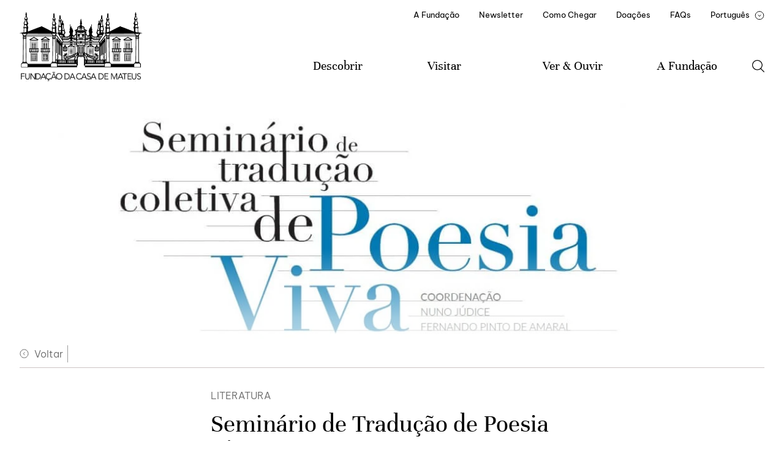

--- FILE ---
content_type: text/html
request_url: https://www.casademateus.pt/projecto/seminario-de-traducao-de-poesia-viva/
body_size: 35390
content:
<!DOCTYPE html>
<html data-published="2025-07-09 17:36:52" lang="pt">
<head>
<meta charset="utf-8">
<title>Projecto - Seminário de Tradução de Poesia Viva</title>
<!--  _                     _ _           _     _ _
	 | |__   ___  _ __   __| | |__   __ _| |__ (_) |_ ___
	 | '_ \ / _ \| '_ \ / _` | '_ \ / _` | '_ \| | __/ __|
	 | |_) | (_) | | | | (_| | | | | (_| | |_) | | |_\__ \
	 |_.__/ \___/|_| |_|\__,_|_| |_|\__,_|_.__/|_|\__|___/
	 Marketing Digital e Desenvolvimento de Websites e Apps por BondHabits - www.bondhabits.com
-->
<base href="https://www.casademateus.pt/">
<link rel="preconnect" href="https://cdn.bndlyr.com" crossorigin>
<link rel="preconnect" href="https://img.bndlyr.com" crossorigin>
<link rel="preconnect" href="https://fonts.gstatic.com/" crossorigin>
<link rel="dns-prefetch" href="https://www.google-analytics.com/" crossorigin>
<link rel="dns-prefetch" href="https://www.googletagmanager.com/" crossorigin>
<link rel="dns-prefetch" href="https://connect.facebook.net/" crossorigin>
<link rel="alternate" hreflang="en" href="https://www.casademateus.pt/en/project/live-poetry-translation-seminar/" />
<link rel="alternate" hreflang="fr" href="https://www.casademateus.pt/fr/projecto/seminario-de-traducao-de-poesia-viva/" />
<link rel="alternate" hreflang="x-default" href="https://www.casademateus.pt/projecto/seminario-de-traducao-de-poesia-viva/" />
<link rel="alternate" hreflang="pt" href="https://www.casademateus.pt/projecto/seminario-de-traducao-de-poesia-viva/" />
<meta name="robots" content="noarchive">
<meta name="viewport" content="width=device-width, initial-scale=1">
<meta name="title" content="Projecto - Seminário de Tradução de Poesia Viva">
<meta property="og:type" content="website" />
<meta property="og:url" content="https://www.casademateus.pt/projecto/seminario-de-traducao-de-poesia-viva/" />
<meta property="og:title" content="Seminário de Tradução de Poesia Viva" />
<meta property="og:description" content="Ciclo iniciado em Dezembro de 1990, inserido num projeto em comum com a Fundação Royaumont em França e The Tyrone Guthrie Center na Irlanda, para a criação de uma rede europeia de centros de tradução de poesia viva." />
<meta property="og:image" content="https://cdn.bndlyr.com/scximiomxdndzagu/_assets/open-graph-fcm.png?fit=pad&w=1200&h=630&bg=ffffff" />
<meta property="og:image:width" content="1200" />
<meta property="og:image:height" content="630" />
<meta property="twitter:card" content="summary_large_image" />
<meta property="twitter:url" content="https://www.casademateus.pt/projecto/seminario-de-traducao-de-poesia-viva/" />
<meta property="twitter:title" content="Seminário de Tradução de Poesia Viva" />
<meta property="twitter:description" content="Ciclo iniciado em Dezembro de 1990, inserido num projeto em comum com a Fundação Royaumont em França e The Tyrone Guthrie Center na Irlanda, para a criação de uma rede europeia de centros de tradução de poesia viva." />
<meta property="twitter:image" content="https://cdn.bndlyr.com/scximiomxdndzagu/_assets/open-graph-fcm.png?fit=pad&w=360&h=360&bg=ffffff" />
<link rel="preload" href="https://cdn.bndlyr.com/scximiomxdndzagu/_p/styles.css?v=1752078508140" as="style">
<link href="https://cdn.bndlyr.com/scximiomxdndzagu/_p/styles.css?v=1752078508140" rel="stylesheet" type="text/css">
<link href="https://cdn.bndlyr.com/scximiomxdndzagu/_assets/fcm-favicon.png" rel="shortcut icon" type="image/x-icon">
<link rel="canonical" href="https://www.casademateus.pt/projecto/seminario-de-traducao-de-poesia-viva/" />
<link href="https://cdn.bndlyr.com/scximiomxdndzagu/_p/styles.inline.css?v=1752078508140" rel="stylesheet" type="text/css">
<style>
@keyframes bndcreditsAnim { to { visibility: hidden; width: 0px; height: 0px;} }
.bndcredits a {display: inline;}
.bndcredits{font-family: Arial;background: #222;color: #fff;font-size: 12px;padding:4px;opacity:1;position:fixed;bottom:0;left:0;overflow:hidden;z-index:0;animation: bndcreditsAnim 0s ease-in 10ms; animation-fill-mode: forwards;}
</style>
</head>
<body class="bl-screen cRaqEO4DnYjnJ3Zy antialiased">
<div id="app" data-bl-target="production" data-bl-hash="1752078508140" data-bl-domain="casademateus.pt" data-bl-locale="pt" data-bl-project="scximiomxdndzagu" data-bl-screen="cxNASK1dIArnfVEb" data-bl-content="s8qvHissF0EKDaxB" ><div data-bl-name="Projecto" data-bl-id="cxNASK1dIArnfVEb" data-content-id="s8qvHissF0EKDaxB" class="bl-root bl-screen" data-reactroot=""><div data-bl-name="Page Section" data-bl-id="cpW1XZg0jfC2Jtkf" data-bl-index="0" data-repeater="cYw4cniR7JdNepie" data-content-id="s8qvHissF0EKDaxB" class="bl-section cXQdcetGBVkZ7wCK"><div data-bl-name="Scroll Trigger" data-bl-id="cn2opGou20RB2oGM" data-bl-index="0" data-content-id="s8qvHissF0EKDaxB" class="bl-block cIhw4LIuZzBmIDH1"></div><div data-bl-name="Header" data-bl-id="cUVVr2F0erygSW3j" data-bl-index="0" data-content-id="s8qvHissF0EKDaxB" class="bl-section cIQKaAcPZrm2rPMf"><div data-bl-name="Max-With - All Langs" data-bl-id="cBarapv5WuTeuNvs" data-bl-index="0" data-content-id="s8qvHissF0EKDaxB" class="bl-block ceiF6lTF8n8RWw8W"><div data-bl-name="Nav" data-bl-id="ceqbK9dTNa8ljDAU" data-bl-index="0" data-content-id="s8qvHissF0EKDaxB" class="bl-block c4vCSwus46kGZFUQ"><a data-bl-name="Logo" data-bl-id="cH3bGuVcJjDlmz7h" data-bl-index="0" href="/" data-content-id="s8qvHissF0EKDaxB" class="bl-block ceV0qGsRQnI46QpL"></a><div data-bl-name="Menu icon" data-bl-id="cofS16qVof8Rha0X" data-bl-index="0" data-content-id="s8qvHissF0EKDaxB" class="bl-block cq12lAk8AaEIIfM4"></div></div><div data-bl-name="Items " data-bl-id="c27QYTbSf7Bk2KiG" data-bl-index="0" data-content-id="s8qvHissF0EKDaxB" class="bl-block c7STgXSbjHAywBGS"><div data-bl-name="Items Top" data-bl-id="cclQ0vEjYuzZunXt" data-bl-index="0" data-content-id="s8qvHissF0EKDaxB" class="bl-block cAY7hKAW1Zj8VAHd"><a data-bl-name="Menu Items Top" data-bl-id="cMvQSNbBSp7QmeJU" data-bl-index="0" href="paginas/a-fundacao/" data-content-id="s8qvHissF0EKDaxB" class="bl-block c4u2dXEMUjJzGDZV"><div data-bl-name="Text" data-bl-id="c8zr4pr8xh2hY5gl" data-bl-index="0" data-content-id="s8qvHissF0EKDaxB" class="bl-text cqkuZ67TCzAyPDGP"><p>A Fundação</p></div></a><a data-bl-name="Menu Items Top" data-bl-id="cJpvSaXm316dFVct" data-bl-index="0" href="paginas/newsletter-da-fundacao-da-casa-de-mateus/" data-content-id="s8qvHissF0EKDaxB" class="bl-block c4u2dXEMUjJzGDZV"><div data-bl-name="Text" data-bl-id="c6ZakXQEU2c03cHm" data-bl-index="0" data-content-id="s8qvHissF0EKDaxB" class="bl-text ccg2NDyMpbhleESu"><p>Newsletter</p></div></a><a data-bl-name="Menu Items Top" data-bl-id="cSYy3OSfMunqNwui" data-bl-index="0" href="paginas/visitar-como-chegar/" data-content-id="s8qvHissF0EKDaxB" class="bl-block c4u2dXEMUjJzGDZV"><div data-bl-name="Text" data-bl-id="cvmCGHROaih4kqfy" data-bl-index="0" data-content-id="s8qvHissF0EKDaxB" class="bl-text cE1TmOS67WauJJLl"><p>Como Chegar</p></div></a><a data-bl-name="Menu Items Top" data-bl-id="cUuYGaHN8pTOoKBI" data-bl-index="0" href="paginas/doacoes/" data-content-id="s8qvHissF0EKDaxB" class="bl-block c4u2dXEMUjJzGDZV"><div data-bl-name="Text" data-bl-id="cuFq7OdmrwbU3sbH" data-bl-index="0" data-content-id="s8qvHissF0EKDaxB" class="bl-text ccOLa6DfqixxuRz7"><p>Doações</p></div></a><a data-bl-name="Menu Items Top" data-bl-id="cRiKtk6PIXvjPdZs" data-bl-index="0" href="faqs/" data-content-id="s8qvHissF0EKDaxB" class="bl-block c4u2dXEMUjJzGDZV"><div data-bl-name="Text" data-bl-id="c2hF5XrHeM66Ah7f" data-bl-index="0" data-content-id="s8qvHissF0EKDaxB" class="bl-text cz9IGIC89NYCeLW4"><p>FAQs</p></div></a><div data-bl-name="Menu Items Top" data-bl-id="c3yKmpn7Cgas0wP5" data-bl-index="0" data-content-id="s8qvHissF0EKDaxB" class="bl-block cIufvpYwzj1Ayfmv"><div data-bl-name="Trig lang" data-bl-id="cDq7ldhj1uOYQHOD" data-bl-index="0" data-content-id="s8qvHissF0EKDaxB" class="bl-block cDS20JthusTKkWKO"><div data-bl-name="PT" data-bl-id="c4WJtNxKbGMxD4UN" data-bl-index="0" data-content-id="s8qvHissF0EKDaxB" class="bl-text cNP3FCmP0rDO4bYY"><p>Português<br></p></div><div data-bl-name="grid toggle" data-bl-id="cT15MpuvXSFV6djO" data-bl-index="0" data-content-id="s8qvHissF0EKDaxB" class="bl-block cnOQi6tPUeSn8pFi"></div></div><div data-bl-name="Idiomas E1" data-bl-id="cpGTk5hSVG9ulpHx" data-bl-index="0" data-content-id="s8qvHissF0EKDaxB" class="bl-block cB94mpdeiXuhL4Aj"><a data-bl-name="EN" data-bl-id="cDEjq5CabItGLFAn" data-bl-index="0" href="/en/project/live-poetry-translation-seminar/" data-content-id="s8qvHissF0EKDaxB" class="current bl-block cWSBwqKYl5NYlA9M"><div data-bl-name="Text" data-bl-id="c0MuqQPmwLHV1z3r" data-bl-index="0" data-content-id="s8qvHissF0EKDaxB" class="current bl-text cZ4F3WSc7yHIBTMx"><p>English</p></div></a><a data-bl-name="FR" data-bl-id="cb6Vd9H2OjeDrK83" data-bl-index="0" href="/fr/projecto/seminario-de-traducao-de-poesia-viva/" data-content-id="s8qvHissF0EKDaxB" class="current bl-block cYsuQOrL8o7VoOGL"><div data-bl-name="Text" data-bl-id="cmUZraWH26n0IHGC" data-bl-index="0" data-content-id="s8qvHissF0EKDaxB" class="current bl-text cNeOcdVnjkCdGPG1"><p>François</p></div></a></div></div></div><div data-bl-name="Items Bottom" data-bl-id="c9dTHfjOljSqMOGU" data-bl-index="0" data-content-id="s8qvHissF0EKDaxB" class="bl-block cpYk4bP6hroaEEqf"><div data-bl-name="Menu Items Bottom  Descobrir" data-bl-id="cCTYlhD8V1PJx35W" data-bl-index="0" data-content-id="s8qvHissF0EKDaxB" class="bl-block cwdf8w8DHwJOX8pU"><div data-bl-name="Text mobile arrow" data-bl-id="ckwaL1drEpKhhcKf" data-bl-index="0" data-content-id="s8qvHissF0EKDaxB" class="bl-text cT9iE6QkH4UrCYjg"><p>Descobrir</p></div><div data-bl-name="Text" data-bl-id="cNGfxMAKjGPp6oov" data-bl-index="0" data-content-id="s8qvHissF0EKDaxB" class="bl-text cD3ubmDn50BwZFum"><p>Descobrir</p></div><div data-bl-name="Discover Flex Layout mobile E1" data-bl-id="cBOtt2cBcOiRcuHQ" data-bl-index="0" data-content-id="s8qvHissF0EKDaxB" data-repeater="cmsMMy1teaBjuGCX" class="bl-grid bl-grid-gutter czLt1CGRCiYKxBrp"><div data-bl-name="Flex items" data-bl-id="c1E5ym5LqGUMZuUZ" data-bl-index="0" data-repeater="cmsMMy1teaBjuGCX" class="bl-grid-items bl-grid-gutter c2vDtkLJjfx2oigh"></div></div></div><div data-bl-name="Menu Items Bottom Visitar" data-bl-id="cSjFp6RaBIpXPQKH" data-bl-index="0" data-content-id="s8qvHissF0EKDaxB" class="bl-block cwdf8w8DHwJOX8pU"><div data-bl-name="Text" data-bl-id="cC9AtBpID2eJn3xa" data-bl-index="0" data-content-id="s8qvHissF0EKDaxB" class="bl-text cWhrCzwjVRULoUEp"><p>Visitar</p></div><div data-bl-name="Text mobile arrow" data-bl-id="cm52ej5MuUCBZhia" data-bl-index="0" data-content-id="s8qvHissF0EKDaxB" class="bl-text cWCEaqRwyBoJ55Wj"><p>Visitar</p></div><div data-bl-name="Visitar Submenu Mobile - E1" data-bl-id="chOCww3HhBOyvviy" data-bl-index="0" data-content-id="s8qvHissF0EKDaxB" class="bl-block cAhAmIlkawx9Ccmf"><div data-bl-name="Discover Flex Layout" data-bl-id="cB7K1ot0TZLOirTo" data-bl-index="0" data-content-id="s8qvHissF0EKDaxB" data-repeater="ctrzAD41QDG3dgMk" class="bl-grid bl-grid-gutter cZQVn316ewzRuIlQ"><div data-bl-name="Flex items" data-bl-id="clLnlKVRTRKKi7kQ" data-bl-index="0" data-repeater="ctrzAD41QDG3dgMk" class="bl-grid-items bl-grid-gutter cjwnPop4KISGNq8P"><div data-bl-name="Flex Item" data-bl-id="cTtrCRGpDJY7HwW7" data-bl-index="0" data-repeater="ctrzAD41QDG3dgMk" data-content-id="sibfwTAXFaW1OXPH" class="bl-grid-cell ceAEYHz8kRyZNuYf"><a data-bl-name="Footer subitem" data-bl-id="csRM7OHLqQkhpMZv" data-bl-index="0" href="visitas-tipo/audio-guia/" data-content-id="sibfwTAXFaW1OXPH" class="bl-block cdbIdKf4MfK2dEAz"><div data-bl-name="Text" data-bl-id="cf8bX2WmuqpWAHEd" data-bl-index="0" data-content-id="sibfwTAXFaW1OXPH" class="bl-text bl-dyn c53HSq6CZPsPy5H8">Áudio-Guia</div></a></div><div data-bl-name="Flex Item" data-bl-id="cTtrCRGpDJY7HwW7" data-bl-index="1" data-repeater="ctrzAD41QDG3dgMk" data-content-id="sQnP4MzYdxMXddyM" class="bl-grid-cell ceAEYHz8kRyZNuYf"><a data-bl-name="Footer subitem" data-bl-id="csRM7OHLqQkhpMZv" data-bl-index="1" href="visitas-tipo/prova-de-vinhos/" data-content-id="sQnP4MzYdxMXddyM" class="bl-block cdbIdKf4MfK2dEAz"><div data-bl-name="Text" data-bl-id="cf8bX2WmuqpWAHEd" data-bl-index="1" data-content-id="sQnP4MzYdxMXddyM" class="bl-text bl-dyn c53HSq6CZPsPy5H8">Prova de Vinhos</div></a></div><div data-bl-name="Flex Item" data-bl-id="cTtrCRGpDJY7HwW7" data-bl-index="2" data-repeater="ctrzAD41QDG3dgMk" data-content-id="snV4JppccuERdS1d" class="bl-grid-cell ceAEYHz8kRyZNuYf"><a data-bl-name="Footer subitem" data-bl-id="csRM7OHLqQkhpMZv" data-bl-index="2" href="visitas-tipo/state-visit/" data-content-id="snV4JppccuERdS1d" class="bl-block cdbIdKf4MfK2dEAz"><div data-bl-name="Text" data-bl-id="cf8bX2WmuqpWAHEd" data-bl-index="2" data-content-id="snV4JppccuERdS1d" class="bl-text bl-dyn c53HSq6CZPsPy5H8">State Visit</div></a></div><div data-bl-name="Flex Item" data-bl-id="cTtrCRGpDJY7HwW7" data-bl-index="3" data-repeater="ctrzAD41QDG3dgMk" data-content-id="sdPy76fKfJ0nZkuQ" class="bl-grid-cell ceAEYHz8kRyZNuYf"><a data-bl-name="Footer subitem" data-bl-id="csRM7OHLqQkhpMZv" data-bl-index="3" href="visitas-tipo/visita-ao-parque/" data-content-id="sdPy76fKfJ0nZkuQ" class="bl-block cdbIdKf4MfK2dEAz"><div data-bl-name="Text" data-bl-id="cf8bX2WmuqpWAHEd" data-bl-index="3" data-content-id="sdPy76fKfJ0nZkuQ" class="bl-text bl-dyn c53HSq6CZPsPy5H8">Visita ao Parque</div></a></div><div data-bl-name="Flex Item" data-bl-id="cTtrCRGpDJY7HwW7" data-bl-index="4" data-repeater="ctrzAD41QDG3dgMk" data-content-id="sVLr8B7p60RgWKMn" class="bl-grid-cell ceAEYHz8kRyZNuYf"><a data-bl-name="Footer subitem" data-bl-id="csRM7OHLqQkhpMZv" data-bl-index="4" href="visitas-tipo/visita-guiada/" data-content-id="sVLr8B7p60RgWKMn" class="bl-block cdbIdKf4MfK2dEAz"><div data-bl-name="Text" data-bl-id="cf8bX2WmuqpWAHEd" data-bl-index="4" data-content-id="sVLr8B7p60RgWKMn" class="bl-text bl-dyn c53HSq6CZPsPy5H8">Visitas</div></a></div></div></div><div data-bl-name="Flex Layout" data-bl-id="cgTJhydM3dc4wZw9" data-bl-index="0" data-content-id="s8qvHissF0EKDaxB" data-repeater="cAfeH6mIZtX2dGXf" class="bl-grid bl-grid-gutter cP565TwJTFU5WSSj"><div data-bl-name="Flex items" data-bl-id="cSZ7d6cEdLGe6Hd7" data-bl-index="0" data-repeater="cAfeH6mIZtX2dGXf" class="bl-grid-items bl-grid-gutter cwQ7pd2XYAP7syYA"><div data-bl-name="Flex Item" data-bl-id="c6PtN4MGHHRChKUy" data-bl-index="0" data-repeater="cAfeH6mIZtX2dGXf" data-content-id="saMEt3jx5llEPsra" class="bl-grid-cell cxbSEZH0yJbRw6W0"><a data-bl-name="Footer subitem" data-bl-id="cTO86oIxRMKggN7d" data-bl-index="0" href="contactos-e-sugestoes/" data-content-id="saMEt3jx5llEPsra" class="bl-block cdbIdKf4MfK2dEAz"><div data-bl-name="Text" data-bl-id="cJUlxmp0EqM9gSua" data-bl-index="0" data-content-id="saMEt3jx5llEPsra" class="bl-text bl-dyn cYMPKb1GjvWwjuhD">Como Chegar</div></a></div><div data-bl-name="Flex Item" data-bl-id="c6PtN4MGHHRChKUy" data-bl-index="1" data-repeater="cAfeH6mIZtX2dGXf" data-content-id="slzcCKKjSXx8hkHu" class="bl-grid-cell cxbSEZH0yJbRw6W0"><a data-bl-name="Footer subitem" data-bl-id="ckBd8hLhZDjEoQVI" data-bl-index="1" href="paginas/contactos-andamp-sugestoes/" data-content-id="slzcCKKjSXx8hkHu" class="bl-block cdbIdKf4MfK2dEAz"><div data-bl-name="Text" data-bl-id="c2VHwoAuPKsUEoVO" data-bl-index="1" data-content-id="slzcCKKjSXx8hkHu" class="bl-text bl-dyn cRDDCdfjrn7OdQMg">Contactos & Sugestões</div></a></div><div data-bl-name="Flex Item" data-bl-id="c6PtN4MGHHRChKUy" data-bl-index="2" data-repeater="cAfeH6mIZtX2dGXf" data-content-id="sJn4caEQfMRddPBI" class="bl-grid-cell cxbSEZH0yJbRw6W0"><a data-bl-name="Footer subitem" data-bl-id="ckBd8hLhZDjEoQVI" data-bl-index="2" href="paginas/audio-guias/" data-content-id="sJn4caEQfMRddPBI" class="bl-block cdbIdKf4MfK2dEAz"><div data-bl-name="Text" data-bl-id="c2VHwoAuPKsUEoVO" data-bl-index="2" data-content-id="sJn4caEQfMRddPBI" class="bl-text bl-dyn cRDDCdfjrn7OdQMg">Áudio-Guias </div></a></div></div></div></div></div><div data-bl-name="Menu Items Bottom Ver   Ouvir" data-bl-id="c3gltjihE8UZPu4W" data-bl-index="0" data-content-id="s8qvHissF0EKDaxB" class="bl-block cwdf8w8DHwJOX8pU"><div data-bl-name="Text" data-bl-id="cau6QOfCjMahkiFP" data-bl-index="0" data-content-id="s8qvHissF0EKDaxB" class="bl-text cT0MdANM9Snc5YkW"><p>Ver & Ouvir</p></div><div data-bl-name="Text mobile arrow" data-bl-id="cCoxSA67uyAenMAN" data-bl-index="0" data-content-id="s8qvHissF0EKDaxB" class="bl-text cx1EIlIUSqxVhtdG"><p>Ver & Ouvir</p></div><div data-bl-name="Ver   Ouvir Submenu Mobile - E1" data-bl-id="cw1mHruftxgaahMH" data-bl-index="0" data-content-id="s8qvHissF0EKDaxB" class="bl-block c181dQG90LplcNWZ"><a data-bl-name="Footer subitem" data-bl-id="cVj83XSv1Mu0Vhp7" data-bl-index="0" href="ver-e-ouvir/" data-content-id="s8qvHissF0EKDaxB" class="bl-block cdbIdKf4MfK2dEAz"><div data-bl-name="Text" data-bl-id="c1FaHWcnY7hMzzUs" data-bl-index="0" data-content-id="s8qvHissF0EKDaxB" class="bl-text cCDiFshtEaqedenu"><p>Agenda</p></div></a><div data-bl-name="Discover Flex Layout" data-bl-id="cWSBTS1RfNTdYAzp" data-bl-index="0" data-content-id="s8qvHissF0EKDaxB" data-repeater="clQi8Ou0ckUBhenE" class="bl-grid bl-grid-gutter c4s8bAzRQDdrerBO"><div data-bl-name="Flex items" data-bl-id="czpAfQYqtec8R5vo" data-bl-index="0" data-repeater="clQi8Ou0ckUBhenE" class="bl-grid-items bl-grid-gutter cdzv7PMs32eHHL80"><div data-bl-name="Flex Item" data-bl-id="cvVafugFbZQQDe8n" data-bl-index="0" data-repeater="clQi8Ou0ckUBhenE" data-content-id="s5ux0r241bwErFie" class="bl-grid-cell c8DmUr9F7Gy8AEnq"><a data-bl-name="Footer subitem" data-bl-id="cTEcp79u27AD76OG" data-bl-index="0" href="programa/area-01-musica/" data-content-id="s5ux0r241bwErFie" class="bl-block cdbIdKf4MfK2dEAz"><div data-bl-name="Text" data-bl-id="cqvjdpdc47Ww0u16" data-bl-index="0" data-content-id="s5ux0r241bwErFie" class="bl-text bl-dyn cgRSaRu11lMiJY6b">Música</div></a></div><div data-bl-name="Flex Item" data-bl-id="cvVafugFbZQQDe8n" data-bl-index="1" data-repeater="clQi8Ou0ckUBhenE" data-content-id="sF6kYfvMATT2Davy" class="bl-grid-cell c8DmUr9F7Gy8AEnq"><a data-bl-name="Footer subitem" data-bl-id="cTEcp79u27AD76OG" data-bl-index="1" href="programa/area-03-literatura/" data-content-id="sF6kYfvMATT2Davy" class="bl-block cdbIdKf4MfK2dEAz"><div data-bl-name="Text" data-bl-id="cqvjdpdc47Ww0u16" data-bl-index="1" data-content-id="sF6kYfvMATT2Davy" class="bl-text bl-dyn cgRSaRu11lMiJY6b">Literatura</div></a></div><div data-bl-name="Flex Item" data-bl-id="cvVafugFbZQQDe8n" data-bl-index="2" data-repeater="clQi8Ou0ckUBhenE" data-content-id="sdFHuzny9U2aKyuW" class="bl-grid-cell c8DmUr9F7Gy8AEnq"><a data-bl-name="Footer subitem" data-bl-id="cTEcp79u27AD76OG" data-bl-index="2" href="programa/area-06-artes-visuais/" data-content-id="sdFHuzny9U2aKyuW" class="bl-block cdbIdKf4MfK2dEAz"><div data-bl-name="Text" data-bl-id="cqvjdpdc47Ww0u16" data-bl-index="2" data-content-id="sdFHuzny9U2aKyuW" class="bl-text bl-dyn cgRSaRu11lMiJY6b">Artes Visuais</div></a></div></div></div></div></div><div data-bl-name="Menu Items Bottom Saber" data-bl-id="c1WHvT57ReZXHT78" data-bl-index="0" data-content-id="s8qvHissF0EKDaxB" class="bl-block cwdf8w8DHwJOX8pU"><div data-bl-name="Text" data-bl-id="cQJOj4wRWrGOPHuf" data-bl-index="0" data-content-id="s8qvHissF0EKDaxB" class="bl-text cdQsmEmygPhzGvpL"><p>A Fundação</p></div><div data-bl-name="Text mobile arrow" data-bl-id="cDsTFQkgPnmmJGp4" data-bl-index="0" data-content-id="s8qvHissF0EKDaxB" class="bl-text c1TudwVEiyo3N52F"><p>Saber</p></div><div data-bl-name="Saber Submenu Mobile - E1" data-bl-id="cV2nqCLvXisTY0mw" data-bl-index="0" data-content-id="s8qvHissF0EKDaxB" class="bl-block cLWGtHaFjvj5ydud"><a data-bl-name="Footer subitem" data-bl-id="cMdWLVhVbshfzkae" data-bl-index="0" href="ver-e-ouvir/" data-content-id="s8qvHissF0EKDaxB" class="bl-block cdbIdKf4MfK2dEAz"><div data-bl-name="Text" data-bl-id="ci13uWPo6q8xVHiv" data-bl-index="0" data-content-id="s8qvHissF0EKDaxB" class="bl-text cfgu3Qg3FxXF8w9S"><p>Agenda</p></div></a><div data-bl-name="Discover Flex Layout" data-bl-id="cgGoempAzYb6dsQZ" data-bl-index="0" data-content-id="s8qvHissF0EKDaxB" data-repeater="cd5kh8PIYdzoTwuf" class="bl-grid bl-grid-gutter cGeGC62Z1wB5znKX"><div data-bl-name="Flex items" data-bl-id="crudC79VrMuu7N4B" data-bl-index="0" data-repeater="cd5kh8PIYdzoTwuf" class="bl-grid-items bl-grid-gutter cFldOkGiQ1Sn9pC5"><div data-bl-name="Flex Item" data-bl-id="cqnqxTOaw917SJLJ" data-bl-index="0" data-repeater="cd5kh8PIYdzoTwuf" data-content-id="s5ux0r241bwErFie" class="bl-grid-cell cQe5XATtUS6tiX6F"><a data-bl-name="Footer subitem" data-bl-id="cwJpMi38FNjK4Dbd" data-bl-index="0" href="programa/area-01-musica/" data-content-id="s5ux0r241bwErFie" class="bl-block cdbIdKf4MfK2dEAz"><div data-bl-name="Text" data-bl-id="cR6oasemktUEktiG" data-bl-index="0" data-content-id="s5ux0r241bwErFie" class="bl-text bl-dyn c8ovzwdUgOtdTQnc">Música</div></a></div><div data-bl-name="Flex Item" data-bl-id="cqnqxTOaw917SJLJ" data-bl-index="1" data-repeater="cd5kh8PIYdzoTwuf" data-content-id="sF6kYfvMATT2Davy" class="bl-grid-cell cQe5XATtUS6tiX6F"><a data-bl-name="Footer subitem" data-bl-id="cwJpMi38FNjK4Dbd" data-bl-index="1" href="programa/area-03-literatura/" data-content-id="sF6kYfvMATT2Davy" class="bl-block cdbIdKf4MfK2dEAz"><div data-bl-name="Text" data-bl-id="cR6oasemktUEktiG" data-bl-index="1" data-content-id="sF6kYfvMATT2Davy" class="bl-text bl-dyn c8ovzwdUgOtdTQnc">Literatura</div></a></div><div data-bl-name="Flex Item" data-bl-id="cqnqxTOaw917SJLJ" data-bl-index="2" data-repeater="cd5kh8PIYdzoTwuf" data-content-id="sdFHuzny9U2aKyuW" class="bl-grid-cell cQe5XATtUS6tiX6F"><a data-bl-name="Footer subitem" data-bl-id="cwJpMi38FNjK4Dbd" data-bl-index="2" href="programa/area-06-artes-visuais/" data-content-id="sdFHuzny9U2aKyuW" class="bl-block cdbIdKf4MfK2dEAz"><div data-bl-name="Text" data-bl-id="cR6oasemktUEktiG" data-bl-index="2" data-content-id="sdFHuzny9U2aKyuW" class="bl-text bl-dyn c8ovzwdUgOtdTQnc">Artes Visuais</div></a></div></div></div></div></div><div data-bl-name="Search" data-bl-id="ciR0hZco8umYhQHt" data-bl-index="0" data-content-id="s8qvHissF0EKDaxB" class="bl-block cX4wfwlCuQqNgivV"></div></div><div data-bl-name="Bottom items mobile" data-bl-id="c23nXw9VfyqLBAnK" data-bl-index="0" data-content-id="s8qvHissF0EKDaxB" class="bl-block cdReuBGIKaFoIqF6"><div data-bl-name="Line Border top" data-bl-id="csjx4Mjc2kb4ZRyf" data-bl-index="0" data-content-id="s8qvHissF0EKDaxB" class="bl-block ckNxVF7V1OAA5rjF"></div><div data-bl-name="Footer Menu" data-bl-id="cesdFIiBSdTj7erd" data-bl-index="0" data-content-id="s8qvHissF0EKDaxB" class="bl-block ccOuf5yOYDc0mNfz"><div data-bl-name="Footer Submenu - E1" data-bl-id="cjtIWBnN6iyZumb7" data-bl-index="0" data-content-id="s8qvHissF0EKDaxB" class="bl-block cDAZEcgpdTqbZFsy"><div data-bl-name="Footer Item" data-bl-id="cQfwZ7Rw3fUa45Vr" data-bl-index="0" data-content-id="s8qvHissF0EKDaxB" class="bl-block cQuK6AkqpuQXgiSe"><div data-bl-name="Text" data-bl-id="cTW1UikfbWtzdCYG" data-bl-index="0" data-content-id="s8qvHissF0EKDaxB" class="bl-text cPJwGAgkWaJ4Pi4K"><p>Visita Virtual</p></div></div><div data-bl-name="Discover Flex Layout" data-bl-id="cojd37qZSFR7m5X3" data-bl-index="0" data-content-id="s8qvHissF0EKDaxB" data-repeater="cqkQ5DXXDrpnTqTe" class="bl-grid bl-grid-gutter c5PSSJHEH08fdbBW"><div data-bl-name="Flex items" data-bl-id="ctSjINlBCQeQkEmi" data-bl-index="0" data-repeater="cqkQ5DXXDrpnTqTe" class="bl-grid-items bl-grid-gutter c2bl1FLfXiI0ZyW6"></div></div><div data-bl-name="Flex Layout" data-bl-id="cQrK1GOMCXzuuXRI" data-bl-index="0" data-content-id="s8qvHissF0EKDaxB" data-repeater="cVDodusfqLTwaABG" class="bl-grid bl-grid-gutter ceKwktkABoM9Dw8U"><div data-bl-name="Flex items" data-bl-id="cY14uu8iUWpdrWX6" data-bl-index="0" data-repeater="cVDodusfqLTwaABG" class="bl-grid-items bl-grid-gutter cXuXVZpwCIBIv4g7"><div data-bl-name="Flex Item" data-bl-id="cYlWmPiOOxg7rW4u" data-bl-index="0" data-repeater="cVDodusfqLTwaABG" data-content-id="sUs4zE3ihdEygcWz" class="bl-grid-cell c7mwHhfoEbybnDwk"><a data-bl-name="Footer subitem" data-bl-id="cdk49uW07C7pnaF6" data-bl-index="0" href="paginas/ciclo-utopias-contemporaneas/" data-content-id="sUs4zE3ihdEygcWz" class="bl-block cdbIdKf4MfK2dEAz"><div data-bl-name="Text" data-bl-id="cWvQRauowVd3PO8T" data-bl-index="0" data-content-id="sUs4zE3ihdEygcWz" class="bl-text bl-dyn cyOwQ7Gs9xy6SuDX">Utopias Contemporâneas</div></a></div></div></div></div><div data-bl-name="Line left" data-bl-id="cmCd3CtMfg5MPdMv" data-bl-index="0" data-content-id="s8qvHissF0EKDaxB" class="bl-block cFYlzFRCMX6ZNy4y"></div></div><div data-bl-name="Visitar Menu" data-bl-id="cjK73qySa1guIVyK" data-bl-index="0" data-content-id="s8qvHissF0EKDaxB" class="bl-block ccOuf5yOYDc0mNfz"><div data-bl-name="Footer Item" data-bl-id="caquF2Y0iJ7dOYe7" data-bl-index="0" data-content-id="s8qvHissF0EKDaxB" class="bl-block cQuK6AkqpuQXgiSe"><a data-bl-name="Text" data-bl-id="c3CXeXuHrAw14oO4" data-bl-index="0" href="visitar/" data-content-id="s8qvHissF0EKDaxB" class="bl-text cwlhH07JW1sLSv9u">Visitar</a></div><div data-bl-name="Footer Submenu - E1" data-bl-id="cD5ZBcUaYVwjAhEY" data-bl-index="0" data-content-id="s8qvHissF0EKDaxB" class="bl-block cDAZEcgpdTqbZFsy"><div data-bl-name="Discover Flex Layout" data-bl-id="c0wyTjWVSUNqfOen" data-bl-index="0" data-content-id="s8qvHissF0EKDaxB" data-repeater="cT2t8g65nrqmkpgx" class="bl-grid bl-grid-gutter cGFUFd2dQfOYpDKg"><div data-bl-name="Flex items" data-bl-id="crCBDSDshGF9sk4s" data-bl-index="0" data-repeater="cT2t8g65nrqmkpgx" class="bl-grid-items bl-grid-gutter cMwtltEfXwBxrnlO"><div data-bl-name="Flex Item" data-bl-id="chZMehuvaP892xzR" data-bl-index="0" data-repeater="cT2t8g65nrqmkpgx" data-content-id="sibfwTAXFaW1OXPH" class="bl-grid-cell cuzcuubVdChGfuu3"><a data-bl-name="Footer subitem" data-bl-id="cKwq0efX5HddoZcJ" data-bl-index="0" href="visitas-tipo/audio-guia/" data-content-id="sibfwTAXFaW1OXPH" class="bl-block cdbIdKf4MfK2dEAz"><div data-bl-name="Text" data-bl-id="c0dJugjJCbyGytug" data-bl-index="0" data-content-id="sibfwTAXFaW1OXPH" class="bl-text bl-dyn cV5mmBKmb8GzEfUN">Áudio-Guia</div></a></div><div data-bl-name="Flex Item" data-bl-id="chZMehuvaP892xzR" data-bl-index="1" data-repeater="cT2t8g65nrqmkpgx" data-content-id="sQnP4MzYdxMXddyM" class="bl-grid-cell cuzcuubVdChGfuu3"><a data-bl-name="Footer subitem" data-bl-id="cKwq0efX5HddoZcJ" data-bl-index="1" href="visitas-tipo/prova-de-vinhos/" data-content-id="sQnP4MzYdxMXddyM" class="bl-block cdbIdKf4MfK2dEAz"><div data-bl-name="Text" data-bl-id="c0dJugjJCbyGytug" data-bl-index="1" data-content-id="sQnP4MzYdxMXddyM" class="bl-text bl-dyn cV5mmBKmb8GzEfUN">Prova de Vinhos</div></a></div><div data-bl-name="Flex Item" data-bl-id="chZMehuvaP892xzR" data-bl-index="2" data-repeater="cT2t8g65nrqmkpgx" data-content-id="snV4JppccuERdS1d" class="bl-grid-cell cuzcuubVdChGfuu3"><a data-bl-name="Footer subitem" data-bl-id="cKwq0efX5HddoZcJ" data-bl-index="2" href="visitas-tipo/state-visit/" data-content-id="snV4JppccuERdS1d" class="bl-block cdbIdKf4MfK2dEAz"><div data-bl-name="Text" data-bl-id="c0dJugjJCbyGytug" data-bl-index="2" data-content-id="snV4JppccuERdS1d" class="bl-text bl-dyn cV5mmBKmb8GzEfUN">State Visit</div></a></div><div data-bl-name="Flex Item" data-bl-id="chZMehuvaP892xzR" data-bl-index="3" data-repeater="cT2t8g65nrqmkpgx" data-content-id="sdPy76fKfJ0nZkuQ" class="bl-grid-cell cuzcuubVdChGfuu3"><a data-bl-name="Footer subitem" data-bl-id="cKwq0efX5HddoZcJ" data-bl-index="3" href="visitas-tipo/visita-ao-parque/" data-content-id="sdPy76fKfJ0nZkuQ" class="bl-block cdbIdKf4MfK2dEAz"><div data-bl-name="Text" data-bl-id="c0dJugjJCbyGytug" data-bl-index="3" data-content-id="sdPy76fKfJ0nZkuQ" class="bl-text bl-dyn cV5mmBKmb8GzEfUN">Visita ao Parque</div></a></div><div data-bl-name="Flex Item" data-bl-id="chZMehuvaP892xzR" data-bl-index="4" data-repeater="cT2t8g65nrqmkpgx" data-content-id="sVLr8B7p60RgWKMn" class="bl-grid-cell cuzcuubVdChGfuu3"><a data-bl-name="Footer subitem" data-bl-id="cKwq0efX5HddoZcJ" data-bl-index="4" href="visitas-tipo/visita-guiada/" data-content-id="sVLr8B7p60RgWKMn" class="bl-block cdbIdKf4MfK2dEAz"><div data-bl-name="Text" data-bl-id="c0dJugjJCbyGytug" data-bl-index="4" data-content-id="sVLr8B7p60RgWKMn" class="bl-text bl-dyn cV5mmBKmb8GzEfUN">Visitas</div></a></div></div></div><div data-bl-name="Flex Layout" data-bl-id="cj9gdmyOaKJvTVEk" data-bl-index="0" data-content-id="s8qvHissF0EKDaxB" data-repeater="cCuuEuNQZAMgns7y" class="bl-grid bl-grid-gutter cqcBDuloF5GxkBFY"><div data-bl-name="Flex items" data-bl-id="cnGYPC4sIy7siu9U" data-bl-index="0" data-repeater="cCuuEuNQZAMgns7y" class="bl-grid-items bl-grid-gutter crwXKNgMFonErdsN"><div data-bl-name="Flex Item" data-bl-id="cyc9djHvTTgugre2" data-bl-index="0" data-repeater="cCuuEuNQZAMgns7y" data-content-id="saMEt3jx5llEPsra" class="bl-grid-cell cztOcXvq2Xu0JyrK"><a data-bl-name="Footer subitem" data-bl-id="cejiBR4Wj9FIYbk1" data-bl-index="0" href="contactos-e-sugestoes/" data-content-id="saMEt3jx5llEPsra" class="bl-block cdbIdKf4MfK2dEAz"><div data-bl-name="Text" data-bl-id="cxRHIpuMFTtE2QxK" data-bl-index="0" data-content-id="saMEt3jx5llEPsra" class="bl-text bl-dyn c0A85m0lCQYY7qtz">Como Chegar</div></a></div><div data-bl-name="Flex Item" data-bl-id="cyc9djHvTTgugre2" data-bl-index="1" data-repeater="cCuuEuNQZAMgns7y" data-content-id="slzcCKKjSXx8hkHu" class="bl-grid-cell cztOcXvq2Xu0JyrK"><a data-bl-name="Footer subitem" data-bl-id="cstmxqMxyvir9jix" data-bl-index="1" href="paginas/contactos-andamp-sugestoes/" data-content-id="slzcCKKjSXx8hkHu" class="bl-block cdbIdKf4MfK2dEAz"><div data-bl-name="Text" data-bl-id="ciqUMVGULuS1CDRp" data-bl-index="1" data-content-id="slzcCKKjSXx8hkHu" class="bl-text bl-dyn cmD8UrkJo1mW2O5c">Contactos & Sugestões</div></a></div><div data-bl-name="Flex Item" data-bl-id="cyc9djHvTTgugre2" data-bl-index="2" data-repeater="cCuuEuNQZAMgns7y" data-content-id="sJn4caEQfMRddPBI" class="bl-grid-cell cztOcXvq2Xu0JyrK"><a data-bl-name="Footer subitem" data-bl-id="cstmxqMxyvir9jix" data-bl-index="2" href="paginas/audio-guias/" data-content-id="sJn4caEQfMRddPBI" class="bl-block cdbIdKf4MfK2dEAz"><div data-bl-name="Text" data-bl-id="ciqUMVGULuS1CDRp" data-bl-index="2" data-content-id="sJn4caEQfMRddPBI" class="bl-text bl-dyn cmD8UrkJo1mW2O5c">Áudio-Guias </div></a></div></div></div></div><div data-bl-name="Line left" data-bl-id="c9AjcPpI6G1bndVm" data-bl-index="0" data-content-id="s8qvHissF0EKDaxB" class="bl-block cFYlzFRCMX6ZNy4y"></div></div><div data-bl-name="Descobrir Menu" data-bl-id="cWKsD2HC6JNMnghN" data-bl-index="0" data-content-id="s8qvHissF0EKDaxB" class="bl-block ccOuf5yOYDc0mNfz"><div data-bl-name="Footer Item" data-bl-id="c072Xql9cxQk73WG" data-bl-index="0" data-content-id="s8qvHissF0EKDaxB" class="bl-block cQuK6AkqpuQXgiSe"><a data-bl-name="Text" data-bl-id="cAHYB5bZx9vxTjOu" data-bl-index="0" href="ver-e-ouvir/" data-content-id="s8qvHissF0EKDaxB" class="bl-text cWPef7IrL5owJrdy">Descobrir</a></div><div data-bl-name="Footer Submenu - E1" data-bl-id="cBJS9OqtENXQ5y8V" data-bl-index="0" data-content-id="s8qvHissF0EKDaxB" class="bl-block cDAZEcgpdTqbZFsy"><a data-bl-name="Footer subitem" data-bl-id="cxgiTkFakuUxIdC7" data-bl-index="0" href="ver-e-ouvir/" data-content-id="s8qvHissF0EKDaxB" class="bl-block cdbIdKf4MfK2dEAz"><div data-bl-name="Text" data-bl-id="cTMfD9pExHcNScdd" data-bl-index="0" data-content-id="s8qvHissF0EKDaxB" class="bl-text cPizGuNbscmheuIY"><p>Agenda</p></div></a><div data-bl-name="Discover Flex Layout" data-bl-id="c25e0C2q8d2w35wT" data-bl-index="0" data-content-id="s8qvHissF0EKDaxB" data-repeater="cZ1ejTFXNugAyM5a" class="bl-grid bl-grid-gutter c4APDyjFbrE6vtwr"><div data-bl-name="Flex items" data-bl-id="cqjyr6lYRGtdQivt" data-bl-index="0" data-repeater="cZ1ejTFXNugAyM5a" class="bl-grid-items bl-grid-gutter csiKc7yNyKoPCkP6"><div data-bl-name="Flex Item" data-bl-id="c1c8nFHudvmx3OOV" data-bl-index="0" data-repeater="cZ1ejTFXNugAyM5a" data-content-id="s5ux0r241bwErFie" class="bl-grid-cell cjDE1EFc1xj6bu0T"><a data-bl-name="Footer subitem" data-bl-id="cRLvzEsUCJfI3Afv" data-bl-index="0" href="programa/area-01-musica/" data-content-id="s5ux0r241bwErFie" class="bl-block cdbIdKf4MfK2dEAz"><div data-bl-name="Text" data-bl-id="c0iIVtSQUhnfqXDu" data-bl-index="0" data-content-id="s5ux0r241bwErFie" class="bl-text bl-dyn cZs2l3kMnZ5uMt1x">Música</div></a></div><div data-bl-name="Flex Item" data-bl-id="c1c8nFHudvmx3OOV" data-bl-index="1" data-repeater="cZ1ejTFXNugAyM5a" data-content-id="sF6kYfvMATT2Davy" class="bl-grid-cell cjDE1EFc1xj6bu0T"><a data-bl-name="Footer subitem" data-bl-id="cRLvzEsUCJfI3Afv" data-bl-index="1" href="programa/area-03-literatura/" data-content-id="sF6kYfvMATT2Davy" class="bl-block cdbIdKf4MfK2dEAz"><div data-bl-name="Text" data-bl-id="c0iIVtSQUhnfqXDu" data-bl-index="1" data-content-id="sF6kYfvMATT2Davy" class="bl-text bl-dyn cZs2l3kMnZ5uMt1x">Literatura</div></a></div><div data-bl-name="Flex Item" data-bl-id="c1c8nFHudvmx3OOV" data-bl-index="2" data-repeater="cZ1ejTFXNugAyM5a" data-content-id="sdFHuzny9U2aKyuW" class="bl-grid-cell cjDE1EFc1xj6bu0T"><a data-bl-name="Footer subitem" data-bl-id="cRLvzEsUCJfI3Afv" data-bl-index="2" href="programa/area-06-artes-visuais/" data-content-id="sdFHuzny9U2aKyuW" class="bl-block cdbIdKf4MfK2dEAz"><div data-bl-name="Text" data-bl-id="c0iIVtSQUhnfqXDu" data-bl-index="2" data-content-id="sdFHuzny9U2aKyuW" class="bl-text bl-dyn cZs2l3kMnZ5uMt1x">Artes Visuais</div></a></div></div></div></div><div data-bl-name="Line left" data-bl-id="cYvo8A2gI41hkwQ9" data-bl-index="0" data-content-id="s8qvHissF0EKDaxB" class="bl-block cFYlzFRCMX6ZNy4y"></div></div><div data-bl-name="Saber Menu" data-bl-id="cUiNDnfTBsCHVihk" data-bl-index="0" data-content-id="s8qvHissF0EKDaxB" class="bl-block ccOuf5yOYDc0mNfz"><div data-bl-name="Footer Item" data-bl-id="c5ssxqhRogAsApBU" data-bl-index="0" data-content-id="s8qvHissF0EKDaxB" class="bl-block cQuK6AkqpuQXgiSe"><a data-bl-name="Text" data-bl-id="c1xzUUeqc6DMhtmx" data-bl-index="0" href="paginas/saber/" data-content-id="s8qvHissF0EKDaxB" class="bl-text bl-dyn cW5eP5YSl2KQP8SR">Saber</a></div><div data-bl-name="Footer Submenu - E1" data-bl-id="c4w4XQWH7RMjpxMb" data-bl-index="0" data-content-id="s8qvHissF0EKDaxB" class="bl-block cDAZEcgpdTqbZFsy"><a data-bl-name="Footer subitem" data-bl-id="cjeD4aScDECfSUw0" data-bl-index="0" href="ver-e-ouvir/" data-content-id="s8qvHissF0EKDaxB" class="bl-block cdbIdKf4MfK2dEAz"><div data-bl-name="Text" data-bl-id="cNFxLD50pB3jX01N" data-bl-index="0" data-content-id="s8qvHissF0EKDaxB" class="bl-text cw0ZhPuZuONOtZ4T"><p>Agenda</p></div></a><div data-bl-name="saber Flex Layout" data-bl-id="cQ7CpOo1eEtRQQES" data-bl-index="0" data-content-id="s8qvHissF0EKDaxB" data-repeater="ceYP7h0uqMEtg8tz" class="bl-grid bl-grid-gutter crlgVw0TLIHaGMug"><div data-bl-name="Flex items" data-bl-id="cguKaoaYXRxyXH0i" data-bl-index="0" data-repeater="ceYP7h0uqMEtg8tz" class="bl-grid-items bl-grid-gutter ct3sf7AwF9vMlDX5"><div data-bl-name="Flex Item" data-bl-id="c32h859XulE3mwcy" data-bl-index="0" data-repeater="ceYP7h0uqMEtg8tz" data-content-id="smjM2YGLs64kQaS7" class="bl-grid-cell cWZUKJdjrYcw0SDh"><a data-bl-name="Footer subitem" data-bl-id="cH5RhYOknFMeaS5M" data-bl-index="0" href="programa/area-ciencia/" data-content-id="smjM2YGLs64kQaS7" class="bl-block cdbIdKf4MfK2dEAz"><div data-bl-name="Text" data-bl-id="cDx3Bg91AzWpzafb" data-bl-index="0" data-content-id="smjM2YGLs64kQaS7" class="bl-text bl-dyn cLDd8pskBDj6L5Yi">Ciência</div></a></div></div></div><a data-bl-name="Footer subitem" data-bl-id="cZMm6mmK29hugotM" data-bl-index="0" href="noticias/" data-content-id="s8qvHissF0EKDaxB" class="bl-block cdbIdKf4MfK2dEAz"><div data-bl-name="Text" data-bl-id="ceiUzWt0UTynqaL3" data-bl-index="0" data-content-id="s8qvHissF0EKDaxB" class="bl-text cRG3SG0YOuFoSkGc"><p>Notícias</p></div></a><div data-bl-name="saber Flex Layout" data-bl-id="c3ioin4uQqPx7aSI" data-bl-index="0" data-content-id="s8qvHissF0EKDaxB" data-repeater="cLqXFjpYDjXcUSuT" class="bl-grid bl-grid-gutter cuJUwCsSGF8owtcD"><div data-bl-name="Flex items" data-bl-id="cTVafdXpqguhSKYg" data-bl-index="0" data-repeater="cLqXFjpYDjXcUSuT" class="bl-grid-items bl-grid-gutter cP91btuD2bmFe3V2"><div data-bl-name="Flex Item" data-bl-id="cxxMeqxO4e8jnR0P" data-bl-index="0" data-repeater="cLqXFjpYDjXcUSuT" data-content-id="swk8auEuH4tYWtOm" class="bl-grid-cell cVyLddBkoLeKAU8I"><a data-bl-name="Footer subitem" data-bl-id="clFInLcHuUzFMRPS" data-bl-index="0" href="paginas/00-acao-educativa/" data-content-id="swk8auEuH4tYWtOm" class="bl-block cdbIdKf4MfK2dEAz"><div data-bl-name="Text" data-bl-id="cfD7YEyrdo2Eurid" data-bl-index="0" data-content-id="swk8auEuH4tYWtOm" class="bl-text bl-dyn cMMcgwkXAkN3pWYw">Ação Educativa</div></a></div></div></div></div><div data-bl-name="Line left" data-bl-id="cDcmssoiy0x8oNmP" data-bl-index="0" data-content-id="s8qvHissF0EKDaxB" class="bl-block cFYlzFRCMX6ZNy4y"></div></div></div></div><div data-bl-name="Menu Mobile E1" data-bl-id="c7tcdHASacXfCo0O" data-bl-index="0" data-content-id="s8qvHissF0EKDaxB" class="bl-block cDmgOa1Dy8MqBDkv"><div data-bl-name="Items Top" data-bl-id="cxMNDHYSTR3xKSM2" data-bl-index="0" data-content-id="s8qvHissF0EKDaxB" class="bl-block cFi5Bn4yS6EboQy5"><div data-bl-name="Items Container" data-bl-id="cWMvExwkfZrxFv3k" data-bl-index="0" data-content-id="s8qvHissF0EKDaxB" class="bl-block c2NEe7jJclU3OXrC"><a data-bl-name="Menu Items Top" data-bl-id="cROrNkeYwN9kyHG6" data-bl-index="0" href="paginas/a-fundacao/" data-content-id="s8qvHissF0EKDaxB" class="bl-block c4u2dXEMUjJzGDZV"><div data-bl-name="Text" data-bl-id="clZYJEmEXuCmQLdH" data-bl-index="0" data-content-id="s8qvHissF0EKDaxB" class="bl-text c3iU4zvHVajU3zTc"><p>A Fundação</p></div></a><a data-bl-name="Menu Items Top" data-bl-id="cSpZfy5ycxr1ccnu" data-bl-index="0" href="paginas/newsletter-da-fundacao-da-casa-de-mateus/" data-content-id="s8qvHissF0EKDaxB" class="bl-block c4u2dXEMUjJzGDZV"><div data-bl-name="Text" data-bl-id="cceBb3RjPRqnZEB4" data-bl-index="0" data-content-id="s8qvHissF0EKDaxB" class="bl-text cR2sAsf5lqeL5jlN"><p>Newsletter</p></div></a><a data-bl-name="Menu Items Top" data-bl-id="cCiu0OBZv4XtJGCO" data-bl-index="0" href="paginas/visitar-como-chegar/" data-content-id="s8qvHissF0EKDaxB" class="bl-block c4u2dXEMUjJzGDZV"><div data-bl-name="Text" data-bl-id="cKfnXepeVduGm4g2" data-bl-index="0" data-content-id="s8qvHissF0EKDaxB" class="bl-text cOoXUgofWyh3XgvY"><p>Como Chegar</p></div></a><a data-bl-name="Menu Items Top" data-bl-id="cms334CM3ajQxMul" data-bl-index="0" href="paginas/doacoes/" data-content-id="s8qvHissF0EKDaxB" class="bl-block c4u2dXEMUjJzGDZV"><div data-bl-name="Text" data-bl-id="cF4nkp2X6DoKNrm9" data-bl-index="0" data-content-id="s8qvHissF0EKDaxB" class="bl-text cK2JDwdaVQ7Hw6hE"><p>Doações</p></div></a><a data-bl-name="Menu Items Top" data-bl-id="ckuDql62ni6D9JCM" data-bl-index="0" href="faqs/" data-content-id="s8qvHissF0EKDaxB" class="bl-block c4u2dXEMUjJzGDZV"><div data-bl-name="Text" data-bl-id="c7nTrfoOE7mbdoUx" data-bl-index="0" data-content-id="s8qvHissF0EKDaxB" class="bl-text cv6PcPJjZdGcTQeC"><p>FAQs</p></div></a><div data-bl-name="Menu Items Top" data-bl-id="cPy96BfMqmgjtGzb" data-bl-index="0" data-content-id="s8qvHissF0EKDaxB" class="bl-block cYfpZ9NiQNuxeyrd"><div data-bl-name="Trig lang" data-bl-id="creppMMT9pcbt54u" data-bl-index="0" data-content-id="s8qvHissF0EKDaxB" class="bl-block cwYSrwGbNELdqYuj"><div data-bl-name="PT" data-bl-id="cReN7mbFdAqZp8NW" data-bl-index="0" data-content-id="s8qvHissF0EKDaxB" class="bl-text cxMxpYJIx1aympQH"><p>Português<br></p></div><div data-bl-name="grid toggle" data-bl-id="cCcddN3xjY2XNE1w" data-bl-index="0" data-content-id="s8qvHissF0EKDaxB" class="bl-block cEEaZs4orBd48H7V"></div></div><div data-bl-name="Idiomas E1" data-bl-id="cwddxCNIK16yKWVN" data-bl-index="0" data-content-id="s8qvHissF0EKDaxB" class="bl-block cMo1dy3NHOJykN51"><a data-bl-name="EN" data-bl-id="cCied8ZlBpI3CD4u" data-bl-index="0" href="/en/project/live-poetry-translation-seminar/" data-content-id="s8qvHissF0EKDaxB" class="current bl-block cpVeDr6L5HI2CGTW"><div data-bl-name="Text" data-bl-id="c9CtZqpmWnJ2T90M" data-bl-index="0" data-content-id="s8qvHissF0EKDaxB" class="current bl-text cXIkolweedclo6lA"><p>English</p></div></a></div></div></div><div data-bl-name="Search" data-bl-id="cmqLeLxYzluHUGzT" data-bl-index="0" data-content-id="s8qvHissF0EKDaxB" class="bl-block cf2HatLmWiqcmo6A"></div></div><div data-bl-name="Bottom items mobile" data-bl-id="cBCVU1LirC4AZ8k9" data-bl-index="0" data-content-id="s8qvHissF0EKDaxB" class="bl-block cfDFyhgBfKskPw7I"><div data-bl-name="Line Border top" data-bl-id="c91rd4kkx3Mz8ICo" data-bl-index="0" data-content-id="s8qvHissF0EKDaxB" class="bl-block ckNxVF7V1OAA5rjF"></div><div data-bl-name="decobrir Menu" data-bl-id="caNrkcOuhddOuP1e" data-bl-index="0" data-content-id="s8qvHissF0EKDaxB" class="bl-block c6P0vxz3TssH2HJL"><div data-bl-name="Footer Item" data-bl-id="cdObCoY1fhJIlLIB" data-bl-index="0" data-content-id="s8qvHissF0EKDaxB" class="bl-block cQuK6AkqpuQXgiSe"><div data-bl-name="Text" data-bl-id="cWiYHCEBrxgeLmND" data-bl-index="0" data-content-id="s8qvHissF0EKDaxB" class="bl-text cMlMtgSiY0VHMQLW"><p>Descobrir</p></div></div><div data-bl-name="descobrir Submenu - E1" data-bl-id="cHJ6izUtqbhljsuh" data-bl-index="0" data-content-id="s8qvHissF0EKDaxB" class="bl-block cDAZEcgpdTqbZFsy"><div data-bl-name="Discover Flex Layout" data-bl-id="cdYoAkHmLuvFCusk" data-bl-index="0" data-content-id="s8qvHissF0EKDaxB" data-repeater="cy2vDwuKFfFAMmI1" class="bl-grid bl-grid-gutter chE5zFJEGsEd2CJ4"><div data-bl-name="Flex items" data-bl-id="cSmS39d4513vGDtk" data-bl-index="0" data-repeater="cy2vDwuKFfFAMmI1" class="bl-grid-items bl-grid-gutter cPu6Jx6ONOWVDSZA"><a data-bl-name="Flex Item" data-bl-id="cQuJ70cLV2hatvSA" data-bl-index="0" data-repeater="cy2vDwuKFfFAMmI1" href="paginas/projetos-e-programas/" data-content-id="sp6FSxHBMUE6didw" class="bl-grid-cell cT8jlsFLr9BRB1mK"><div data-bl-name="Footer subitem" data-bl-id="cKIckr1yJ6NImX70" data-bl-index="0" data-content-id="sp6FSxHBMUE6didw" class="bl-block coZLBSlmyH4ccvzH"><div data-bl-name="Text" data-bl-id="cixMQGmLuADBJSuc" data-bl-index="0" data-content-id="sp6FSxHBMUE6didw" class="bl-text bl-dyn culBfAfXLCc3Wdl8">Projetos e Programas</div></div></a><a data-bl-name="Flex Item" data-bl-id="cQuJ70cLV2hatvSA" data-bl-index="1" data-repeater="cy2vDwuKFfFAMmI1" href="paginas/edicoes-literarias/" data-content-id="sEhyCD49iutty2eo" class="bl-grid-cell cT8jlsFLr9BRB1mK"><div data-bl-name="Footer subitem" data-bl-id="cKIckr1yJ6NImX70" data-bl-index="1" data-content-id="sEhyCD49iutty2eo" class="bl-block coZLBSlmyH4ccvzH"><div data-bl-name="Text" data-bl-id="cixMQGmLuADBJSuc" data-bl-index="1" data-content-id="sEhyCD49iutty2eo" class="bl-text bl-dyn culBfAfXLCc3Wdl8">Edições Literárias</div></div></a><a data-bl-name="Flex Item" data-bl-id="cQuJ70cLV2hatvSA" data-bl-index="2" data-repeater="cy2vDwuKFfFAMmI1" href="paginas/a-casa-de-mateus/" data-content-id="sKkyB37Srqp5Z1oI" class="bl-grid-cell cT8jlsFLr9BRB1mK"><div data-bl-name="Footer subitem" data-bl-id="cKIckr1yJ6NImX70" data-bl-index="2" data-content-id="sKkyB37Srqp5Z1oI" class="bl-block coZLBSlmyH4ccvzH"><div data-bl-name="Text" data-bl-id="cixMQGmLuADBJSuc" data-bl-index="2" data-content-id="sKkyB37Srqp5Z1oI" class="bl-text bl-dyn culBfAfXLCc3Wdl8">A Casa de Mateus</div></div></a><a data-bl-name="Flex Item" data-bl-id="cQuJ70cLV2hatvSA" data-bl-index="3" data-repeater="cy2vDwuKFfFAMmI1" href="paginas/arquivo-e-biblioteca/" data-content-id="s6Dm3lgnSpebPR87" class="bl-grid-cell cT8jlsFLr9BRB1mK"><div data-bl-name="Footer subitem" data-bl-id="cKIckr1yJ6NImX70" data-bl-index="3" data-content-id="s6Dm3lgnSpebPR87" class="bl-block coZLBSlmyH4ccvzH"><div data-bl-name="Text" data-bl-id="cixMQGmLuADBJSuc" data-bl-index="3" data-content-id="s6Dm3lgnSpebPR87" class="bl-text bl-dyn culBfAfXLCc3Wdl8">Arquivo e Biblioteca</div></div></a></div></div></div><div data-bl-name="Line left" data-bl-id="cYR1KaHxBuCAJVjn" data-bl-index="0" data-content-id="s8qvHissF0EKDaxB" class="bl-block cFYlzFRCMX6ZNy4y"></div></div><div data-bl-name="Visitar Menu" data-bl-id="c00PVuGaegn7JDUE" data-bl-index="0" data-content-id="s8qvHissF0EKDaxB" class="bl-block c6P0vxz3TssH2HJL"><div data-bl-name="Footer Item" data-bl-id="czfKdtu04ubouMB7" data-bl-index="0" data-content-id="s8qvHissF0EKDaxB" class="bl-block cQuK6AkqpuQXgiSe"><div data-bl-name="Text" data-bl-id="c0O88z2wUHdibLVC" data-bl-index="0" data-content-id="s8qvHissF0EKDaxB" class="bl-text cjw6AUPdNhiVERQs"><p>Visitar</p></div></div><div data-bl-name="visitar Submenu - E1" data-bl-id="cgZIg8fZNivThIg7" data-bl-index="0" data-content-id="s8qvHissF0EKDaxB" class="bl-block cDAZEcgpdTqbZFsy"><div data-bl-name="Discover Flex Layout" data-bl-id="cQmuLHwB2aR15afd" data-bl-index="0" data-content-id="s8qvHissF0EKDaxB" data-repeater="cgQEFVI3eaCdY20a" class="bl-grid bl-grid-gutter cGJAu2oHT1v4mAiJ"><div data-bl-name="Flex items" data-bl-id="cwjDAtZtGD6vmwgt" data-bl-index="0" data-repeater="cgQEFVI3eaCdY20a" class="bl-grid-items bl-grid-gutter crm2ty0zIP8q6tIl"><div data-bl-name="Flex Item" data-bl-id="cqXePQfQHsSeqIOo" data-bl-index="0" data-repeater="cgQEFVI3eaCdY20a" data-content-id="sGdh3k2je66KXcw1" class="bl-grid-cell cg3ynVwM4vhlc6Qx"><a data-bl-name=" subitem" data-bl-id="ck88r8Z5KpoCWeHH" data-bl-index="0" href="tipo-de-visita/visitas/" data-content-id="sGdh3k2je66KXcw1" class="bl-block coZLBSlmyH4ccvzH"><div data-bl-name="Text" data-bl-id="chO5FNcsdsdNI35P" data-bl-index="0" data-content-id="sGdh3k2je66KXcw1" class="bl-text bl-dyn ci83auQrnRtTIMoA">Visitas</div></a></div><div data-bl-name="Flex Item" data-bl-id="cqXePQfQHsSeqIOo" data-bl-index="1" data-repeater="cgQEFVI3eaCdY20a" data-content-id="srhTu9r8xBGbmlk9" class="bl-grid-cell cg3ynVwM4vhlc6Qx"><a data-bl-name=" subitem" data-bl-id="ck88r8Z5KpoCWeHH" data-bl-index="1" href="tipo-de-visita/provas-de-vinhos/" data-content-id="srhTu9r8xBGbmlk9" class="bl-block coZLBSlmyH4ccvzH"><div data-bl-name="Text" data-bl-id="chO5FNcsdsdNI35P" data-bl-index="1" data-content-id="srhTu9r8xBGbmlk9" class="bl-text bl-dyn ci83auQrnRtTIMoA">Provas de Vinhos</div></a></div><div data-bl-name="Flex Item" data-bl-id="cqXePQfQHsSeqIOo" data-bl-index="2" data-repeater="cgQEFVI3eaCdY20a" data-content-id="sRkjYX96W4T6fS5M" class="bl-grid-cell cg3ynVwM4vhlc6Qx"><a data-bl-name=" subitem" data-bl-id="ck88r8Z5KpoCWeHH" data-bl-index="2" href="tipo-de-visita/servicos-especiais/" data-content-id="sRkjYX96W4T6fS5M" class="bl-block coZLBSlmyH4ccvzH"><div data-bl-name="Text" data-bl-id="chO5FNcsdsdNI35P" data-bl-index="2" data-content-id="sRkjYX96W4T6fS5M" class="bl-text bl-dyn ci83auQrnRtTIMoA">Serviços Especiais</div></a></div></div></div><div data-bl-name="Flex Layout" data-bl-id="c7Jz098TXHVXEGqy" data-bl-index="0" data-content-id="s8qvHissF0EKDaxB" data-repeater="cXUbWB9RV2vLwtRj" class="bl-grid bl-grid-gutter czYHLl1OyEhzfXK2"><div data-bl-name="Flex items" data-bl-id="cu2AbKuqpdBO0Kxs" data-bl-index="0" data-repeater="cXUbWB9RV2vLwtRj" class="bl-grid-items bl-grid-gutter cFK9GHaI8TFcUbwe"><div data-bl-name="Flex Item" data-bl-id="crtfymTSPM7GtQKq" data-bl-index="0" data-repeater="cXUbWB9RV2vLwtRj" data-content-id="saMEt3jx5llEPsra" class="bl-grid-cell cOFbRdLVyKp8Pbo5"><a data-bl-name="Footer subitem" data-bl-id="cSYNm2QCraZYv4I5" data-bl-index="0" href="paginas/visitar-como-chegar/" data-content-id="saMEt3jx5llEPsra" class="bl-block coZLBSlmyH4ccvzH"><div data-bl-name="Text" data-bl-id="cAmDdrmPHMcHpnF3" data-bl-index="0" data-content-id="saMEt3jx5llEPsra" class="bl-text bl-dyn cqdKoZ9oHfHmvKzr">Como Chegar</div></a></div><div data-bl-name="Flex Item" data-bl-id="crtfymTSPM7GtQKq" data-bl-index="1" data-repeater="cXUbWB9RV2vLwtRj" data-content-id="sJn4caEQfMRddPBI" class="bl-grid-cell cOFbRdLVyKp8Pbo5"><a data-bl-name="Footer subitem" data-bl-id="cudhp4pOGZmVYxAQ" data-bl-index="1" href="paginas/audio-guias/" data-content-id="sJn4caEQfMRddPBI" class="bl-block coZLBSlmyH4ccvzH"><div data-bl-name="Text" data-bl-id="c6uOOppkLMEFV9uo" data-bl-index="1" data-content-id="sJn4caEQfMRddPBI" class="bl-text bl-dyn ckA2VlEiKkyhnioX">Áudio-Guias </div></a></div><div data-bl-name="Flex Item" data-bl-id="crtfymTSPM7GtQKq" data-bl-index="2" data-repeater="cXUbWB9RV2vLwtRj" data-content-id="slzcCKKjSXx8hkHu" class="bl-grid-cell cOFbRdLVyKp8Pbo5"><a data-bl-name="Footer subitem" data-bl-id="cudhp4pOGZmVYxAQ" data-bl-index="2" href="paginas/contactos-andamp-sugestoes/" data-content-id="slzcCKKjSXx8hkHu" class="bl-block coZLBSlmyH4ccvzH"><div data-bl-name="Text" data-bl-id="c6uOOppkLMEFV9uo" data-bl-index="2" data-content-id="slzcCKKjSXx8hkHu" class="bl-text bl-dyn ckA2VlEiKkyhnioX">Contactos & Sugestões</div></a></div></div></div></div><div data-bl-name="Line left" data-bl-id="cn6d8xIMECIogmNJ" data-bl-index="0" data-content-id="s8qvHissF0EKDaxB" class="bl-block cFYlzFRCMX6ZNy4y"></div></div><div data-bl-name="see and l Menu" data-bl-id="crakB0vEFquH4oit" data-bl-index="0" data-content-id="s8qvHissF0EKDaxB" class="bl-block c6P0vxz3TssH2HJL"><div data-bl-name="Footer Item" data-bl-id="cE1tvrW4I1jIyQIm" data-bl-index="0" data-content-id="s8qvHissF0EKDaxB" class="bl-block cQuK6AkqpuQXgiSe"><div data-bl-name="Text" data-bl-id="cl6nOcfRpv0QJide" data-bl-index="0" data-content-id="s8qvHissF0EKDaxB" class="bl-text caS5j04uqGN7Vu0l"><p>Ver & Ouvir</p></div></div><div data-bl-name="Footer Submenu - E1" data-bl-id="cYEl9NDdY5e48SJu" data-bl-index="0" data-content-id="s8qvHissF0EKDaxB" class="bl-block cDAZEcgpdTqbZFsy"><a data-bl-name="Footer subitem" data-bl-id="cfyiI08aTRSCi91M" data-bl-index="0" href="ver-e-ouvir/" data-content-id="s8qvHissF0EKDaxB" class="bl-block coZLBSlmyH4ccvzH"><div data-bl-name="Text" data-bl-id="cL4AXBewHmo2qvPf" data-bl-index="0" data-content-id="s8qvHissF0EKDaxB" class="bl-text cLJfa4Ka4OeBmHPX"><p>Agenda</p></div></a><div data-bl-name="Discover Flex Layout" data-bl-id="cfCHuZELRxYauiwt" data-bl-index="0" data-content-id="s8qvHissF0EKDaxB" data-repeater="cZEIl3AMeLwci8mg" class="bl-grid bl-grid-gutter cpDAplcOdi42lz1x"><div data-bl-name="Flex items" data-bl-id="cwdCyVWBuv68VFS9" data-bl-index="0" data-repeater="cZEIl3AMeLwci8mg" class="bl-grid-items bl-grid-gutter cV8rAOZguEP81niF"><div data-bl-name="Flex Item" data-bl-id="c6fSSou2Na5BCtsU" data-bl-index="0" data-repeater="cZEIl3AMeLwci8mg" data-content-id="s5ux0r241bwErFie" class="bl-grid-cell c7YuWyswmMfzft2l"><a data-bl-name="Footer subitem" data-bl-id="cmyrrPnk5kMdYeNS" data-bl-index="0" href="programa/area-01-musica/" data-content-id="s5ux0r241bwErFie" class="bl-block coZLBSlmyH4ccvzH"><div data-bl-name="Text" data-bl-id="czPu9Bghri27DAFM" data-bl-index="0" data-content-id="s5ux0r241bwErFie" class="bl-text bl-dyn cNejyqk7AU9HL9yq">Música</div></a></div><div data-bl-name="Flex Item" data-bl-id="c6fSSou2Na5BCtsU" data-bl-index="1" data-repeater="cZEIl3AMeLwci8mg" data-content-id="sF6kYfvMATT2Davy" class="bl-grid-cell c7YuWyswmMfzft2l"><a data-bl-name="Footer subitem" data-bl-id="cmyrrPnk5kMdYeNS" data-bl-index="1" href="programa/area-03-literatura/" data-content-id="sF6kYfvMATT2Davy" class="bl-block coZLBSlmyH4ccvzH"><div data-bl-name="Text" data-bl-id="czPu9Bghri27DAFM" data-bl-index="1" data-content-id="sF6kYfvMATT2Davy" class="bl-text bl-dyn cNejyqk7AU9HL9yq">Literatura</div></a></div><div data-bl-name="Flex Item" data-bl-id="c6fSSou2Na5BCtsU" data-bl-index="2" data-repeater="cZEIl3AMeLwci8mg" data-content-id="sdFHuzny9U2aKyuW" class="bl-grid-cell c7YuWyswmMfzft2l"><a data-bl-name="Footer subitem" data-bl-id="cmyrrPnk5kMdYeNS" data-bl-index="2" href="programa/area-06-artes-visuais/" data-content-id="sdFHuzny9U2aKyuW" class="bl-block coZLBSlmyH4ccvzH"><div data-bl-name="Text" data-bl-id="czPu9Bghri27DAFM" data-bl-index="2" data-content-id="sdFHuzny9U2aKyuW" class="bl-text bl-dyn cNejyqk7AU9HL9yq">Artes Visuais</div></a></div></div></div></div><div data-bl-name="Line left" data-bl-id="cOAunIddfYyqKf3h" data-bl-index="0" data-content-id="s8qvHissF0EKDaxB" class="bl-block cFYlzFRCMX6ZNy4y"></div></div><div data-bl-name="funda Menu" data-bl-id="cE7adx1Vqx9GzouD" data-bl-index="0" data-content-id="s8qvHissF0EKDaxB" class="bl-block c6P0vxz3TssH2HJL"><div data-bl-name="Footer Item" data-bl-id="cCudw4PKNRqEi5dy" data-bl-index="0" data-content-id="s8qvHissF0EKDaxB" class="bl-block cQuK6AkqpuQXgiSe"><div data-bl-name="Text" data-bl-id="cOx0BLB3idbU6337" data-bl-index="0" data-content-id="s8qvHissF0EKDaxB" class="bl-text cjjdrz7ArqU4rB87"><p>A Fundação</p></div></div><div data-bl-name="funda Submenu - E1" data-bl-id="cpLFGj9VW3pN2PJY" data-bl-index="0" data-content-id="s8qvHissF0EKDaxB" class="bl-block cDAZEcgpdTqbZFsy"><a data-bl-name="Footer subitem" data-bl-id="cmRuF4shryOuLgHF" data-bl-index="0" href="paginas/a-fundacao/" data-content-id="s8qvHissF0EKDaxB" class="bl-block cdbIdKf4MfK2dEAz"><div data-bl-name="Text" data-bl-id="chGkdmUEFhp8wVuG" data-bl-index="0" data-content-id="s8qvHissF0EKDaxB" class="bl-text c5z2ZWLYQvpaO79n"><p>A Fundação</p></div></a><div data-bl-name="Fundation Flex Layout" data-bl-id="c2lphb8gpVu1H0NB" data-bl-index="0" data-content-id="s8qvHissF0EKDaxB" data-repeater="caktfjAddGdfMlTy" class="bl-grid bl-grid-gutter co9LtnuK9Mq05Pjm"><div data-bl-name="Flex items" data-bl-id="cGEFGoHvCbSFBduT" data-bl-index="0" data-repeater="caktfjAddGdfMlTy" class="bl-grid-items bl-grid-gutter c8ci0cMClzq1Jnun"><div data-bl-name="Flex Item" data-bl-id="cb7se6BXKOHEhVSf" data-bl-index="0" data-repeater="caktfjAddGdfMlTy" data-content-id="sY4MWK9vdyZCuzoD" class="bl-grid-cell c4ugl9BaN5lIQ6lh"><a data-bl-name="Footer subitem" data-bl-id="caDosq0QDAyEvd76" data-bl-index="0" href="paginas/06-parceiros-institucionais/" data-content-id="sY4MWK9vdyZCuzoD" class="bl-block cdbIdKf4MfK2dEAz"><div data-bl-name="Text" data-bl-id="cA0XNFCjcQ9PzPOB" data-bl-index="0" data-content-id="sY4MWK9vdyZCuzoD" class="bl-text bl-dyn cxdnqJzS6XF84khN">Parceiros Institucionais</div></a></div><div data-bl-name="Flex Item" data-bl-id="cb7se6BXKOHEhVSf" data-bl-index="1" data-repeater="caktfjAddGdfMlTy" data-content-id="s3xyCDS5uNUDAyPH" class="bl-grid-cell c4ugl9BaN5lIQ6lh"><a data-bl-name="Footer subitem" data-bl-id="caDosq0QDAyEvd76" data-bl-index="1" href="paginas/02-historial-da-fundacao/" data-content-id="s3xyCDS5uNUDAyPH" class="bl-block cdbIdKf4MfK2dEAz"><div data-bl-name="Text" data-bl-id="cA0XNFCjcQ9PzPOB" data-bl-index="1" data-content-id="s3xyCDS5uNUDAyPH" class="bl-text bl-dyn cxdnqJzS6XF84khN">Historial da Fundação</div></a></div><div data-bl-name="Flex Item" data-bl-id="cb7se6BXKOHEhVSf" data-bl-index="2" data-repeater="caktfjAddGdfMlTy" data-content-id="sWcuBIDu3kuGasWj" class="bl-grid-cell c4ugl9BaN5lIQ6lh"><a data-bl-name="Footer subitem" data-bl-id="caDosq0QDAyEvd76" data-bl-index="2" href="paginas/01-missao-e-estatuto/" data-content-id="sWcuBIDu3kuGasWj" class="bl-block cdbIdKf4MfK2dEAz"><div data-bl-name="Text" data-bl-id="cA0XNFCjcQ9PzPOB" data-bl-index="2" data-content-id="sWcuBIDu3kuGasWj" class="bl-text bl-dyn cxdnqJzS6XF84khN">Missão e Estatuto</div></a></div><div data-bl-name="Flex Item" data-bl-id="cb7se6BXKOHEhVSf" data-bl-index="3" data-repeater="caktfjAddGdfMlTy" data-content-id="s5lGkI0LXCDjbARU" class="bl-grid-cell c4ugl9BaN5lIQ6lh"><a data-bl-name="Footer subitem" data-bl-id="caDosq0QDAyEvd76" data-bl-index="3" href="paginas/04-documentos-e-relatorios/" data-content-id="s5lGkI0LXCDjbARU" class="bl-block cdbIdKf4MfK2dEAz"><div data-bl-name="Text" data-bl-id="cA0XNFCjcQ9PzPOB" data-bl-index="3" data-content-id="s5lGkI0LXCDjbARU" class="bl-text bl-dyn cxdnqJzS6XF84khN">Documentos e Relatórios</div></a></div><div data-bl-name="Flex Item" data-bl-id="cb7se6BXKOHEhVSf" data-bl-index="4" data-repeater="caktfjAddGdfMlTy" data-content-id="saOR4mVlXqxFRhU8" class="bl-grid-cell c4ugl9BaN5lIQ6lh"><a data-bl-name="Footer subitem" data-bl-id="caDosq0QDAyEvd76" data-bl-index="4" href="paginas/03-amigoa-casa-de-mateus/" data-content-id="saOR4mVlXqxFRhU8" class="bl-block cdbIdKf4MfK2dEAz"><div data-bl-name="Text" data-bl-id="cA0XNFCjcQ9PzPOB" data-bl-index="4" data-content-id="saOR4mVlXqxFRhU8" class="bl-text bl-dyn cxdnqJzS6XF84khN">Amigo(a) Casa de Mateus</div></a></div><div data-bl-name="Flex Item" data-bl-id="cb7se6BXKOHEhVSf" data-bl-index="5" data-repeater="caktfjAddGdfMlTy" data-content-id="snm7zJrseUY4vZ3v" class="bl-grid-cell c4ugl9BaN5lIQ6lh"><a data-bl-name="Footer subitem" data-bl-id="caDosq0QDAyEvd76" data-bl-index="5" href="paginas/05-recrutamento-e-formacao/" data-content-id="snm7zJrseUY4vZ3v" class="bl-block cdbIdKf4MfK2dEAz"><div data-bl-name="Text" data-bl-id="cA0XNFCjcQ9PzPOB" data-bl-index="5" data-content-id="snm7zJrseUY4vZ3v" class="bl-text bl-dyn cxdnqJzS6XF84khN">Recrutamento e Formação</div></a></div></div></div><div data-bl-name="Flex Layout" data-bl-id="cxvAmSgS5IfOeoxd" data-bl-index="0" data-content-id="s8qvHissF0EKDaxB" data-repeater="cO6nTGOpL0yL87NL" class="bl-grid bl-grid-gutter ckzAXczyNHd4i4R0"><div data-bl-name="Flex items" data-bl-id="cqKSS3NXkiJKxdVH" data-bl-index="0" data-repeater="cO6nTGOpL0yL87NL" class="bl-grid-items bl-grid-gutter cst6X8lxeaRuAOb2"><div data-bl-name="Flex Item" data-bl-id="cMlrcdGNxBYoXgvR" data-bl-index="0" data-repeater="cO6nTGOpL0yL87NL" data-content-id="sYtVgUmxBCRBOdSx" class="bl-grid-cell c9q8pVbBQnQyedL4"><a data-bl-name="Footer subitem" data-bl-id="cX9X7hPkuXBypvXf" data-bl-index="0" href="paginas/ciclopalavras-cruzadas/" data-content-id="sYtVgUmxBCRBOdSx" class="bl-block cdbIdKf4MfK2dEAz"><div data-bl-name="Text" data-bl-id="c8BBDPUWlkm9ikCf" data-bl-index="0" data-content-id="sYtVgUmxBCRBOdSx" class="bl-text bl-dyn cu8Pb9MfB6K26abU">Palavras Cruzadas</div></a></div></div></div></div><div data-bl-name="Line left" data-bl-id="cvZmClBTWkD5LuWd" data-bl-index="0" data-content-id="s8qvHissF0EKDaxB" class="bl-block cFYlzFRCMX6ZNy4y"></div></div></div></div></div><div data-bl-name="Cart E1" data-bl-id="cJkMEA0GCM17FVra" data-bl-index="0" data-content-id="s8qvHissF0EKDaxB" class="bl-section chE0zh2aCVIxTRY4"><div data-bl-name="wrap" data-bl-id="crujtHtNUJdo2Vhp" data-bl-index="0" data-content-id="s8qvHissF0EKDaxB" class="bl-block cfOMNWnl79Jklft6"><div data-bl-name="Text" data-bl-id="ch6SE2D8jMzdLDiI" data-bl-index="0" data-content-id="s8qvHissF0EKDaxB" class="bl-text bl-title-deca"><p>Encomenda<br></p></div><div data-bl-name="Close" data-bl-id="cnmna31pNsxjigKV" data-bl-index="0" data-content-id="s8qvHissF0EKDaxB" class="bl-block cNRXoty8k9daNI6A"></div></div><div data-bl-name="Cart Grid E1" data-bl-id="c5LO5xdOjpNWrrr5" data-bl-index="0" data-content-id="s8qvHissF0EKDaxB" class="bl-section c5NXZo8A5lZBNc1U"><div data-bl-name="Empty" data-bl-id="cnAAo3Cnf91rLfjX" data-bl-index="0" data-content-id="s8qvHissF0EKDaxB" class="bl-block cMLmLCWDqzrRRUAP"><div data-bl-name="Text" data-bl-id="cqcbPVUNZslhz0Mm" data-bl-index="0" data-content-id="s8qvHissF0EKDaxB" class="bl-text c7TGNkpL8wPmupAM"><p>O seu carrinho está vazio.</p></div></div><div data-bl-name="Cart Grid" data-bl-id="cUKR0hjJsBETXvSa" data-bl-index="0" data-content-id="s8qvHissF0EKDaxB" data-repeater="cart" class="bl-grid bl-grid-gutter cuCuHrsQ8gMSWaHk"><div data-bl-name="Flex items" data-bl-id="cCLA2J8LW8fjhWck" data-bl-index="0" data-repeater="cart" class="bl-grid-items bl-grid-gutter cr93iULbFpGIm121"></div></div></div><div data-bl-name="Resumo E1" data-bl-id="cVy0EOYGAzLQuh8F" data-bl-index="0" data-content-id="s8qvHissF0EKDaxB" class="bl-section ceahEQMhRLVefNtk"><div data-bl-name="wrap button" data-bl-id="cnVkhM9CfP9dqW06" data-bl-index="0" data-content-id="s8qvHissF0EKDaxB" class="bl-block caDp7dkmLdQOnRJ0"><img data-bl-name="Image" data-bl-id="cw3nLMblkihI9keC" data-bl-index="0" data-content-id="s8qvHissF0EKDaxB" src="https://cdn.bndlyr.com/scximiomxdndzagu/_assets/prev.svg" alt="Seminário de Tradução de Poesia Viva" class="bl-image cuGoOMgbPcUcgadp"/><div data-bl-name="Text" data-bl-id="cMR7HndFChH1aeYM" data-bl-index="0" data-content-id="s8qvHissF0EKDaxB" class="bl-text cWtq0cPMcSoAAZdj"><p>Voltar</p></div></div><div data-bl-name="row" data-bl-id="c4oHapYnPr1TI4qo" data-bl-index="0" data-content-id="s8qvHissF0EKDaxB" class="bl-block c0ld4HhROkuU3WHt"><div data-bl-name="Text" data-bl-id="c0h2oP4RyA7uwQbs" data-bl-index="0" data-content-id="s8qvHissF0EKDaxB" class="bl-text cCzTGywntlye9dQa"><p>Resumo<br></p></div></div><div data-bl-name="row" data-bl-id="cd26eZ0Y2oz7LSut" data-bl-index="0" data-content-id="s8qvHissF0EKDaxB" class="bl-block cQ1JdfgwuuOZAGGb"><div data-bl-name="Total items" data-bl-id="cMOp4AFfjBoF4joE" data-bl-index="0" data-content-id="s8qvHissF0EKDaxB" class="bl-text c7TGNkpL8wPmupAM"><p>Items:</p></div><div data-bl-name="Text" data-bl-id="cvtY2PanaWLJGiP2" data-bl-index="0" data-content-id="s8qvHissF0EKDaxB" class="bl-text bl-dyn cCLEfhoeK5Edwdz2">0</div></div><div data-bl-name="row" data-bl-id="cmXIPHnekP2h5aeQ" data-bl-index="0" data-content-id="s8qvHissF0EKDaxB" class="bl-block cCE0tzIu7yg1sEiU"><div data-bl-name="Total items" data-bl-id="ciL2lSdkCGsux7NI" data-bl-index="0" data-content-id="s8qvHissF0EKDaxB" class="bl-text c7TGNkpL8wPmupAM"><p>Total:</p></div><div data-bl-name="Row" data-bl-id="cvzLlV2TvnuakdTx" data-bl-index="0" data-content-id="s8qvHissF0EKDaxB" class="bl-block cNGmpSERKxsb2I0v"><div data-bl-name="Text" data-bl-id="cC9VWFhNlEsQHbec" data-bl-index="0" data-content-id="s8qvHissF0EKDaxB" class="bl-text bl-dyn c3IQerZY3JF0yja2">0</div><div data-bl-name="Text" data-bl-id="cJ3k9XoyIpafDnrR" data-bl-index="0" data-content-id="s8qvHissF0EKDaxB" class="bl-text cRPgRCEHAZykLw7k"><p>€</p></div></div></div><div data-bl-name="Checkout form" data-bl-id="cyiXKBgd1x0Y5Mqa" data-bl-index="0" data-content-id="s8qvHissF0EKDaxB" class="bl-cart-checkout c66laoRH64BNIYEE"><form data-bl-name="Form" data-bl-id="ccyI9wyQuykOFDQ1" data-bl-index="0" data-form="ccyI9wyQuykOFDQ1_0" data-content-id="s8qvHissF0EKDaxB" method="GET" action="" class="bl-form-container cN1WR4PdGWLPnVSX"><label data-bl-name="Label" data-bl-id="cGfx5sDjMqtRpqED" data-bl-index="0" data-form="ccyI9wyQuykOFDQ1_0" data-content-id="s8qvHissF0EKDaxB" name="cGfx5sDjMqtRpqED" for="name" placeholder="" class="bl-form-label cU5eBRj7dbxT3v84"></label><input type="text" data-bl-name="Input" data-bl-id="cxiYqm7SSFC9fHkC" data-bl-index="0" data-form="ccyI9wyQuykOFDQ1_0" data-content-id="s8qvHissF0EKDaxB" name="name" data-bl-dynfield="orders:text_name" required="" placeholder="Nome" class="bl-form-input bl-input cfyS2cCUkEt9rKSy"/><label data-bl-name="Label" data-bl-id="cqAkGynhdiIq9514" data-bl-index="0" data-form="ccyI9wyQuykOFDQ1_0" data-content-id="s8qvHissF0EKDaxB" name="cqAkGynhdiIq9514" for="email" placeholder="" class="bl-form-label cLVBUcazTDEETYLj">Email</label><input type="email" data-bl-name="Input" data-bl-id="ckGHXejdZxsfltTu" data-bl-index="0" data-form="ccyI9wyQuykOFDQ1_0" data-content-id="s8qvHissF0EKDaxB" name="email" data-bl-dynfield="orders:text_email" required="" placeholder="Email" class="bl-form-input bl-input cVFhWwV5ZvuHou9t"/><label data-bl-name="Label" data-bl-id="c1w8aW7QnCiDydSj" data-bl-index="0" data-form="ccyI9wyQuykOFDQ1_0" data-content-id="s8qvHissF0EKDaxB" name="c1w8aW7QnCiDydSj" for="address" placeholder="" class="bl-form-label cndFLsCnfmOomDoj">Address</label><input type="text" data-bl-name="Input" data-bl-id="cOqhiEyIcit8denQ" data-bl-index="0" data-form="ccyI9wyQuykOFDQ1_0" data-content-id="s8qvHissF0EKDaxB" name="address" data-bl-dynfield="orders:text_address" required="" placeholder="Endereço" class="bl-form-input bl-input cjiZ0kovSRrwJDJV"/><label data-bl-name="Label" data-bl-id="cbfxdtB5g9e5dJOu" data-bl-index="0" data-form="ccyI9wyQuykOFDQ1_0" data-content-id="s8qvHissF0EKDaxB" name="cbfxdtB5g9e5dJOu" for="observations" placeholder="" class="bl-form-label c3R1SgdrQPz20kOa">Observations</label><textarea data-bl-name="Text area" data-bl-id="clunWHqzgbSh8b2r" data-bl-index="0" data-form="ccyI9wyQuykOFDQ1_0" data-content-id="s8qvHissF0EKDaxB" name="observations" data-bl-dynfield="orders:text_observations" placeholder="Notas" class="bl-form-textarea bl-input c42A7y1NMzqcYPXP"></textarea><div data-bl-name="wrap button" data-bl-id="cIe6SsbKGVeo5Lnm" data-bl-index="0" data-content-id="s8qvHissF0EKDaxB" class="bl-block ck01u6AosulQsJmD"><input type="submit" data-bl-name="Button" data-bl-id="cV1jt9DLydmyG3LG" data-bl-index="0" data-form="ccyI9wyQuykOFDQ1_0" data-content-id="s8qvHissF0EKDaxB" value="Fazer pedido" class="bl-form-button bl-input cLbBdOrN1xnT9Ai5"/><img data-bl-name="Image" data-bl-id="civPIxOWfouizhgE" data-bl-index="0" data-content-id="s8qvHissF0EKDaxB" src="https://cdn.bndlyr.com/scximiomxdndzagu/_assets/next.svg" alt="Seminário de Tradução de Poesia Viva" class="bl-image cda5BfBBjpAAaC4X"/></div></form></div><div data-bl-name="Bottom container desktop" data-bl-id="cZkr426WavD0mUCi" data-bl-index="0" data-content-id="s8qvHissF0EKDaxB" class="bl-block cQ1Q32w7Fj1REjTB"><div data-bl-name="Max-With - All Langs" data-bl-id="cNxCO9kPWTGVjJGT" data-bl-index="0" data-content-id="s8qvHissF0EKDaxB" class="bl-block cQg7wIquVn5T7Jaz"></div></div></div></div><div data-bl-name="submenu container desktop" data-bl-id="chmc9l3jLlLrqzhr" data-bl-index="0" data-content-id="s8qvHissF0EKDaxB" class="bl-block cuU7PWoy23wyVfPv"><div data-bl-name="Max-With - All Langs" data-bl-id="cgf68dnKUF95FdQd" data-bl-index="0" data-content-id="s8qvHissF0EKDaxB" class="bl-block c7pzWdVLd0SshzCY"><div data-bl-name="Items " data-bl-id="c8Q5FLHxwAdQ2jp1" data-bl-index="0" data-content-id="s8qvHissF0EKDaxB" class="bl-block cHN3WHoNnUzkHbru"><div data-bl-name="Items Bottom Desktop" data-bl-id="cpGaE9naALuFatXL" data-bl-index="0" data-content-id="s8qvHissF0EKDaxB" class="bl-block chasS29slnGoltsG"><div data-bl-name="Submenu Items Descobrir E1" data-bl-id="cUwyevCtrJSrtuot" data-bl-index="0" data-content-id="s8qvHissF0EKDaxB" class="bl-block cJ8ooXPP6DE0XxZ7"><div data-bl-name="Footer Submenu - E1" data-bl-id="cBgxjviQaGXamilu" data-bl-index="0" data-content-id="s8qvHissF0EKDaxB" class="bl-block cDAZEcgpdTqbZFsy"><div data-bl-name="Discover Flex Layout" data-bl-id="cVyfcI2FxzVuOd8X" data-bl-index="0" data-content-id="s8qvHissF0EKDaxB" data-repeater="cIQs42HNuIpTR0Ml" class="bl-grid bl-grid-gutter cG1aGBqk5yPvkjed"><div data-bl-name="Flex items" data-bl-id="cYhf8FMyAMxuugDH" data-bl-index="0" data-repeater="cIQs42HNuIpTR0Ml" class="bl-grid-items bl-grid-gutter cQZlhuc07IdWwkse"><a data-bl-name="Flex Item" data-bl-id="ca1hz1QQ8vucI4Et" data-bl-index="0" data-repeater="cIQs42HNuIpTR0Ml" href="paginas/projetos-e-programas/" data-content-id="sp6FSxHBMUE6didw" class="bl-grid-cell cIh9XKFADUdWJedR"><div data-bl-name="Footer subitem" data-bl-id="cJqoWFUpqLWdHtmj" data-bl-index="0" data-content-id="sp6FSxHBMUE6didw" class="bl-block coZLBSlmyH4ccvzH"><div data-bl-name="Text" data-bl-id="cYYmeHsZfjw5Xzq8" data-bl-index="0" data-content-id="sp6FSxHBMUE6didw" class="bl-text bl-dyn cP6Gv2BrNljF5e5s">Projetos e Programas</div></div></a><a data-bl-name="Flex Item" data-bl-id="ca1hz1QQ8vucI4Et" data-bl-index="1" data-repeater="cIQs42HNuIpTR0Ml" href="paginas/edicoes-literarias/" data-content-id="sEhyCD49iutty2eo" class="bl-grid-cell cIh9XKFADUdWJedR"><div data-bl-name="Footer subitem" data-bl-id="cJqoWFUpqLWdHtmj" data-bl-index="1" data-content-id="sEhyCD49iutty2eo" class="bl-block coZLBSlmyH4ccvzH"><div data-bl-name="Text" data-bl-id="cYYmeHsZfjw5Xzq8" data-bl-index="1" data-content-id="sEhyCD49iutty2eo" class="bl-text bl-dyn cP6Gv2BrNljF5e5s">Edições Literárias</div></div></a><a data-bl-name="Flex Item" data-bl-id="ca1hz1QQ8vucI4Et" data-bl-index="2" data-repeater="cIQs42HNuIpTR0Ml" href="paginas/a-casa-de-mateus/" data-content-id="sKkyB37Srqp5Z1oI" class="bl-grid-cell cIh9XKFADUdWJedR"><div data-bl-name="Footer subitem" data-bl-id="cJqoWFUpqLWdHtmj" data-bl-index="2" data-content-id="sKkyB37Srqp5Z1oI" class="bl-block coZLBSlmyH4ccvzH"><div data-bl-name="Text" data-bl-id="cYYmeHsZfjw5Xzq8" data-bl-index="2" data-content-id="sKkyB37Srqp5Z1oI" class="bl-text bl-dyn cP6Gv2BrNljF5e5s">A Casa de Mateus</div></div></a><a data-bl-name="Flex Item" data-bl-id="ca1hz1QQ8vucI4Et" data-bl-index="3" data-repeater="cIQs42HNuIpTR0Ml" href="paginas/arquivo-e-biblioteca/" data-content-id="s6Dm3lgnSpebPR87" class="bl-grid-cell cIh9XKFADUdWJedR"><div data-bl-name="Footer subitem" data-bl-id="cJqoWFUpqLWdHtmj" data-bl-index="3" data-content-id="s6Dm3lgnSpebPR87" class="bl-block coZLBSlmyH4ccvzH"><div data-bl-name="Text" data-bl-id="cYYmeHsZfjw5Xzq8" data-bl-index="3" data-content-id="s6Dm3lgnSpebPR87" class="bl-text bl-dyn cP6Gv2BrNljF5e5s">Arquivo e Biblioteca</div></div></a></div></div></div></div><div data-bl-name="Submenu Items Visitar E " data-bl-id="crxxy9i6EysxvqBw" data-bl-index="0" data-content-id="s8qvHissF0EKDaxB" class="bl-block cJ8ooXPP6DE0XxZ7"><div data-bl-name="Footer Submenu " data-bl-id="cdN6udFQPZmsNVuF" data-bl-index="0" data-content-id="s8qvHissF0EKDaxB" class="bl-block cDAZEcgpdTqbZFsy"><div data-bl-name="Discover Flex Layout" data-bl-id="cx4mP2VKVHoLEsNt" data-bl-index="0" data-content-id="s8qvHissF0EKDaxB" data-repeater="cMBpR4STizu7dmhA" class="bl-grid bl-grid-gutter ca8530jUfk6joSls"><div data-bl-name="Flex items" data-bl-id="cNExiWMkAkp7mzsM" data-bl-index="0" data-repeater="cMBpR4STizu7dmhA" class="bl-grid-items bl-grid-gutter cXnPfjttnsS0DmZG"><div data-bl-name="Flex Item" data-bl-id="ckyjUB9VxuuXjLCj" data-bl-index="0" data-repeater="cMBpR4STizu7dmhA" data-content-id="sGdh3k2je66KXcw1" class="bl-grid-cell cdCGKuAHraOsYLIR"><a data-bl-name=" subitem" data-bl-id="cLXYY7KhB7sBvm5l" data-bl-index="0" href="tipo-de-visita/visitas/" data-content-id="sGdh3k2je66KXcw1" class="bl-block coZLBSlmyH4ccvzH"><div data-bl-name="Text" data-bl-id="cZz8gkdEQhjUhNHd" data-bl-index="0" data-content-id="sGdh3k2je66KXcw1" class="bl-text bl-dyn cTI6Jrqct6ZsKsJd">Visitas</div></a></div><div data-bl-name="Flex Item" data-bl-id="ckyjUB9VxuuXjLCj" data-bl-index="1" data-repeater="cMBpR4STizu7dmhA" data-content-id="srhTu9r8xBGbmlk9" class="bl-grid-cell cdCGKuAHraOsYLIR"><a data-bl-name=" subitem" data-bl-id="cLXYY7KhB7sBvm5l" data-bl-index="1" href="tipo-de-visita/provas-de-vinhos/" data-content-id="srhTu9r8xBGbmlk9" class="bl-block coZLBSlmyH4ccvzH"><div data-bl-name="Text" data-bl-id="cZz8gkdEQhjUhNHd" data-bl-index="1" data-content-id="srhTu9r8xBGbmlk9" class="bl-text bl-dyn cTI6Jrqct6ZsKsJd">Provas de Vinhos</div></a></div><div data-bl-name="Flex Item" data-bl-id="ckyjUB9VxuuXjLCj" data-bl-index="2" data-repeater="cMBpR4STizu7dmhA" data-content-id="sRkjYX96W4T6fS5M" class="bl-grid-cell cdCGKuAHraOsYLIR"><a data-bl-name=" subitem" data-bl-id="cLXYY7KhB7sBvm5l" data-bl-index="2" href="tipo-de-visita/servicos-especiais/" data-content-id="sRkjYX96W4T6fS5M" class="bl-block coZLBSlmyH4ccvzH"><div data-bl-name="Text" data-bl-id="cZz8gkdEQhjUhNHd" data-bl-index="2" data-content-id="sRkjYX96W4T6fS5M" class="bl-text bl-dyn cTI6Jrqct6ZsKsJd">Serviços Especiais</div></a></div></div></div><div data-bl-name="Flex Layout" data-bl-id="cQ5UD4FQT5fJFxZ2" data-bl-index="0" data-content-id="s8qvHissF0EKDaxB" data-repeater="c7E1ZzmxH40YLctU" class="bl-grid bl-grid-gutter cMQYIS9lVN1a3x3k"><div data-bl-name="Flex items" data-bl-id="cje3AxX42qlSyAbX" data-bl-index="0" data-repeater="c7E1ZzmxH40YLctU" class="bl-grid-items bl-grid-gutter clFYdrizNEp0ok5R"><div data-bl-name="Flex Item" data-bl-id="cobFhHR7HsnStXT5" data-bl-index="0" data-repeater="c7E1ZzmxH40YLctU" data-content-id="saMEt3jx5llEPsra" class="bl-grid-cell c1C3kUuCNib1Njuf"><a data-bl-name="Footer subitem" data-bl-id="cdTfoUVKqxLu1D2m" data-bl-index="0" href="paginas/visitar-como-chegar/" data-content-id="saMEt3jx5llEPsra" class="bl-block coZLBSlmyH4ccvzH"><div data-bl-name="Text" data-bl-id="cjb8fL5lCyi54sPe" data-bl-index="0" data-content-id="saMEt3jx5llEPsra" class="bl-text bl-dyn cZ3AJ7mQeSQdzlxc">Como Chegar</div></a></div><div data-bl-name="Flex Item" data-bl-id="cobFhHR7HsnStXT5" data-bl-index="1" data-repeater="c7E1ZzmxH40YLctU" data-content-id="sJn4caEQfMRddPBI" class="bl-grid-cell c1C3kUuCNib1Njuf"><a data-bl-name="Footer subitem" data-bl-id="c8C78TprPaUbCyjl" data-bl-index="1" href="paginas/audio-guias/" data-content-id="sJn4caEQfMRddPBI" class="bl-block coZLBSlmyH4ccvzH"><div data-bl-name="Text" data-bl-id="cwddAqsDA3CO0Brt" data-bl-index="1" data-content-id="sJn4caEQfMRddPBI" class="bl-text bl-dyn cH26SBWymqd5mFuT">Áudio-Guias </div></a></div><div data-bl-name="Flex Item" data-bl-id="cobFhHR7HsnStXT5" data-bl-index="2" data-repeater="c7E1ZzmxH40YLctU" data-content-id="slzcCKKjSXx8hkHu" class="bl-grid-cell c1C3kUuCNib1Njuf"><a data-bl-name="Footer subitem" data-bl-id="c8C78TprPaUbCyjl" data-bl-index="2" href="paginas/contactos-andamp-sugestoes/" data-content-id="slzcCKKjSXx8hkHu" class="bl-block coZLBSlmyH4ccvzH"><div data-bl-name="Text" data-bl-id="cwddAqsDA3CO0Brt" data-bl-index="2" data-content-id="slzcCKKjSXx8hkHu" class="bl-text bl-dyn cH26SBWymqd5mFuT">Contactos & Sugestões</div></a></div></div></div></div></div><div data-bl-name="Submenu Items Ver e Ouvir E1" data-bl-id="cXP8lAJNru0lQexx" data-bl-index="0" data-content-id="s8qvHissF0EKDaxB" class="bl-block cJ8ooXPP6DE0XxZ7"><div data-bl-name="Footer Submenu - E1" data-bl-id="cY2ibjiEmxBlkQX3" data-bl-index="0" data-content-id="s8qvHissF0EKDaxB" class="bl-block cXIzEgvSWkuMlp2F"><a data-bl-name="Footer subitem" data-bl-id="c0PUsNdWe5CleG5I" data-bl-index="0" href="ver-e-ouvir/" data-content-id="s8qvHissF0EKDaxB" class="bl-block coZLBSlmyH4ccvzH"><div data-bl-name="Text" data-bl-id="c6os5ayJbAchDDBY" data-bl-index="0" data-content-id="s8qvHissF0EKDaxB" class="bl-text cMGVIsjxj5VEujzb"><p>Agenda</p></div></a><div data-bl-name="Discover Flex Layout" data-bl-id="cvLzRgZdJuiJdSE8" data-bl-index="0" data-content-id="s8qvHissF0EKDaxB" data-repeater="c3eCLTmPG93bvbn1" class="bl-grid bl-grid-gutter cndTPLJGuJjJVzsd"><div data-bl-name="Flex items" data-bl-id="cwh6vSaBGnx569Hq" data-bl-index="0" data-repeater="c3eCLTmPG93bvbn1" class="bl-grid-items bl-grid-gutter cCpL1SXZc3P29zzR"><div data-bl-name="Flex Item" data-bl-id="cChIyZvFsIE9WSmW" data-bl-index="0" data-repeater="c3eCLTmPG93bvbn1" data-content-id="s5ux0r241bwErFie" class="bl-grid-cell cEucdtdaipn5dQwr"><a data-bl-name="Footer subitem" data-bl-id="cAO6up8gWinKEhTS" data-bl-index="0" href="programa/area-01-musica/" data-content-id="s5ux0r241bwErFie" class="bl-block coZLBSlmyH4ccvzH"><div data-bl-name="Text" data-bl-id="cPtcr3WMIjh2KDWs" data-bl-index="0" data-content-id="s5ux0r241bwErFie" class="bl-text bl-dyn c4yMdCMJgpC6tKbU">Música</div></a></div><div data-bl-name="Flex Item" data-bl-id="cChIyZvFsIE9WSmW" data-bl-index="1" data-repeater="c3eCLTmPG93bvbn1" data-content-id="sF6kYfvMATT2Davy" class="bl-grid-cell cEucdtdaipn5dQwr"><a data-bl-name="Footer subitem" data-bl-id="cAO6up8gWinKEhTS" data-bl-index="1" href="programa/area-03-literatura/" data-content-id="sF6kYfvMATT2Davy" class="bl-block coZLBSlmyH4ccvzH"><div data-bl-name="Text" data-bl-id="cPtcr3WMIjh2KDWs" data-bl-index="1" data-content-id="sF6kYfvMATT2Davy" class="bl-text bl-dyn c4yMdCMJgpC6tKbU">Literatura</div></a></div><div data-bl-name="Flex Item" data-bl-id="cChIyZvFsIE9WSmW" data-bl-index="2" data-repeater="c3eCLTmPG93bvbn1" data-content-id="sdFHuzny9U2aKyuW" class="bl-grid-cell cEucdtdaipn5dQwr"><a data-bl-name="Footer subitem" data-bl-id="cAO6up8gWinKEhTS" data-bl-index="2" href="programa/area-06-artes-visuais/" data-content-id="sdFHuzny9U2aKyuW" class="bl-block coZLBSlmyH4ccvzH"><div data-bl-name="Text" data-bl-id="cPtcr3WMIjh2KDWs" data-bl-index="2" data-content-id="sdFHuzny9U2aKyuW" class="bl-text bl-dyn c4yMdCMJgpC6tKbU">Artes Visuais</div></a></div></div></div></div></div><div data-bl-name="Submenu Saber - E1" data-bl-id="cz4xqRWByeLvbKCI" data-bl-index="0" data-content-id="s8qvHissF0EKDaxB" class="bl-block cJ8ooXPP6DE0XxZ7"><div data-bl-name="Footer Submenu - E1" data-bl-id="c4K7MzhcRxfc9JoM" data-bl-index="0" data-content-id="s8qvHissF0EKDaxB" class="bl-block cDAZEcgpdTqbZFsy"><a data-bl-name="Footer subitem" data-bl-id="c2JDZ7vfGLdguicO" data-bl-index="0" href="paginas/a-fundacao/" data-content-id="s8qvHissF0EKDaxB" class="bl-block coZLBSlmyH4ccvzH"><div data-bl-name="Text" data-bl-id="cvlx4nQ69KjoLyXD" data-bl-index="0" data-content-id="s8qvHissF0EKDaxB" class="bl-text cFaHq3wJcmo3YjFV"><p>A Fundação</p></div></a><div data-bl-name="Fundation Flex Layout" data-bl-id="cyvDX1DFGVDcsuFZ" data-bl-index="0" data-content-id="s8qvHissF0EKDaxB" data-repeater="ccDZ86gINzjwjUBI" class="bl-grid bl-grid-gutter czDqGsLqkMGYUL4T"><div data-bl-name="Flex items" data-bl-id="cfGEaaZsGkuyFydY" data-bl-index="0" data-repeater="ccDZ86gINzjwjUBI" class="bl-grid-items bl-grid-gutter c8VuQ1QdvICD9jcc"><div data-bl-name="Flex Item" data-bl-id="ctg6OO1u4b4JhGKu" data-bl-index="0" data-repeater="ccDZ86gINzjwjUBI" data-content-id="s3xyCDS5uNUDAyPH" class="bl-grid-cell c0v8wOHidup4KJAz"><a data-bl-name="Footer subitem" data-bl-id="c1KDuS3aAh0s1idN" data-bl-index="0" href="paginas/02-historial-da-fundacao/" data-content-id="s3xyCDS5uNUDAyPH" class="bl-block coZLBSlmyH4ccvzH"><div data-bl-name="Text" data-bl-id="cXdHFodpHyfimNBW" data-bl-index="0" data-content-id="s3xyCDS5uNUDAyPH" class="bl-text bl-dyn conInZ7q06msYqbo">Historial da Fundação</div></a></div><div data-bl-name="Flex Item" data-bl-id="ctg6OO1u4b4JhGKu" data-bl-index="1" data-repeater="ccDZ86gINzjwjUBI" data-content-id="sWcuBIDu3kuGasWj" class="bl-grid-cell c0v8wOHidup4KJAz"><a data-bl-name="Footer subitem" data-bl-id="c1KDuS3aAh0s1idN" data-bl-index="1" href="paginas/01-missao-e-estatuto/" data-content-id="sWcuBIDu3kuGasWj" class="bl-block coZLBSlmyH4ccvzH"><div data-bl-name="Text" data-bl-id="cXdHFodpHyfimNBW" data-bl-index="1" data-content-id="sWcuBIDu3kuGasWj" class="bl-text bl-dyn conInZ7q06msYqbo">Missão e Estatuto</div></a></div><div data-bl-name="Flex Item" data-bl-id="ctg6OO1u4b4JhGKu" data-bl-index="2" data-repeater="ccDZ86gINzjwjUBI" data-content-id="s5lGkI0LXCDjbARU" class="bl-grid-cell c0v8wOHidup4KJAz"><a data-bl-name="Footer subitem" data-bl-id="c1KDuS3aAh0s1idN" data-bl-index="2" href="paginas/04-documentos-e-relatorios/" data-content-id="s5lGkI0LXCDjbARU" class="bl-block coZLBSlmyH4ccvzH"><div data-bl-name="Text" data-bl-id="cXdHFodpHyfimNBW" data-bl-index="2" data-content-id="s5lGkI0LXCDjbARU" class="bl-text bl-dyn conInZ7q06msYqbo">Documentos e Relatórios</div></a></div><div data-bl-name="Flex Item" data-bl-id="ctg6OO1u4b4JhGKu" data-bl-index="3" data-repeater="ccDZ86gINzjwjUBI" data-content-id="saOR4mVlXqxFRhU8" class="bl-grid-cell c0v8wOHidup4KJAz"><a data-bl-name="Footer subitem" data-bl-id="c1KDuS3aAh0s1idN" data-bl-index="3" href="paginas/03-amigoa-casa-de-mateus/" data-content-id="saOR4mVlXqxFRhU8" class="bl-block coZLBSlmyH4ccvzH"><div data-bl-name="Text" data-bl-id="cXdHFodpHyfimNBW" data-bl-index="3" data-content-id="saOR4mVlXqxFRhU8" class="bl-text bl-dyn conInZ7q06msYqbo">Amigo(a) Casa de Mateus</div></a></div><div data-bl-name="Flex Item" data-bl-id="ctg6OO1u4b4JhGKu" data-bl-index="4" data-repeater="ccDZ86gINzjwjUBI" data-content-id="sY4MWK9vdyZCuzoD" class="bl-grid-cell c0v8wOHidup4KJAz"><a data-bl-name="Footer subitem" data-bl-id="c1KDuS3aAh0s1idN" data-bl-index="4" href="paginas/06-parceiros-institucionais/" data-content-id="sY4MWK9vdyZCuzoD" class="bl-block coZLBSlmyH4ccvzH"><div data-bl-name="Text" data-bl-id="cXdHFodpHyfimNBW" data-bl-index="4" data-content-id="sY4MWK9vdyZCuzoD" class="bl-text bl-dyn conInZ7q06msYqbo">Parceiros Institucionais</div></a></div><div data-bl-name="Flex Item" data-bl-id="ctg6OO1u4b4JhGKu" data-bl-index="5" data-repeater="ccDZ86gINzjwjUBI" data-content-id="snm7zJrseUY4vZ3v" class="bl-grid-cell c0v8wOHidup4KJAz"><a data-bl-name="Footer subitem" data-bl-id="c1KDuS3aAh0s1idN" data-bl-index="5" href="paginas/05-recrutamento-e-formacao/" data-content-id="snm7zJrseUY4vZ3v" class="bl-block coZLBSlmyH4ccvzH"><div data-bl-name="Text" data-bl-id="cXdHFodpHyfimNBW" data-bl-index="5" data-content-id="snm7zJrseUY4vZ3v" class="bl-text bl-dyn conInZ7q06msYqbo">Recrutamento e Formação</div></a></div></div></div><div data-bl-name="Flex Layout" data-bl-id="clPScSMfvKO7OWLt" data-bl-index="0" data-content-id="s8qvHissF0EKDaxB" data-repeater="c0kD5YBfMLeZJEr6" class="bl-grid bl-grid-gutter c45s5wAOLEnyt9Ck"><div data-bl-name="Flex items" data-bl-id="c1mAUKDAWqg8MEue" data-bl-index="0" data-repeater="c0kD5YBfMLeZJEr6" class="bl-grid-items bl-grid-gutter cY0qiJFduFdgzVxY"><div data-bl-name="Flex Item" data-bl-id="cd7rnKno95iTeAwu" data-bl-index="0" data-repeater="c0kD5YBfMLeZJEr6" data-content-id="sYtVgUmxBCRBOdSx" class="bl-grid-cell cUuULPB0tgXK8cuV"><a data-bl-name="Footer subitem" data-bl-id="cmjHRsYsJz6I0u44" data-bl-index="0" href="paginas/ciclopalavras-cruzadas/" data-content-id="sYtVgUmxBCRBOdSx" class="bl-block cdbIdKf4MfK2dEAz"><div data-bl-name="Text" data-bl-id="cQaqtxFaM8Kh4qk0" data-bl-index="0" data-content-id="sYtVgUmxBCRBOdSx" class="bl-text bl-dyn cyZYjgTKjkg0O9Xp">Palavras Cruzadas</div></a></div></div></div></div></div><div data-bl-name="Block" data-bl-id="cJJwz2j3zVuAg6ur" data-bl-index="0" data-content-id="s8qvHissF0EKDaxB" class="bl-block cnakjdftAi94uVDx"></div></div></div></div></div><div data-bl-name="search on page" data-bl-id="cuWL37UCszcc9Bpd" data-bl-index="0" data-content-id="s8qvHissF0EKDaxB" class="bl-block cSdtWbUKr4a68Cgq"><div data-bl-name="container" data-bl-id="cLYrB6GSYaQiqNU8" data-bl-index="0" data-content-id="s8qvHissF0EKDaxB" class="bl-block cmF5uybtTNKdhX9h"><div data-bl-name="pesquisa" data-bl-id="cfxRpwFZ2uCEMnFu" data-bl-index="0" data-content-id="s8qvHissF0EKDaxB" class="bl-block cuPbSQdv51LGR4yM"><form data-bl-name="Search" data-bl-id="caEJScgWofvQkiud" data-bl-index="0" data-content-id="s8qvHissF0EKDaxB" action="/search/" method="GET" class="bl-search-form csjthRHD5oiCdSd2"><input type="text" data-bl-name="Search input" data-bl-id="cSeQQdPpq4HOZwvf" data-bl-index="0" data-content-id="s8qvHissF0EKDaxB" value="" name="q" placeholder="Pesquisar" class="bl-search-input bl-input cYWVO7ZaKhkypQiM"/><input type="submit" data-bl-name="Search submit" data-bl-id="cKkPkRhq0l2EQGTd" data-bl-index="0" data-content-id="s8qvHissF0EKDaxB" value="Search" class="bl-search-submit bl-input ciPC2tDZY7erDLMM"/></form></div><div data-bl-name="close" data-bl-id="czu5mdBdwFCNIuh5" data-bl-index="0" data-content-id="s8qvHissF0EKDaxB" class="bl-block cIiQi9O8Xlxc6xxc"></div></div></div></div><div data-bl-name="Content Container" data-bl-id="cSe2QRRghcR7eZA5" data-bl-index="0" data-content-id="s8qvHissF0EKDaxB" class="bl-section cVGFUEq4axHD3WKQ"><div data-bl-name="Image Heading" data-bl-id="c4qDXFXJSi2p8ni7" data-bl-index="0" data-content-id="s8qvHissF0EKDaxB" class="bl-section cwuQ0Igwa7wmT1Em"><div data-bl-name="Item Snippet" data-bl-id="c8Uzeg0s9sKnmIFi" data-bl-index="0" data-content-id="s8qvHissF0EKDaxB" class="bl-detail cj8tIFx6elixaNzg"><img data-bl-name="Image" data-bl-id="ctuUTtWse1DCNbOu" data-bl-index="0" data-content-id="s8qvHissF0EKDaxB" src="https://img.bndlyr.com/scximiomxdndzagu/_assets/logo-stpv-1-1400x500.jpg?fit=fill&amp;w=1400" alt="Seminário de Tradução de Poesia Viva" class="bl-image bl-dyn c9NeUSO2Kj2XY367"/><div data-bl-name="White Gradient plus" data-bl-id="csu0utYadAlao2g6" data-bl-index="0" data-content-id="s8qvHissF0EKDaxB" class="bl-block c2fBMLiKMDWZdWDv"></div></div></div><div data-bl-name="Web crumbs" data-bl-id="ceiRwX4wytVzUtuR" data-bl-index="0" data-content-id="s8qvHissF0EKDaxB" class="bl-section cVftuxWtVNXx5n9H"><div data-bl-name="Max-Width" data-bl-id="ce2ZwROJFuHQTuNx" data-bl-index="0" data-content-id="s8qvHissF0EKDaxB" class="bl-block cefoFI4QAHdB6z7W"><div data-bl-name="Card.Button Back" data-bl-id="cabfxhyGMKkORS2l" data-bl-index="0" data-content-id="s8qvHissF0EKDaxB" class="bl-block chlAempvBPnozgL2"><div data-bl-name="Text" data-bl-id="cH5ukZxfsPibKbOu" data-bl-index="0" data-content-id="s8qvHissF0EKDaxB" class="bl-text bl-micro-paragraph"><p>Voltar</p></div><div data-bl-name="Block" data-bl-id="cgmU3XRt7IkzKyAK" data-bl-index="0" data-content-id="s8qvHissF0EKDaxB" class="bl-block cUUCeC2RLGjp8EV6"></div></div></div></div><div data-bl-name="See and listen" data-bl-id="cQ7flTid1gbOm36I" data-bl-index="0" data-content-id="s8qvHissF0EKDaxB" class="bl-section cpXDDJFVlYHqDo4D"><div data-bl-name="Max-With - Columns Container" data-bl-id="cwysOYGT9UrwaaKh" data-bl-index="0" data-content-id="s8qvHissF0EKDaxB" class="bl-block cK03rERZt0cufEXe"><div data-bl-name="Line Border top" data-bl-id="c5RJadJDiEsPIVqf" data-bl-index="0" data-content-id="s8qvHissF0EKDaxB" class="bl-block cYqwhZK8IhAv6cYw"></div><div data-bl-name="Collumn" data-bl-id="cDeqBX4XA1qADN2b" data-bl-index="0" data-content-id="s8qvHissF0EKDaxB" class="bl-block crsKxG1cZvigqhyU"></div><div data-bl-name="Collumn Private" data-bl-id="cdWCg8C9GCmEENy9" data-bl-index="0" data-content-id="s8qvHissF0EKDaxB" class="bl-block cmELcMaQ9kpy5c7H"><div data-bl-name="Programa and Project" data-bl-id="cXoHO92oFgsUnZYK" data-bl-index="0" data-content-id="s8qvHissF0EKDaxB" class="bl-block ciX1qNAKCddRNXKV"><a data-bl-name="Programa" data-bl-id="cQurIo9CvC5t9O6O" data-bl-index="0" href="#" data-content-id="s8qvHissF0EKDaxB" class="bl-text bl-dyn bl-micro-paragraph">Literatura</a></div><div data-bl-name="Display Title" data-bl-id="c7lTHPt27hl3cOqW" data-bl-index="0" data-content-id="s8qvHissF0EKDaxB" class="bl-block clUGmew3kScwrYLA"><div data-bl-name="Text" data-bl-id="c3W60h5xQTJB1qPk" data-bl-index="0" data-content-id="s8qvHissF0EKDaxB" class="bl-text bl-dyn bl-title-kilo">Seminário de Tradução de Poesia Viva</div></div><div data-bl-name="Lead" data-bl-id="cKAfjZd68AKDNoeY" data-bl-index="0" data-content-id="s8qvHissF0EKDaxB" class="bl-block c2897yrtqNbk4ouz"><div data-bl-name="Text" data-bl-id="cwj1juTrPX1YdB5G" data-bl-index="0" data-content-id="s8qvHissF0EKDaxB" class="bl-text bl-dyn bl-title-deca"><p style="text-align: justify">Ciclo iniciado em Dezembro de 1990, inserido num projeto em comum com a Fundação Royaumont em França e The Tyrone Guthrie Center na Irlanda, para a criação de uma rede europeia de centros de tradução de poesia viva.</p></div></div><div data-bl-name="Description" data-bl-id="cCfxG9nDqQnhjlAM" data-bl-index="0" data-content-id="s8qvHissF0EKDaxB" class="bl-block cNjy2CHxxPsURuCz"><div data-bl-name="Text" data-bl-id="cw5zpFYF1BrlVcqf" data-bl-index="0" data-content-id="s8qvHissF0EKDaxB" class="bl-text bl-dyn bl-base-paragraph"><p style="text-align: justify">A esta iniciativa aderiram a Associação Divan na Turquia, a Asociación Sansueña em Espanha, l’Istitució de les Lettres Catalanes na Catalunha, a Associação Villa Decius na Polónia The Baltic Center for Writers and Translators e o Centro Hölderlin-Gesellschaft na Alemanha.</p><p style="text-align: justify">O projeto é articulado com base num poeta, que assegura a escolha dos poetas estrangeiros convidados, reúne à sua volta uma equipa de escritores e tradutores associados e que ao mesmo tempo será o “animador” do seminário, assegurando ainda a supervisão das publicações que resultarem do seminário.</p><p style="text-align: justify">Em Portugal esse poeta foi, de 1990 a 1996 Pedro Tamen e, desde 1997 Nuno Júdice e Fernando Pinto do Amaral.</p><p style="text-align: justify">A Fundação da Casa de Mateus acolhe os poetas durante os cinco dias do seminário ao fim dos quais é feita uma leitura pública dos poemas na sua versão original e da sua tradução. Essa leitura repete-se no Porto ou em Lisboa sempre que possível.</p><p style="text-align: justify">Pretende-se promover o encontro entre os poetas e difundir a sua obra. Para isso é editado pela Quetzal um livro de cada um dos conjuntos de poemas apresentados para tradução pelos poetas estrangeiros convidados, numa edição especial a que se chamou Poetas em Mateus.</p><p style="text-align: justify">Em Mateus foram já traduzidos os poetas Emmanuel Hocquard e Claude Royet-Journoud (França); John Ashbery, Kenneth Koch e Philip Levine (EUA); John Montague e Thomas Mc Carthy (Irlanda); Franco Loi e Valerio Magrelli (Itália); Tasos Denegris e Demosthenes Agrafiotis (Grécia); Anise Kolz (Luxemburgo) e Jacques Izoard (Bélgica); Hans-Ulrich Treichel e Richard Wagner (Alemanha); Ruth Fainlight e Elaine Feinstein (Reino Unido); Eva Gerlach (Holanda) e Herman de Coninck (Bélgica); Peter Zirkulli e Endre Kukorelli (Hungria); Maria Mercè Marçal e Alex Susanna (Catalunha); Marin Sorescu e Nicolae Diaconu (Roménia); Ardal Alova e Adnan Özer (Turquia); Olga Orozco e Juan Gelman (Argentina; Ivan Laùcik e Ivan Strpka (Eslovénia); Lasso Sodeberg (Suécia); Bruno Wheinhals e Michael Donhauser (Austria); Anne Perrier (Suiça) e Salah Stétié (Líbano); Marcin Barin e Marcin Sendecki (Polónia); Myriam Moscona e Antonio Deltoro (México); Claude Esteban e Henry Delui (França), Pentti Holappa e Timo Sinnemaa (Finlândia);Jesus Muñariz e Jenaro Talens.(Espanha) Pia Tafdrup e Per Aage Brandt (Dinamarca); Hélène Dorion e Paul Bélanger (Canada); Sinan Gudzevic; Marko Vesovic e Boris A. Novak (Eslovénia do Sul); Israel Eliraz e Israel Bar Kohav (Israel), Joumana Haddad e Abdo Wazen (Libano), Karen Press e Dan Wylie (Africa do Sul), Petr Kral e Jan Stolba (Checoslaváquia) Martin Steiner (Italia) e Fabio Pusterla (Suiça), Mohammed Bennis e Hassan Nejmi (Marrocos), Evridiki Perikleous Papadopoulou e Georgos Kalozois (Cyprus); Enda Wiley e Pat Boran (Irlanda); Shota Iatashvili e Maia Sarishvili (Georgia), Alexandra Petrova e Alexei Tsvetkov (Russia), Boyko Lambobski e Gueorgui Konstantinov (Bulgaria) Philippe Delaveau (França) e Amalia Bautista (Espanha), Alain Lance (França) e Richard Pietrass (Alemenha).</p><p style="text-align: justify">Os Seminários de Tradução Colectiva de Poesia Viva e a edição dos livros traduzidos em Mateus tiveram o apoio da Direção Geral do Livro e das Bibliotecas.</p><p>&nbsp;Graças a estes Seminários de Tradução de Poesia, entre 1990 e 2010, foram traduzidos em Mateus mais de 80 poetas de 39 nacionalidades diferentes, muitos deles publicados em livro.</p></div></div><div data-bl-name="scroll trigger" data-bl-id="cGOBFtnGBLMTJ3WJ" data-bl-index="0" data-content-id="s8qvHissF0EKDaxB" class="bl-block ciw2uRrWCoEK4iXW"></div><div data-bl-name="Rich blocks" data-bl-id="clRGdb5cmbXNVkKe" data-bl-index="0" data-content-id="s8qvHissF0EKDaxB" class="bl-blocks bl-dyn cdjBSTC0228wtm45"></div></div></div></div><div data-bl-name="Section agenda programas e eventos" data-bl-id="cSitKTeeoY4uu0w7" data-bl-index="0" data-content-id="s8qvHissF0EKDaxB" class="bl-section cpQ0XymR2dTMAtp4"><div data-bl-name="event tuggle List" data-bl-id="cWCWjWZHgtUdZcrk" data-bl-index="0" data-content-id="s8qvHissF0EKDaxB" class="bl-section cu5mPddreVdxCK9X"><div data-bl-name="Max-Width" data-bl-id="c7gne4srSdi2pads" data-bl-index="0" data-content-id="s8qvHissF0EKDaxB" class="bl-block cK03rERZt0cufEXe"><div data-bl-name="Collumn" data-bl-id="cIFxTmg7NwJLiNJI" data-bl-index="0" data-content-id="s8qvHissF0EKDaxB" class="bl-block csprbEc058BxArV1"><div data-bl-name="Anchors" data-bl-id="cuVd8KSufM7rF6AB" data-bl-index="0" data-content-id="s8qvHissF0EKDaxB" class="bl-block c1tPp48dn0ijb9Qv"><a data-bl-name="Events" data-bl-id="cdnHn797fYAOlKux" data-bl-index="0" href="ver-e-ouvir/#anchor=cZQ5A9MQX0MoT3ex&amp;sduration=1000" target="_self" data-content-id="s8qvHissF0EKDaxB" class="bl-block cqoul2q8OKLbTjd0"><div data-bl-name="Text" data-bl-id="cWZJO1XkBjKp7Evk" data-bl-index="0" data-content-id="s8qvHissF0EKDaxB" class="bl-text cm4OIHw6lv5Ctd7Y"><p>EVENTOS</p></div></a><div data-bl-name="Block" data-bl-id="cd3jeMgu7g8vdKKk" data-bl-index="0" data-content-id="s8qvHissF0EKDaxB" class="bl-block coOh9Li1MghQcihS"></div></div></div></div></div><div data-bl-name="Activities List nega" data-bl-id="cWbZJuYQROjP6wFQ" data-bl-index="0" data-content-id="s8qvHissF0EKDaxB" class="bl-section cISuImu1PHt2I99w"><div data-bl-name="Events Flex Layout" data-bl-id="cWyGn1Qxy4pJAAXN" data-bl-index="0" data-content-id="s8qvHissF0EKDaxB" data-repeater="cOP3ddb9LfHkeM58" class="bl-grid bl-grid-gutter cGT5Z8Bylc1iRkC7"><div data-bl-name="Flex items" data-bl-id="cF3YhiNAMqW0xdr4" data-bl-index="0" data-repeater="cOP3ddb9LfHkeM58" class="bl-grid-items bl-grid-gutter cxYHkeHIuP8qIUjc"><div data-bl-name="Flex Item" data-bl-id="cXy9MvtKJl0f1lQt" data-bl-index="0" data-repeater="cOP3ddb9LfHkeM58" data-content-id="group-0" data-groupby="group-0" class="bl-grid-cell cdRLdgYQfEuNDuGW"><div data-bl-name="Card" data-bl-id="cFqQhSLrdMdnNC2J" data-bl-index="0" data-content-id="group-0" data-groupby="group-0" class="bl-block c9AcmnPzmXoMdMOb"><div data-bl-name="Edition" data-bl-id="cPJ5Q0dbX9NA0GV0" data-bl-index="0" data-content-id="group-0" data-groupby="group-0" class="bl-block cYnYlqLttN05o0tx"><div data-bl-name="Text" data-bl-id="c1FgMI2uamLL75bX" data-bl-index="0" data-content-id="group-0" data-groupby="group-0" class="bl-text bl-dyn bl-title-deca">2019</div></div></div></div><div data-bl-name="Flex Item" data-bl-id="cXy9MvtKJl0f1lQt" data-bl-index="1" data-repeater="cOP3ddb9LfHkeM58" data-content-id="s7mtikLKiIlaxRKd" data-groupby-parent="group-0" class="bl-grid-cell cdRLdgYQfEuNDuGW"><div data-bl-name="Card" data-bl-id="cFqQhSLrdMdnNC2J" data-bl-index="1" data-content-id="s7mtikLKiIlaxRKd" data-groupby-parent="group-0" class="bl-block c9AcmnPzmXoMdMOb"><a data-bl-name="Events" data-bl-id="cNbQFS0f3Kwmxg74" data-bl-index="1" href="evento-e-programa/sessao-publica-or-seminario-de-traducao-coletiva-de-poesia-viva-or-3-de-marco-or-11h30/" data-content-id="s7mtikLKiIlaxRKd" data-groupby-parent="group-0" class="bl-block ccnuWbRkFyM6JUqV"><div data-bl-name="Card.Activity" data-bl-id="cw1LviSTsVOEuH3S" data-bl-index="1" data-content-id="s7mtikLKiIlaxRKd" data-groupby-parent="group-0" class="bl-block cOepDQAD3pv7BH8W"><div data-bl-name="Line" data-bl-id="c0q9EDX2UPHPuFrM" data-bl-index="1" data-content-id="s7mtikLKiIlaxRKd" data-groupby-parent="group-0" class="bl-block cyb0qyGpDMypuDni"></div><div data-bl-name="Date" data-bl-id="cj0jKCqNSRMp1huO" data-bl-index="1" data-content-id="s7mtikLKiIlaxRKd" data-groupby-parent="group-0" class="bl-block co5WRGcdfjtwy03R"><div data-bl-name="date container" data-bl-id="chDoCY6CDJHeCVWh" data-bl-index="1" data-content-id="s7mtikLKiIlaxRKd" data-groupby-parent="group-0" class="bl-block clC7QdAb7myMlpSk"><div data-bl-name="Day" data-bl-id="cZqd8BKxmvqeCxgL" data-bl-index="1" data-content-id="s7mtikLKiIlaxRKd" data-groupby-parent="group-0" class="bl-block crOdn4kagiMHSu6S"><div data-bl-name="Text" data-bl-id="chzps2RtOgrRFiQF" data-bl-index="1" data-content-id="s7mtikLKiIlaxRKd" data-groupby-parent="group-0" class="bl-text bl-dyn ceduZZrnOOZzgw8u">7</div></div><div data-bl-name="line" data-bl-id="cUmKkgauMvutvfkb" data-bl-index="1" data-content-id="s7mtikLKiIlaxRKd" data-groupby-parent="group-0" class="bl-block cOcPYnH0KYqCT3Dm"></div><div data-bl-name="Block" data-bl-id="cNnKgX1wjnjFkRmY" data-bl-index="1" data-content-id="s7mtikLKiIlaxRKd" data-groupby-parent="group-0" class="bl-block cq4X2KD6cmZYtPPL"><div data-bl-name="day and month" data-bl-id="c8bC3F7963va8nn3" data-bl-index="1" data-content-id="s7mtikLKiIlaxRKd" data-groupby-parent="group-0" class="bl-block c1ZdIw3QHNplle94"><div data-bl-name="Text" data-bl-id="c1gMvfvUSL6t9B88" data-bl-index="1" data-content-id="s7mtikLKiIlaxRKd" data-groupby-parent="group-0" class="bl-text bl-dyn cKFNTDZdD8bZlqcM">Qui</div><div data-bl-name="Text" data-bl-id="cYUVu1CJzDAmundT" data-bl-index="1" data-content-id="s7mtikLKiIlaxRKd" data-groupby-parent="group-0" class="bl-text bl-dyn cJFCEntQpuiD5Ju7">Mar</div></div><div data-bl-name="hours" data-bl-id="cIxLvtFgOzGXPPo4" data-bl-index="1" data-content-id="s7mtikLKiIlaxRKd" data-groupby-parent="group-0" class="bl-block cQFOoRtuc68lkypr"><div data-bl-name="Text" data-bl-id="cdnuxER259BfHtCd" data-bl-index="1" data-content-id="s7mtikLKiIlaxRKd" data-groupby-parent="group-0" class="bl-text bl-dyn cLmmbf6jkYUB7PUu">11:30</div><div data-bl-name="Spacer" data-bl-id="cdhLpapXPdPgDcMT" data-bl-index="1" data-content-id="s7mtikLKiIlaxRKd" data-groupby-parent="group-0" class="bl-text caqwATVV4Mimfy3G"><p> </p></div><div data-bl-name="Text" data-bl-id="c30D4xKvUckQts0k" data-bl-index="1" data-content-id="s7mtikLKiIlaxRKd" data-groupby-parent="group-0" class="bl-text cT5reg0YSg92ynu5"><p>H</p></div></div></div></div></div><div data-bl-name="Image Container" data-bl-id="cfQ5Qw3eAMFvN6Pi" data-bl-index="1" data-content-id="s7mtikLKiIlaxRKd" data-groupby-parent="group-0" class="bl-block c8Oj0EKmz2IACL3N"><img data-bl-name="Image" data-bl-id="coHjP4WYPNMinUk9" data-bl-index="1" data-content-id="s7mtikLKiIlaxRKd" data-groupby-parent="group-0" src="https://img.bndlyr.com/scximiomxdndzagu/_assets/imagem1.jpg?fit=fill&amp;w=600" alt="Sessão Pública | Seminário de Tradução Coletiva de Poesia Viva | 3 de Março | 11h30" class="bl-image bl-dyn cTt0Z61Cu0h17axi"/></div><div data-bl-name="Text Container" data-bl-id="cxwprv7YihYnjuqH" data-bl-index="1" data-content-id="s7mtikLKiIlaxRKd" data-groupby-parent="group-0" class="bl-block cJHltwP4MYuSFb08"><div data-bl-name="Type" data-bl-id="cC9LfkhcL54YERZ9" data-bl-index="1" data-content-id="s7mtikLKiIlaxRKd" data-groupby-parent="group-0" class="bl-block crAycR46dd4uGnql"><div data-bl-name="Text" data-bl-id="cxDYYuRRY6oZbFPG" data-bl-index="1" data-content-id="s7mtikLKiIlaxRKd" data-groupby-parent="group-0" class="bl-text bl-dyn cfgq8fEqH3sqnyIE">Evento</div><div data-bl-name="Text" data-bl-id="cnmwDF3doZspc4a9" data-bl-index="1" data-content-id="s7mtikLKiIlaxRKd" data-groupby-parent="group-0" class="bl-text cyBHpCKTs4uPFsDn"><p>|</p></div><div data-bl-name="Text" data-bl-id="cGqM4x0fGh3rUPdT" data-bl-index="1" data-content-id="s7mtikLKiIlaxRKd" data-groupby-parent="group-0" class="bl-text bl-dyn conrOk7pP60rKmyQ">Artes Visuais</div></div><div data-bl-name="Display Title" data-bl-id="cn8aVKN5dQTYcOuQ" data-bl-index="1" data-content-id="s7mtikLKiIlaxRKd" data-groupby-parent="group-0" class="bl-block c1KeI17ukNswyJka"><div data-bl-name="Text" data-bl-id="cD9GIDzL65FUA8Kh" data-bl-index="1" data-content-id="s7mtikLKiIlaxRKd" data-groupby-parent="group-0" class="bl-text bl-dyn bl-title-deca">Sessão Pública | Seminário de Tradução Coletiva de Poesia Viva | 3 de Março | 11h30</div></div></div><div data-bl-name="Duration and Info and CTA" data-bl-id="cCpmKQ8iAB9qa3cX" data-bl-index="1" data-content-id="s7mtikLKiIlaxRKd" data-groupby-parent="group-0" class="bl-block cAinhoZ6dDwGlrBz"><div data-bl-name="Display date time and venue" data-bl-id="cLXZtUzdU9oXdVh8" data-bl-index="1" data-content-id="s7mtikLKiIlaxRKd" data-groupby-parent="group-0" class="bl-block cvhhYqv3FCrhtrY5"></div><div data-bl-name="Button.Dark" data-bl-id="cyPeBwuOAUOYPLud" data-bl-index="1" data-content-id="s7mtikLKiIlaxRKd" data-groupby-parent="group-0" class="bl-block c6SD40HPnofIsDXY"><div data-bl-name="Text" data-bl-id="cuWoY9lgkGORpeVD" data-bl-index="1" data-content-id="s7mtikLKiIlaxRKd" data-groupby-parent="group-0" class="bl-text ceDvwBzVHsECe5cm"><p>SABER MAIS</p></div></div></div><div data-bl-name="Programa and Project" data-bl-id="cjo4wVUuXSQrTZjF" data-bl-index="1" data-content-id="s7mtikLKiIlaxRKd" data-groupby-parent="group-0" class="bl-block cB3IBbdcPRNro9GU"><div data-bl-name="Programa" data-bl-id="cGni3uaXYc3Zuofl" data-bl-index="1" data-content-id="s7mtikLKiIlaxRKd" data-groupby-parent="group-0" class="bl-text bl-dyn bl-micro-paragraph">Artes Visuais</div><div data-bl-name="Label" data-bl-id="coDIX1C6KcYMnARr" data-bl-index="1" data-content-id="s7mtikLKiIlaxRKd" data-groupby-parent="group-0" class="bl-text bl-micro-paragraph"><p> | </p></div><div data-bl-name="Project" data-bl-id="cPP2myIHfoRRNqxf" data-bl-index="1" data-content-id="s7mtikLKiIlaxRKd" data-groupby-parent="group-0" class="bl-text bl-dyn bl-micro-paragraph">Seminário de Tradução de Poesia Viva</div></div></div></a></div></div><div data-bl-name="Flex Item" data-bl-id="cXy9MvtKJl0f1lQt" data-bl-index="2" data-repeater="cOP3ddb9LfHkeM58" data-content-id="sLdu0EEpX1ss2XOJ" data-groupby-parent="group-0" class="bl-grid-cell cdRLdgYQfEuNDuGW"><div data-bl-name="Card" data-bl-id="cFqQhSLrdMdnNC2J" data-bl-index="2" data-content-id="sLdu0EEpX1ss2XOJ" data-groupby-parent="group-0" class="bl-block c9AcmnPzmXoMdMOb"><a data-bl-name="Events" data-bl-id="cNbQFS0f3Kwmxg74" data-bl-index="2" href="evento-e-programa/seminario-de-traducao-de-poesia-viva-or-27-de-fevereiro-a-3-de-marco/" data-content-id="sLdu0EEpX1ss2XOJ" data-groupby-parent="group-0" class="bl-block ccnuWbRkFyM6JUqV"><div data-bl-name="Card.Activity" data-bl-id="cw1LviSTsVOEuH3S" data-bl-index="2" data-content-id="sLdu0EEpX1ss2XOJ" data-groupby-parent="group-0" class="bl-block cOepDQAD3pv7BH8W"><div data-bl-name="Line" data-bl-id="c0q9EDX2UPHPuFrM" data-bl-index="2" data-content-id="sLdu0EEpX1ss2XOJ" data-groupby-parent="group-0" class="bl-block cyb0qyGpDMypuDni"></div><div data-bl-name="Date" data-bl-id="cj0jKCqNSRMp1huO" data-bl-index="2" data-content-id="sLdu0EEpX1ss2XOJ" data-groupby-parent="group-0" class="bl-block co5WRGcdfjtwy03R"><div data-bl-name="date container" data-bl-id="chDoCY6CDJHeCVWh" data-bl-index="2" data-content-id="sLdu0EEpX1ss2XOJ" data-groupby-parent="group-0" class="bl-block clC7QdAb7myMlpSk"><div data-bl-name="Day" data-bl-id="cZqd8BKxmvqeCxgL" data-bl-index="2" data-content-id="sLdu0EEpX1ss2XOJ" data-groupby-parent="group-0" class="bl-block crOdn4kagiMHSu6S"><div data-bl-name="Text" data-bl-id="chzps2RtOgrRFiQF" data-bl-index="2" data-content-id="sLdu0EEpX1ss2XOJ" data-groupby-parent="group-0" class="bl-text bl-dyn ceduZZrnOOZzgw8u">27</div></div><div data-bl-name="line" data-bl-id="cUmKkgauMvutvfkb" data-bl-index="2" data-content-id="sLdu0EEpX1ss2XOJ" data-groupby-parent="group-0" class="bl-block cOcPYnH0KYqCT3Dm"></div><div data-bl-name="Block" data-bl-id="cNnKgX1wjnjFkRmY" data-bl-index="2" data-content-id="sLdu0EEpX1ss2XOJ" data-groupby-parent="group-0" class="bl-block cq4X2KD6cmZYtPPL"><div data-bl-name="day and month" data-bl-id="c8bC3F7963va8nn3" data-bl-index="2" data-content-id="sLdu0EEpX1ss2XOJ" data-groupby-parent="group-0" class="bl-block c1ZdIw3QHNplle94"><div data-bl-name="Text" data-bl-id="c1gMvfvUSL6t9B88" data-bl-index="2" data-content-id="sLdu0EEpX1ss2XOJ" data-groupby-parent="group-0" class="bl-text bl-dyn cKFNTDZdD8bZlqcM">Qua</div><div data-bl-name="Text" data-bl-id="cYUVu1CJzDAmundT" data-bl-index="2" data-content-id="sLdu0EEpX1ss2XOJ" data-groupby-parent="group-0" class="bl-text bl-dyn cJFCEntQpuiD5Ju7">Fev</div></div><div data-bl-name="hours" data-bl-id="cIxLvtFgOzGXPPo4" data-bl-index="2" data-content-id="sLdu0EEpX1ss2XOJ" data-groupby-parent="group-0" class="bl-block cQFOoRtuc68lkypr"><div data-bl-name="Text" data-bl-id="cdnuxER259BfHtCd" data-bl-index="2" data-content-id="sLdu0EEpX1ss2XOJ" data-groupby-parent="group-0" class="bl-text bl-dyn cLmmbf6jkYUB7PUu">11:56</div><div data-bl-name="Spacer" data-bl-id="cdhLpapXPdPgDcMT" data-bl-index="2" data-content-id="sLdu0EEpX1ss2XOJ" data-groupby-parent="group-0" class="bl-text caqwATVV4Mimfy3G"><p> </p></div><div data-bl-name="Text" data-bl-id="c30D4xKvUckQts0k" data-bl-index="2" data-content-id="sLdu0EEpX1ss2XOJ" data-groupby-parent="group-0" class="bl-text cT5reg0YSg92ynu5"><p>H</p></div></div></div></div></div><div data-bl-name="Image Container" data-bl-id="cfQ5Qw3eAMFvN6Pi" data-bl-index="2" data-content-id="sLdu0EEpX1ss2XOJ" data-groupby-parent="group-0" class="bl-block c8Oj0EKmz2IACL3N"><img data-bl-name="Image" data-bl-id="coHjP4WYPNMinUk9" data-bl-index="2" data-content-id="sLdu0EEpX1ss2XOJ" data-groupby-parent="group-0" src="https://img.bndlyr.com/scximiomxdndzagu/_assets/logo-stpv-1-1400x500.jpg?fit=fill&amp;w=600" alt="Seminário de Tradução de Poesia Viva | 27 de Fevereiro a 3 de Março" class="bl-image bl-dyn cTt0Z61Cu0h17axi"/></div><div data-bl-name="Text Container" data-bl-id="cxwprv7YihYnjuqH" data-bl-index="2" data-content-id="sLdu0EEpX1ss2XOJ" data-groupby-parent="group-0" class="bl-block cJHltwP4MYuSFb08"><div data-bl-name="Type" data-bl-id="cC9LfkhcL54YERZ9" data-bl-index="2" data-content-id="sLdu0EEpX1ss2XOJ" data-groupby-parent="group-0" class="bl-block crAycR46dd4uGnql"><div data-bl-name="Text" data-bl-id="cxDYYuRRY6oZbFPG" data-bl-index="2" data-content-id="sLdu0EEpX1ss2XOJ" data-groupby-parent="group-0" class="bl-text bl-dyn cfgq8fEqH3sqnyIE">Evento</div><div data-bl-name="Text" data-bl-id="cnmwDF3doZspc4a9" data-bl-index="2" data-content-id="sLdu0EEpX1ss2XOJ" data-groupby-parent="group-0" class="bl-text cyBHpCKTs4uPFsDn"><p>|</p></div><div data-bl-name="Text" data-bl-id="cGqM4x0fGh3rUPdT" data-bl-index="2" data-content-id="sLdu0EEpX1ss2XOJ" data-groupby-parent="group-0" class="bl-text bl-dyn conrOk7pP60rKmyQ">Artes Visuais</div></div><div data-bl-name="Display Title" data-bl-id="cn8aVKN5dQTYcOuQ" data-bl-index="2" data-content-id="sLdu0EEpX1ss2XOJ" data-groupby-parent="group-0" class="bl-block c1KeI17ukNswyJka"><div data-bl-name="Text" data-bl-id="cD9GIDzL65FUA8Kh" data-bl-index="2" data-content-id="sLdu0EEpX1ss2XOJ" data-groupby-parent="group-0" class="bl-text bl-dyn bl-title-deca">Seminário de Tradução de Poesia Viva | 27 de Fevereiro a 3 de Março</div></div><div data-bl-name="Sort Description" data-bl-id="ccF6ujjcEW3a7fZU" data-bl-index="2" data-content-id="sLdu0EEpX1ss2XOJ" data-groupby-parent="group-0" class="bl-block cOvnoXX5JEUtcHNP"><div data-bl-name="Text" data-bl-id="cNhY48sfN5CnCTBi" data-bl-index="2" data-content-id="sLdu0EEpX1ss2XOJ" data-groupby-parent="group-0" class="bl-text bl-dyn bl-micro-paragraph">Coordenado pelos poetas Nuno Júdice e Ricardo Marques, o presente seminário debruçar-se-à sobre trabalhos dos poetas irlandeses contemporâneos Theo Dorgan  e Paula Meehan.Poeta singular,...</div></div></div><div data-bl-name="Duration and Info and CTA" data-bl-id="cCpmKQ8iAB9qa3cX" data-bl-index="2" data-content-id="sLdu0EEpX1ss2XOJ" data-groupby-parent="group-0" class="bl-block cAinhoZ6dDwGlrBz"><div data-bl-name="Display date time and venue" data-bl-id="cLXZtUzdU9oXdVh8" data-bl-index="2" data-content-id="sLdu0EEpX1ss2XOJ" data-groupby-parent="group-0" class="bl-block cvhhYqv3FCrhtrY5"></div><div data-bl-name="Button.Dark" data-bl-id="cyPeBwuOAUOYPLud" data-bl-index="2" data-content-id="sLdu0EEpX1ss2XOJ" data-groupby-parent="group-0" class="bl-block c6SD40HPnofIsDXY"><div data-bl-name="Text" data-bl-id="cuWoY9lgkGORpeVD" data-bl-index="2" data-content-id="sLdu0EEpX1ss2XOJ" data-groupby-parent="group-0" class="bl-text ceDvwBzVHsECe5cm"><p>SABER MAIS</p></div></div></div><div data-bl-name="Programa and Project" data-bl-id="cjo4wVUuXSQrTZjF" data-bl-index="2" data-content-id="sLdu0EEpX1ss2XOJ" data-groupby-parent="group-0" class="bl-block cB3IBbdcPRNro9GU"><div data-bl-name="Programa" data-bl-id="cGni3uaXYc3Zuofl" data-bl-index="2" data-content-id="sLdu0EEpX1ss2XOJ" data-groupby-parent="group-0" class="bl-text bl-dyn bl-micro-paragraph">Artes Visuais</div><div data-bl-name="Label" data-bl-id="coDIX1C6KcYMnARr" data-bl-index="2" data-content-id="sLdu0EEpX1ss2XOJ" data-groupby-parent="group-0" class="bl-text bl-micro-paragraph"><p> | </p></div><div data-bl-name="Project" data-bl-id="cPP2myIHfoRRNqxf" data-bl-index="2" data-content-id="sLdu0EEpX1ss2XOJ" data-groupby-parent="group-0" class="bl-text bl-dyn bl-micro-paragraph">Seminário de Tradução de Poesia Viva</div></div></div></a></div></div></div></div></div></div><div data-bl-name="Highlights" data-bl-id="cPdXfx7YYhUwoBgh" data-bl-index="0" data-content-id="s8qvHissF0EKDaxB" class="bl-section cAjkNdGPBUZraWBd"><div data-bl-name="Single Pages Flex Layout" data-bl-id="cIuUerUY7N4hoIeu" data-bl-index="0" data-content-id="s8qvHissF0EKDaxB" data-repeater="c0PzHtvhzOMVpNIL" class="bl-grid bl-grid-gutter cXWGp8jTWQ1O9JPI"><div data-bl-name="Flex items" data-bl-id="c5DAA8DGWHesHXvO" data-bl-index="0" data-repeater="c0PzHtvhzOMVpNIL" class="bl-grid-items bl-grid-gutter cZPUpa6tnCQWzl5d"><div data-bl-name="Flex Item" data-bl-id="cdXppjtrXFO1DOWP" data-bl-index="0" data-repeater="c0PzHtvhzOMVpNIL" data-content-id="sUV98e8VzddhDsjU" class="bl-grid-cell cGyLvnMB48rI6dyP"><div data-bl-name="Rich blocks" data-bl-id="cs51L1RzNtFyYi9D" data-bl-index="0" data-content-id="sUV98e8VzddhDsjU" class="bl-blocks bl-dyn cQ79dR7AS36NNo3G"><div data-bl-name="Blocks" data-bl-id="ckMbSYAGIR8VPAd6" data-bl-index="0" data-content-id="sUV98e8VzddhDsjU" class="bl-nostyle bl-blocks-screen"><div data-bl-name="RB Banner. Amigo" data-bl-id="cXimpyNX6eIu5977" data-bl-index="0" data-content-id="sUV98e8VzddhDsjU" class="bl-section cJjxLiOtP3EYEbhj"><div data-bl-name="Container" data-bl-id="cV0y6UiUO6nZWeQs" data-bl-index="0" data-content-id="sUV98e8VzddhDsjU" class="bl-block cPvPAGchcWVvlS7r"><img data-bl-name="Image" data-bl-id="cDKRSmY9HvRO86Qe" data-bl-index="0" data-content-id="sUV98e8VzddhDsjU" src="https://img.bndlyr.com/scximiomxdndzagu/_assets/img_9319.jpg?fit=fill&amp;w=1024" alt="Ver e Ouvir" class="bl-image cOJCKyNRydYlge7p"/><div data-bl-name="Black Gradient" data-bl-id="cCJk9Ke0ceMYM9dn" data-bl-index="0" data-content-id="sUV98e8VzddhDsjU" class="bl-block cRM5nqY4acula8Yw"></div><div data-bl-name="Max-Width" data-bl-id="cmHIGuOG2pRY5k4f" data-bl-index="0" data-content-id="sUV98e8VzddhDsjU" class="bl-block cefoFI4QAHdB6z7W"><div data-bl-name="Text Container" data-bl-id="cIdszpwVqWfcB94f" data-bl-index="0" data-content-id="sUV98e8VzddhDsjU" class="bl-block cgxuXdbCyiYxRaK5"><div data-bl-name="Tag" data-bl-id="cuZDTyaoIAvsWL0g" data-bl-index="0" data-content-id="sUV98e8VzddhDsjU" class="bl-block craiWghydoUsTAAf"><div data-bl-name="Text" data-bl-id="chnb4lVbyeM4b8In" data-bl-index="0" data-content-id="sUV98e8VzddhDsjU" class="bl-text bl-micro-paragraph"><p>Cartão Amigo</p></div></div><div data-bl-name="Display Title" data-bl-id="cR31QuGqGQbsYduI" data-bl-index="0" data-content-id="sUV98e8VzddhDsjU" class="bl-block cwtEa7Toc4F0ZBul"><div data-bl-name="Text" data-bl-id="cvqanwGRjjwrRHJp" data-bl-index="0" data-content-id="sUV98e8VzddhDsjU" class="bl-text bl-title-kilo"><p>Amigo(a) da Casa de Mateus</p></div></div><div data-bl-name="Info Price" data-bl-id="ca7CHVaNYzvyt0ha" data-bl-index="0" data-content-id="sUV98e8VzddhDsjU" class="bl-block cErAPAMfqXrnShwE"><div data-bl-name="Text" data-bl-id="cNgskXpUYKT1rnuO" data-bl-index="0" data-content-id="sUV98e8VzddhDsjU" class="bl-text bl-micro-paragraph"><p>Tenha acesso privilegiado à Casa, aos jardins, aos eventos culturais e a um conjunto de iniciativas exclusivas</p></div></div><a data-bl-name="Button.Dark" data-bl-id="cFI81lKFKbT9mSxm" data-bl-index="0" href="paginas/03-amigoa-casa-de-mateus/" data-content-id="sUV98e8VzddhDsjU" class="bl-block c6SD40HPnofIsDXY"><div data-bl-name="Text" data-bl-id="cVzG2MnYGpKH7Cg1" data-bl-index="0" data-content-id="sUV98e8VzddhDsjU" class="bl-text crS7Kvqu2xEa22id"><p>TORNAR AMIGO</p></div></a></div><div data-bl-name="Image Container" data-bl-id="cJZNkwuR3c2vjSNF" data-bl-index="0" data-content-id="sUV98e8VzddhDsjU" class="bl-block cw8HIHtuvu1rJeMx"><img data-bl-name="Image" data-bl-id="csui4RtL6UvO8ulv" data-bl-index="0" data-content-id="sUV98e8VzddhDsjU" src="https://img.bndlyr.com/scximiomxdndzagu/_assets/image-10-1.png?fit=fill&amp;w=800" alt="Ver e Ouvir" class="bl-image ci2ICKlE7aiIJoYO"/></div></div></div></div></div></div></div></div></div></div></div><div data-bl-name="Footer" data-bl-id="ceagqMDKCQRElOHA" data-bl-index="0" data-content-id="s8qvHissF0EKDaxB" class="bl-section cI8Vuhuu7YZwmeXg"><div data-bl-name="Max-Width" data-bl-id="cWmTUg0o60eBjusA" data-bl-index="0" data-content-id="s8qvHissF0EKDaxB" class="bl-block cK03rERZt0cufEXe"><div data-bl-name="Collumn" data-bl-id="cJaT04ZW8bAZMBQn" data-bl-index="0" data-content-id="s8qvHissF0EKDaxB" class="bl-block cfollueS2CbnSvTS"><a data-bl-name="Image logo" data-bl-id="cuWX1eeaDDooKeEc" data-bl-index="0" href="/" data-content-id="s8qvHissF0EKDaxB" class="bl-block cOAwusrFpGMHDo4F"><img data-bl-name="Image" data-bl-id="cpr3QsjLxNaHlQGH" data-bl-index="0" data-content-id="s8qvHissF0EKDaxB" src="https://cdn.bndlyr.com/scximiomxdndzagu/_assets/logo-white2x.png" alt="Seminário de Tradução de Poesia Viva" class="bl-image c4SakkJPJ21D2IvO"/></a></div><div data-bl-name="Collumn" data-bl-id="cL3PKiy2EH1bnARq" data-bl-index="0" data-content-id="s8qvHissF0EKDaxB" class="bl-block cwxHpKh3TZ8gI3ly"><div data-bl-name="Infos Flex Layout" data-bl-id="cf4Z7ycLzriqF7YW" data-bl-index="0" data-content-id="s8qvHissF0EKDaxB" data-repeater="cxcROsXa1a2Devr8" class="bl-grid bl-grid-gutter cHYxHFRKP1Kpl1kY"><div data-bl-name="Flex items" data-bl-id="cERzdGZ5DRCtcdSl" data-bl-index="0" data-repeater="cxcROsXa1a2Devr8" class="bl-grid-items bl-grid-gutter cMXOMSAxfru4OKLT"><div data-bl-name="Flex Item" data-bl-id="cdcRJixZrXrz9PWY" data-bl-index="0" data-repeater="cxcROsXa1a2Devr8" data-content-id="sg6qf3E8WBeJzzY9" class="bl-grid-cell cBtIRsZGZ6UCdOWf"><div data-bl-name="Rich blocks" data-bl-id="cOocvs3d7IunjBiY" data-bl-index="0" data-content-id="sg6qf3E8WBeJzzY9" class="bl-blocks bl-dyn cWJdL5puI0R9e8iM"><div data-bl-name="Blocks" data-bl-id="cAYsgnlZvtohttNV" data-bl-index="0" data-content-id="sg6qf3E8WBeJzzY9" class="bl-nostyle bl-blocks-screen"><div data-bl-name="RB Text.Schedule" data-bl-id="cDPbh1EXd3r5P2Qk" data-bl-index="0" data-content-id="sg6qf3E8WBeJzzY9" class="bl-section cJjxLiOtP3EYEbhj"><div data-bl-name="RB.Cell" data-bl-id="ciV9PM7drYntGtuZ" data-bl-index="0" data-content-id="sg6qf3E8WBeJzzY9" class="bl-block c4d1dcM7LxwBopDG"><div data-bl-name="Text" data-bl-id="celfU7m3llSg9wbT" data-bl-index="0" data-content-id="sg6qf3E8WBeJzzY9" class="bl-text bl-base-paragraph"><p><strong>Horário</strong></p></div></div><div data-bl-name="RB.Flex Layout" data-bl-id="clTmKTZJqMruoy2C" data-bl-index="0" data-content-id="sg6qf3E8WBeJzzY9" data-repeater="false" class="bl-grid bl-grid-gutter cObFROR78oeCJxFc"><div data-bl-name="Flex items" data-bl-id="cQvVzIra2IX55mef" data-bl-index="0" data-content-id="sg6qf3E8WBeJzzY9" class="bl-grid-items cQbSMkK4ghIb3fzR"><div data-bl-name="RB.Flex Item" data-bl-id="c49QghTuFISAavNj" data-bl-index="0" data-content-id="sg6qf3E8WBeJzzY9" class="bl-grid-cell cCd1jD17mmfd3GtV"><div data-bl-name="RB.Border Line" data-bl-id="cRVvorEyZecav8J6" data-bl-index="0" data-content-id="sg6qf3E8WBeJzzY9" class="bl-block cyb0qyGpDMypuDni"></div><div data-bl-name="RB.Cell" data-bl-id="cijFe2xOgQ8KKTrk" data-bl-index="0" data-content-id="sg6qf3E8WBeJzzY9" class="bl-block c4d1dcM7LxwBopDG"><div data-bl-name="Text" data-bl-id="ceWdcdc3vamqGICh" data-bl-index="0" data-content-id="sg6qf3E8WBeJzzY9" class="bl-text bl-base-paragraph"><p>Segunda-feira a Sexta-feira*</p></div><div data-bl-name="Text" data-bl-id="cNY8sXGuzZuQVYaD" data-bl-index="0" data-content-id="sg6qf3E8WBeJzzY9" class="bl-text bl-base-paragraph"><p>9h00 às 18h00</p></div></div></div><div data-bl-name="RB.Flex Item" data-bl-id="cCUBlhaDrhn4MY5h" data-bl-index="0" data-content-id="sg6qf3E8WBeJzzY9" class="bl-grid-cell cCd1jD17mmfd3GtV"><div data-bl-name="RB.Border Line" data-bl-id="cEeZ7cpWecZdz3DH" data-bl-index="0" data-content-id="sg6qf3E8WBeJzzY9" class="bl-block cyb0qyGpDMypuDni"></div><div data-bl-name="RB.Cell" data-bl-id="ceRaOhE0t9vPuOoc" data-bl-index="0" data-content-id="sg6qf3E8WBeJzzY9" class="bl-block c4d1dcM7LxwBopDG"><div data-bl-name="Text" data-bl-id="cO63lWTotr2csWeo" data-bl-index="0" data-content-id="sg6qf3E8WBeJzzY9" class="bl-text bl-base-paragraph"><p>Fins-de-Semana / Feriados</p><br><br></div><div data-bl-name="Text" data-bl-id="cuOim6KCfSNAEFYd" data-bl-index="0" data-content-id="sg6qf3E8WBeJzzY9" class="bl-text bl-base-paragraph"><p style="text-align: justify">9h00 às 18h00<br></p></div></div></div></div></div></div></div></div></div><div data-bl-name="Flex Item" data-bl-id="cdcRJixZrXrz9PWY" data-bl-index="1" data-repeater="cxcROsXa1a2Devr8" data-content-id="s7mJ8WD1PS0zmshG" class="bl-grid-cell cBtIRsZGZ6UCdOWf"><div data-bl-name="Rich blocks" data-bl-id="cOocvs3d7IunjBiY" data-bl-index="1" data-content-id="s7mJ8WD1PS0zmshG" class="bl-blocks bl-dyn cWJdL5puI0R9e8iM"><div data-bl-name="Blocks" data-bl-id="cvr7JQ2MdZPzXXgd" data-bl-index="1" data-content-id="s7mJ8WD1PS0zmshG" class="bl-nostyle bl-blocks-screen"><div data-bl-name="RB Text.Schedule" data-bl-id="cnYxssqmwSrxLZIM" data-bl-index="1" data-content-id="s7mJ8WD1PS0zmshG" class="bl-section cJjxLiOtP3EYEbhj"><div data-bl-name="RB.Cell" data-bl-id="cNkhuy5s50HCwFui" data-bl-index="1" data-content-id="s7mJ8WD1PS0zmshG" class="bl-block c4d1dcM7LxwBopDG"><div data-bl-name="Text" data-bl-id="coryXBneIYrp4hBa" data-bl-index="1" data-content-id="s7mJ8WD1PS0zmshG" class="bl-text bl-base-paragraph"><p data-pm-slice="1 1 []"><strong>Contactos</strong></p></div></div><div data-bl-name="RB.Flex Layout" data-bl-id="ceDs9nRB9f4wwkzm" data-bl-index="1" data-content-id="s7mJ8WD1PS0zmshG" data-repeater="false" class="bl-grid bl-grid-gutter cObFROR78oeCJxFc"><div data-bl-name="Flex items" data-bl-id="c5N1hn1JAmPJorAG" data-bl-index="1" data-content-id="s7mJ8WD1PS0zmshG" class="bl-grid-items cQbSMkK4ghIb3fzR"><div data-bl-name="RB.Flex Item" data-bl-id="cd1CZ1HJB5OetPgQ" data-bl-index="1" data-content-id="s7mJ8WD1PS0zmshG" class="bl-grid-cell cCd1jD17mmfd3GtV"><div data-bl-name="RB.Border Line" data-bl-id="cpEOFf3NlDVXromH" data-bl-index="1" data-content-id="s7mJ8WD1PS0zmshG" class="bl-block cyb0qyGpDMypuDni"></div><div data-bl-name="RB.Cell" data-bl-id="cYp80eBg91OoVoNu" data-bl-index="1" data-content-id="s7mJ8WD1PS0zmshG" class="bl-block c4d1dcM7LxwBopDG"><div data-bl-name="Text" data-bl-id="cyCLgDfRAMpu2cCb" data-bl-index="1" data-content-id="s7mJ8WD1PS0zmshG" class="bl-text bl-base-paragraph"><p data-pm-slice="1 1 []"><a target="_blank" rel="noopener noreferrer nofollow" href="mailto:visitas@casademateus.pt">visitas@casademateus.pt</a></p></div></div></div><div data-bl-name="RB.Flex Item" data-bl-id="c3eB6Ayax8wExFSa" data-bl-index="1" data-content-id="s7mJ8WD1PS0zmshG" class="bl-grid-cell cCd1jD17mmfd3GtV"><div data-bl-name="RB.Border Line" data-bl-id="cdPPYZMejzcVQkOy" data-bl-index="1" data-content-id="s7mJ8WD1PS0zmshG" class="bl-block cyb0qyGpDMypuDni"></div><div data-bl-name="RB.Cell" data-bl-id="cBiu1kMiYiL1l0qW" data-bl-index="1" data-content-id="s7mJ8WD1PS0zmshG" class="bl-block c4d1dcM7LxwBopDG"><div data-bl-name="Text" data-bl-id="ccghtKsw2ZTKypT2" data-bl-index="1" data-content-id="s7mJ8WD1PS0zmshG" class="bl-text bl-base-paragraph"><p>+351 259 323 121<br></p></div></div></div></div></div></div></div></div></div></div></div></div><div data-bl-name="Collumn" data-bl-id="cDDzreBoSa2hsypN" data-bl-index="0" data-content-id="s8qvHissF0EKDaxB" class="bl-block c2mxkSLVUFu0gneS"><div data-bl-name="Line Border top" data-bl-id="cLMiJ9Buc77cqRzx" data-bl-index="0" data-content-id="s8qvHissF0EKDaxB" class="bl-block ckNxVF7V1OAA5rjF"></div><div data-bl-name="Footer Menu" data-bl-id="cpKMMgc0Jz97Kcuu" data-bl-index="0" data-content-id="s8qvHissF0EKDaxB" class="bl-block ccOuf5yOYDc0mNfz"><div data-bl-name="Footer Item" data-bl-id="cwNqDBxF1Xh80LeG" data-bl-index="0" data-content-id="s8qvHissF0EKDaxB" class="bl-block cQuK6AkqpuQXgiSe"><div data-bl-name="Text" data-bl-id="ctTy1x3GEyzIPYHJ" data-bl-index="0" data-content-id="s8qvHissF0EKDaxB" class="bl-text cmpx3rrIpbnFL1HB"><p>A Fundação</p></div></div><div data-bl-name="Footer Submenu - E1" data-bl-id="cwt7kZLB0d7IS4CX" data-bl-index="0" data-content-id="s8qvHissF0EKDaxB" class="bl-block cDAZEcgpdTqbZFsy"><a data-bl-name="Footer subitem" data-bl-id="ctuLjiOjaFTH5jGv" data-bl-index="0" href="paginas/a-fundacao/" data-content-id="s8qvHissF0EKDaxB" class="bl-block cdbIdKf4MfK2dEAz"><div data-bl-name="Text" data-bl-id="czyR0yvq12wovOcO" data-bl-index="0" data-content-id="s8qvHissF0EKDaxB" class="bl-text c7uKa6uoSb9uNBD9"><p>A Fundação</p></div></a><div data-bl-name="Fundation Flex Layout" data-bl-id="cAPdQHBRcG7TyGdS" data-bl-index="0" data-content-id="s8qvHissF0EKDaxB" data-repeater="ck1HOuwjne3jHpnt" class="bl-grid bl-grid-gutter cLHzntTEdOgppk1x"><div data-bl-name="Flex items" data-bl-id="cUtPNinXVdG41m3d" data-bl-index="0" data-repeater="ck1HOuwjne3jHpnt" class="bl-grid-items bl-grid-gutter cysd5LrkGotiPPzu"><div data-bl-name="Flex Item" data-bl-id="caCPJMQp8NqL5sGb" data-bl-index="0" data-repeater="ck1HOuwjne3jHpnt" data-content-id="s3xyCDS5uNUDAyPH" class="bl-grid-cell cQkbEKCkZicWm7RT"><a data-bl-name="Footer subitem" data-bl-id="clUd6vkrzQn97fZq" data-bl-index="0" href="paginas/02-historial-da-fundacao/" data-content-id="s3xyCDS5uNUDAyPH" class="bl-block cdbIdKf4MfK2dEAz"><div data-bl-name="Text" data-bl-id="cuWSOZWUzGBT7dRq" data-bl-index="0" data-content-id="s3xyCDS5uNUDAyPH" class="bl-text bl-dyn cskoO66ukSe1VWlf">Historial da Fundação</div></a></div><div data-bl-name="Flex Item" data-bl-id="caCPJMQp8NqL5sGb" data-bl-index="1" data-repeater="ck1HOuwjne3jHpnt" data-content-id="sWcuBIDu3kuGasWj" class="bl-grid-cell cQkbEKCkZicWm7RT"><a data-bl-name="Footer subitem" data-bl-id="clUd6vkrzQn97fZq" data-bl-index="1" href="paginas/01-missao-e-estatuto/" data-content-id="sWcuBIDu3kuGasWj" class="bl-block cdbIdKf4MfK2dEAz"><div data-bl-name="Text" data-bl-id="cuWSOZWUzGBT7dRq" data-bl-index="1" data-content-id="sWcuBIDu3kuGasWj" class="bl-text bl-dyn cskoO66ukSe1VWlf">Missão e Estatuto</div></a></div><div data-bl-name="Flex Item" data-bl-id="caCPJMQp8NqL5sGb" data-bl-index="2" data-repeater="ck1HOuwjne3jHpnt" data-content-id="s5lGkI0LXCDjbARU" class="bl-grid-cell cQkbEKCkZicWm7RT"><a data-bl-name="Footer subitem" data-bl-id="clUd6vkrzQn97fZq" data-bl-index="2" href="paginas/04-documentos-e-relatorios/" data-content-id="s5lGkI0LXCDjbARU" class="bl-block cdbIdKf4MfK2dEAz"><div data-bl-name="Text" data-bl-id="cuWSOZWUzGBT7dRq" data-bl-index="2" data-content-id="s5lGkI0LXCDjbARU" class="bl-text bl-dyn cskoO66ukSe1VWlf">Documentos e Relatórios</div></a></div><div data-bl-name="Flex Item" data-bl-id="caCPJMQp8NqL5sGb" data-bl-index="3" data-repeater="ck1HOuwjne3jHpnt" data-content-id="saOR4mVlXqxFRhU8" class="bl-grid-cell cQkbEKCkZicWm7RT"><a data-bl-name="Footer subitem" data-bl-id="clUd6vkrzQn97fZq" data-bl-index="3" href="paginas/03-amigoa-casa-de-mateus/" data-content-id="saOR4mVlXqxFRhU8" class="bl-block cdbIdKf4MfK2dEAz"><div data-bl-name="Text" data-bl-id="cuWSOZWUzGBT7dRq" data-bl-index="3" data-content-id="saOR4mVlXqxFRhU8" class="bl-text bl-dyn cskoO66ukSe1VWlf">Amigo(a) Casa de Mateus</div></a></div><div data-bl-name="Flex Item" data-bl-id="caCPJMQp8NqL5sGb" data-bl-index="4" data-repeater="ck1HOuwjne3jHpnt" data-content-id="sY4MWK9vdyZCuzoD" class="bl-grid-cell cQkbEKCkZicWm7RT"><a data-bl-name="Footer subitem" data-bl-id="clUd6vkrzQn97fZq" data-bl-index="4" href="paginas/06-parceiros-institucionais/" data-content-id="sY4MWK9vdyZCuzoD" class="bl-block cdbIdKf4MfK2dEAz"><div data-bl-name="Text" data-bl-id="cuWSOZWUzGBT7dRq" data-bl-index="4" data-content-id="sY4MWK9vdyZCuzoD" class="bl-text bl-dyn cskoO66ukSe1VWlf">Parceiros Institucionais</div></a></div><div data-bl-name="Flex Item" data-bl-id="caCPJMQp8NqL5sGb" data-bl-index="5" data-repeater="ck1HOuwjne3jHpnt" data-content-id="snm7zJrseUY4vZ3v" class="bl-grid-cell cQkbEKCkZicWm7RT"><a data-bl-name="Footer subitem" data-bl-id="clUd6vkrzQn97fZq" data-bl-index="5" href="paginas/05-recrutamento-e-formacao/" data-content-id="snm7zJrseUY4vZ3v" class="bl-block cdbIdKf4MfK2dEAz"><div data-bl-name="Text" data-bl-id="cuWSOZWUzGBT7dRq" data-bl-index="5" data-content-id="snm7zJrseUY4vZ3v" class="bl-text bl-dyn cskoO66ukSe1VWlf">Recrutamento e Formação</div></a></div></div></div><div data-bl-name="Line left" data-bl-id="cH4g3DxOEuM5j72n" data-bl-index="0" data-content-id="s8qvHissF0EKDaxB" class="bl-block cFYlzFRCMX6ZNy4y"></div><div data-bl-name="Flex Layout" data-bl-id="cELq3Guth7cRSfRf" data-bl-index="0" data-content-id="s8qvHissF0EKDaxB" data-repeater="cupzuGsNdx9sNfIT" class="bl-grid bl-grid-gutter c80adS0H5QZo36cd"><div data-bl-name="Flex items" data-bl-id="cXc3JcaVxdQvuJRG" data-bl-index="0" data-repeater="cupzuGsNdx9sNfIT" class="bl-grid-items bl-grid-gutter crxX3U4pmslj9WZQ"><div data-bl-name="Flex Item" data-bl-id="cGmF3xY4uQ4EE7LK" data-bl-index="0" data-repeater="cupzuGsNdx9sNfIT" data-content-id="sYtVgUmxBCRBOdSx" class="bl-grid-cell cjzqEREiTGX3fpN8"><a data-bl-name="Footer subitem" data-bl-id="cQIxzp7NKfR7rWvW" data-bl-index="0" href="paginas/ciclopalavras-cruzadas/" data-content-id="sYtVgUmxBCRBOdSx" class="bl-block cdbIdKf4MfK2dEAz"><div data-bl-name="Text" data-bl-id="c5VGHs2oXiRNdcMU" data-bl-index="0" data-content-id="sYtVgUmxBCRBOdSx" class="bl-text bl-dyn cM3mL1i0R81jd0uQ">Palavras Cruzadas</div></a></div></div></div></div></div><div data-bl-name="Footer Menu" data-bl-id="chXdVwCDrP4wAvFL" data-bl-index="0" data-content-id="s8qvHissF0EKDaxB" class="bl-block ccOuf5yOYDc0mNfz"><div data-bl-name="Footer Submenu - E1" data-bl-id="creul9dsvQRbFPii" data-bl-index="0" data-content-id="s8qvHissF0EKDaxB" class="bl-block cFs1vAaVQu3IdBWk"><div data-bl-name="Footer Item" data-bl-id="cYXrVQVksCVNzVdV" data-bl-index="0" data-content-id="s8qvHissF0EKDaxB" class="bl-block cQuK6AkqpuQXgiSe"><div data-bl-name="Text" data-bl-id="chwjBqZ9GtD1Kho6" data-bl-index="0" data-content-id="s8qvHissF0EKDaxB" class="bl-text cLFaDxk2ga3esOJL"><p>Descobrir</p></div></div><div data-bl-name="Discover Flex Layout" data-bl-id="czLYFNX5QieWl3P9" data-bl-index="0" data-content-id="s8qvHissF0EKDaxB" data-repeater="c2tnwG7vHuNomqyZ" class="bl-grid bl-grid-gutter cTFOxWCI0ZHHCXWK"><div data-bl-name="Flex items" data-bl-id="cCNFHEd1d1fxq3Aq" data-bl-index="0" data-repeater="c2tnwG7vHuNomqyZ" class="bl-grid-items bl-grid-gutter c3d4EzKbhZW5VpEe"><div data-bl-name="Flex Item" data-bl-id="cvLW4UtwG6pNNT2T" data-bl-index="0" data-repeater="c2tnwG7vHuNomqyZ" data-content-id="sGmIAFIaJNMABGr4" class="bl-grid-cell chXPGMCMH38ewB1m"><a data-bl-name="Footer subitem" data-bl-id="cjYvFNOYHaUsGcVQ" data-bl-index="0" href="paginas/mini-escola-de-inovacao/" data-content-id="sGmIAFIaJNMABGr4" class="bl-block c4b6eklgSdzLQwBp"><div data-bl-name="Text" data-bl-id="cDlXAX6Gg04CarRe" data-bl-index="0" data-content-id="sGmIAFIaJNMABGr4" class="bl-text bl-dyn cplNLQ6rDGUJJi8u">Mini Escola de Inovação</div></a></div><div data-bl-name="Flex Item" data-bl-id="cvLW4UtwG6pNNT2T" data-bl-index="1" data-repeater="c2tnwG7vHuNomqyZ" data-content-id="sp6FSxHBMUE6didw" class="bl-grid-cell chXPGMCMH38ewB1m"><a data-bl-name="Footer subitem" data-bl-id="cT2B6I3pbmSeMNLy" data-bl-index="1" href="paginas/projetos-e-programas/" data-content-id="sp6FSxHBMUE6didw" class="bl-block cdbIdKf4MfK2dEAz"><div data-bl-name="Text" data-bl-id="c0hMMvcDblbDZA4j" data-bl-index="1" data-content-id="sp6FSxHBMUE6didw" class="bl-text bl-dyn ckRB2iozd0MoBnJM">Projetos e Programas</div></a></div><div data-bl-name="Flex Item" data-bl-id="cvLW4UtwG6pNNT2T" data-bl-index="2" data-repeater="c2tnwG7vHuNomqyZ" data-content-id="sDZQkswsQ8GydEj6" class="bl-grid-cell chXPGMCMH38ewB1m"><a data-bl-name="Footer subitem" data-bl-id="cjYvFNOYHaUsGcVQ" data-bl-index="2" href="paginas/jardins-de-buxos-uma-abordagem-inovadora-e-proativa/" data-content-id="sDZQkswsQ8GydEj6" class="bl-block c4b6eklgSdzLQwBp"><div data-bl-name="Text" data-bl-id="cDlXAX6Gg04CarRe" data-bl-index="2" data-content-id="sDZQkswsQ8GydEj6" class="bl-text bl-dyn cplNLQ6rDGUJJi8u">Jardins de Buxos - Uma abordagem inovadora e proativa</div></a></div><div data-bl-name="Flex Item" data-bl-id="cvLW4UtwG6pNNT2T" data-bl-index="3" data-repeater="c2tnwG7vHuNomqyZ" data-content-id="sTZor74GxF7kRrAg" class="bl-grid-cell chXPGMCMH38ewB1m"><a data-bl-name="Footer subitem" data-bl-id="cjYvFNOYHaUsGcVQ" data-bl-index="3" href="paginas/o-mel-da-casa-de-mateus/" data-content-id="sTZor74GxF7kRrAg" class="bl-block c4b6eklgSdzLQwBp"><div data-bl-name="Text" data-bl-id="cDlXAX6Gg04CarRe" data-bl-index="3" data-content-id="sTZor74GxF7kRrAg" class="bl-text bl-dyn cplNLQ6rDGUJJi8u">O Mel da Casa de Mateus </div></a></div><div data-bl-name="Flex Item" data-bl-id="cvLW4UtwG6pNNT2T" data-bl-index="4" data-repeater="c2tnwG7vHuNomqyZ" data-content-id="sWFl5uEwNUYNWqfE" class="bl-grid-cell chXPGMCMH38ewB1m"><a data-bl-name="Footer subitem" data-bl-id="cjYvFNOYHaUsGcVQ" data-bl-index="4" href="paginas/um-passo-inovador-na-florestacao-sustentavel/" data-content-id="sWFl5uEwNUYNWqfE" class="bl-block c4b6eklgSdzLQwBp"><div data-bl-name="Text" data-bl-id="cDlXAX6Gg04CarRe" data-bl-index="4" data-content-id="sWFl5uEwNUYNWqfE" class="bl-text bl-dyn cplNLQ6rDGUJJi8u">Um Passo Inovador na Florestação Sustentável </div></a></div><div data-bl-name="Flex Item" data-bl-id="cvLW4UtwG6pNNT2T" data-bl-index="5" data-repeater="c2tnwG7vHuNomqyZ" data-content-id="sIsmXdFWU5SFPUAW" class="bl-grid-cell chXPGMCMH38ewB1m"><a data-bl-name="Footer subitem" data-bl-id="cjYvFNOYHaUsGcVQ" data-bl-index="5" href="paginas/a-fundacao-da-casa-de-mateus-e-a-faculdade-de-ciencias-e-tecnologia-da-universidade-nova-de-lisboa/" data-content-id="sIsmXdFWU5SFPUAW" class="bl-block c4b6eklgSdzLQwBp"><div data-bl-name="Text" data-bl-id="cDlXAX6Gg04CarRe" data-bl-index="5" data-content-id="sIsmXdFWU5SFPUAW" class="bl-text bl-dyn cplNLQ6rDGUJJi8u">A Fundação da Casa de Mateus e a Faculdade de Ciências e Tecnologia da Universidade Nova de Lisboa </div></a></div><div data-bl-name="Flex Item" data-bl-id="cvLW4UtwG6pNNT2T" data-bl-index="6" data-repeater="c2tnwG7vHuNomqyZ" data-content-id="sHHjBnAxGdJuzpJL" class="bl-grid-cell chXPGMCMH38ewB1m"><a data-bl-name="Footer subitem" data-bl-id="cjYvFNOYHaUsGcVQ" data-bl-index="6" href="paginas/a-fundacao-da-casa-de-mateus-e-a-associacao-santuario-animal-vida-boa/" data-content-id="sHHjBnAxGdJuzpJL" class="bl-block c4b6eklgSdzLQwBp"><div data-bl-name="Text" data-bl-id="cDlXAX6Gg04CarRe" data-bl-index="6" data-content-id="sHHjBnAxGdJuzpJL" class="bl-text bl-dyn cplNLQ6rDGUJJi8u">A Fundação da Casa de Mateus e a Associação Santuário Animal Vida Boa </div></a></div><div data-bl-name="Flex Item" data-bl-id="cvLW4UtwG6pNNT2T" data-bl-index="7" data-repeater="c2tnwG7vHuNomqyZ" data-content-id="sEhyCD49iutty2eo" class="bl-grid-cell chXPGMCMH38ewB1m"><a data-bl-name="Footer subitem" data-bl-id="cT2B6I3pbmSeMNLy" data-bl-index="7" href="paginas/edicoes-literarias/" data-content-id="sEhyCD49iutty2eo" class="bl-block cdbIdKf4MfK2dEAz"><div data-bl-name="Text" data-bl-id="c0hMMvcDblbDZA4j" data-bl-index="7" data-content-id="sEhyCD49iutty2eo" class="bl-text bl-dyn ckRB2iozd0MoBnJM">Edições Literárias</div></a></div><div data-bl-name="Flex Item" data-bl-id="cvLW4UtwG6pNNT2T" data-bl-index="8" data-repeater="c2tnwG7vHuNomqyZ" data-content-id="sqO8FPMoI3DIkW3J" class="bl-grid-cell chXPGMCMH38ewB1m"><a data-bl-name="Footer subitem" data-bl-id="cjYvFNOYHaUsGcVQ" data-bl-index="8" href="paginas/compotas-artesanais-da-casa-de-mateus-um-compromisso-com-o-sabor-e-a-sustentabilidade/" data-content-id="sqO8FPMoI3DIkW3J" class="bl-block c4b6eklgSdzLQwBp"><div data-bl-name="Text" data-bl-id="cDlXAX6Gg04CarRe" data-bl-index="8" data-content-id="sqO8FPMoI3DIkW3J" class="bl-text bl-dyn cplNLQ6rDGUJJi8u">Compotas Artesanais da Casa de Mateus: Um Compromisso com o Sabor e a Sustentabilidade</div></a></div><div data-bl-name="Flex Item" data-bl-id="cvLW4UtwG6pNNT2T" data-bl-index="9" data-repeater="c2tnwG7vHuNomqyZ" data-content-id="sbQXL0PtlnVBwilk" class="bl-grid-cell chXPGMCMH38ewB1m"><a data-bl-name="Footer subitem" data-bl-id="cjYvFNOYHaUsGcVQ" data-bl-index="9" href="paginas/o-burro-da-graciosa/" data-content-id="sbQXL0PtlnVBwilk" class="bl-block c4b6eklgSdzLQwBp"><div data-bl-name="Text" data-bl-id="cDlXAX6Gg04CarRe" data-bl-index="9" data-content-id="sbQXL0PtlnVBwilk" class="bl-text bl-dyn cplNLQ6rDGUJJi8u">O Burro da Graciosa</div></a></div><div data-bl-name="Flex Item" data-bl-id="cvLW4UtwG6pNNT2T" data-bl-index="10" data-repeater="c2tnwG7vHuNomqyZ" data-content-id="sKkyB37Srqp5Z1oI" class="bl-grid-cell chXPGMCMH38ewB1m"><a data-bl-name="Footer subitem" data-bl-id="cT2B6I3pbmSeMNLy" data-bl-index="10" href="paginas/a-casa-de-mateus/" data-content-id="sKkyB37Srqp5Z1oI" class="bl-block cdbIdKf4MfK2dEAz"><div data-bl-name="Text" data-bl-id="c0hMMvcDblbDZA4j" data-bl-index="10" data-content-id="sKkyB37Srqp5Z1oI" class="bl-text bl-dyn ckRB2iozd0MoBnJM">A Casa de Mateus</div></a></div><div data-bl-name="Flex Item" data-bl-id="cvLW4UtwG6pNNT2T" data-bl-index="11" data-repeater="c2tnwG7vHuNomqyZ" data-content-id="sJDGHQZdDeSU6RB9" class="bl-grid-cell chXPGMCMH38ewB1m"><a data-bl-name="Footer subitem" data-bl-id="cjYvFNOYHaUsGcVQ" data-bl-index="11" href="paginas/eco-mateus/" data-content-id="sJDGHQZdDeSU6RB9" class="bl-block c4b6eklgSdzLQwBp"><div data-bl-name="Text" data-bl-id="cDlXAX6Gg04CarRe" data-bl-index="11" data-content-id="sJDGHQZdDeSU6RB9" class="bl-text bl-dyn cplNLQ6rDGUJJi8u">Eco-Mateus</div></a></div><div data-bl-name="Flex Item" data-bl-id="cvLW4UtwG6pNNT2T" data-bl-index="12" data-repeater="c2tnwG7vHuNomqyZ" data-content-id="sftDC2nb0e0HjC8j" class="bl-grid-cell chXPGMCMH38ewB1m"><a data-bl-name="Footer subitem" data-bl-id="cjYvFNOYHaUsGcVQ" data-bl-index="12" href="paginas/visita-virtual-01/" data-content-id="sftDC2nb0e0HjC8j" class="bl-block c4b6eklgSdzLQwBp"><div data-bl-name="Text" data-bl-id="cDlXAX6Gg04CarRe" data-bl-index="12" data-content-id="sftDC2nb0e0HjC8j" class="bl-text bl-dyn cplNLQ6rDGUJJi8u">Casa de Mateus</div></a></div><div data-bl-name="Flex Item" data-bl-id="cvLW4UtwG6pNNT2T" data-bl-index="13" data-repeater="c2tnwG7vHuNomqyZ" data-content-id="sjJt1KLMdyVeDux7" class="bl-grid-cell chXPGMCMH38ewB1m"><a data-bl-name="Footer subitem" data-bl-id="cjYvFNOYHaUsGcVQ" data-bl-index="13" href="paginas/escola-das-transicoes/" data-content-id="sjJt1KLMdyVeDux7" class="bl-block c4b6eklgSdzLQwBp"><div data-bl-name="Text" data-bl-id="cDlXAX6Gg04CarRe" data-bl-index="13" data-content-id="sjJt1KLMdyVeDux7" class="bl-text bl-dyn cplNLQ6rDGUJJi8u">Escola das Transições</div></a></div><div data-bl-name="Flex Item" data-bl-id="cvLW4UtwG6pNNT2T" data-bl-index="14" data-repeater="c2tnwG7vHuNomqyZ" data-content-id="sOxn25mdR1ZUIwvz" class="bl-grid-cell chXPGMCMH38ewB1m"><a data-bl-name="Footer subitem" data-bl-id="cjYvFNOYHaUsGcVQ" data-bl-index="14" href="paginas/visita-virtual-02-biblioteca/" data-content-id="sOxn25mdR1ZUIwvz" class="bl-block c4b6eklgSdzLQwBp"><div data-bl-name="Text" data-bl-id="cDlXAX6Gg04CarRe" data-bl-index="14" data-content-id="sOxn25mdR1ZUIwvz" class="bl-text bl-dyn cplNLQ6rDGUJJi8u">Biblioteca</div></a></div><div data-bl-name="Flex Item" data-bl-id="cvLW4UtwG6pNNT2T" data-bl-index="15" data-repeater="c2tnwG7vHuNomqyZ" data-content-id="sJVVDzsabchvE1la" class="bl-grid-cell chXPGMCMH38ewB1m"><a data-bl-name="Footer subitem" data-bl-id="cjYvFNOYHaUsGcVQ" data-bl-index="15" href="paginas/visita-virtual-03-capela/" data-content-id="sJVVDzsabchvE1la" class="bl-block c4b6eklgSdzLQwBp"><div data-bl-name="Text" data-bl-id="cDlXAX6Gg04CarRe" data-bl-index="15" data-content-id="sJVVDzsabchvE1la" class="bl-text bl-dyn cplNLQ6rDGUJJi8u">Capela</div></a></div><div data-bl-name="Flex Item" data-bl-id="cvLW4UtwG6pNNT2T" data-bl-index="16" data-repeater="c2tnwG7vHuNomqyZ" data-content-id="sRpxctkd6SuNZcYj" class="bl-grid-cell chXPGMCMH38ewB1m"><a data-bl-name="Footer subitem" data-bl-id="cjYvFNOYHaUsGcVQ" data-bl-index="16" href="paginas/visita-virtual-04-jardins/" data-content-id="sRpxctkd6SuNZcYj" class="bl-block c4b6eklgSdzLQwBp"><div data-bl-name="Text" data-bl-id="cDlXAX6Gg04CarRe" data-bl-index="16" data-content-id="sRpxctkd6SuNZcYj" class="bl-text bl-dyn cplNLQ6rDGUJJi8u">Jardins</div></a></div><div data-bl-name="Flex Item" data-bl-id="cvLW4UtwG6pNNT2T" data-bl-index="17" data-repeater="c2tnwG7vHuNomqyZ" data-content-id="sc8wHk13kwXsAhQg" class="bl-grid-cell chXPGMCMH38ewB1m"><a data-bl-name="Footer subitem" data-bl-id="cjYvFNOYHaUsGcVQ" data-bl-index="17" href="paginas/acao-educativa/" data-content-id="sc8wHk13kwXsAhQg" class="bl-block c4b6eklgSdzLQwBp"><div data-bl-name="Text" data-bl-id="cDlXAX6Gg04CarRe" data-bl-index="17" data-content-id="sc8wHk13kwXsAhQg" class="bl-text bl-dyn cplNLQ6rDGUJJi8u">Ação Educativa</div></a></div><div data-bl-name="Flex Item" data-bl-id="cvLW4UtwG6pNNT2T" data-bl-index="18" data-repeater="c2tnwG7vHuNomqyZ" data-content-id="sh1q5uUWWjSN6nZs" class="bl-grid-cell chXPGMCMH38ewB1m"><a data-bl-name="Footer subitem" data-bl-id="cjYvFNOYHaUsGcVQ" data-bl-index="18" href="paginas/visita-virtual-05-museu-da-vinha/" data-content-id="sh1q5uUWWjSN6nZs" class="bl-block c4b6eklgSdzLQwBp"><div data-bl-name="Text" data-bl-id="cDlXAX6Gg04CarRe" data-bl-index="18" data-content-id="sh1q5uUWWjSN6nZs" class="bl-text bl-dyn cplNLQ6rDGUJJi8u">Museu da Vinha</div></a></div><div data-bl-name="Flex Item" data-bl-id="cvLW4UtwG6pNNT2T" data-bl-index="19" data-repeater="c2tnwG7vHuNomqyZ" data-content-id="s5iko7zuhbbZhb0Q" class="bl-grid-cell chXPGMCMH38ewB1m"><a data-bl-name="Footer subitem" data-bl-id="cjYvFNOYHaUsGcVQ" data-bl-index="19" href="paginas/arte-na-paisagem/" data-content-id="s5iko7zuhbbZhb0Q" class="bl-block c4b6eklgSdzLQwBp"><div data-bl-name="Text" data-bl-id="cDlXAX6Gg04CarRe" data-bl-index="19" data-content-id="s5iko7zuhbbZhb0Q" class="bl-text bl-dyn cplNLQ6rDGUJJi8u">Arte na Paisagem</div></a></div><div data-bl-name="Flex Item" data-bl-id="cvLW4UtwG6pNNT2T" data-bl-index="20" data-repeater="c2tnwG7vHuNomqyZ" data-content-id="sZqNkFnDVUAhnJli" class="bl-grid-cell chXPGMCMH38ewB1m"><a data-bl-name="Footer subitem" data-bl-id="cjYvFNOYHaUsGcVQ" data-bl-index="20" href="paginas/flora-e-fauna/" data-content-id="sZqNkFnDVUAhnJli" class="bl-block c4b6eklgSdzLQwBp"><div data-bl-name="Text" data-bl-id="cDlXAX6Gg04CarRe" data-bl-index="20" data-content-id="sZqNkFnDVUAhnJli" class="bl-text bl-dyn cplNLQ6rDGUJJi8u">Flora e Fauna</div></a></div><div data-bl-name="Flex Item" data-bl-id="cvLW4UtwG6pNNT2T" data-bl-index="21" data-repeater="c2tnwG7vHuNomqyZ" data-content-id="sPGPqW59dx4gPNbc" class="bl-grid-cell chXPGMCMH38ewB1m"><a data-bl-name="Footer subitem" data-bl-id="cjYvFNOYHaUsGcVQ" data-bl-index="21" href="paginas/projetos-cientificos/" data-content-id="sPGPqW59dx4gPNbc" class="bl-block c4b6eklgSdzLQwBp"><div data-bl-name="Text" data-bl-id="cDlXAX6Gg04CarRe" data-bl-index="21" data-content-id="sPGPqW59dx4gPNbc" class="bl-text bl-dyn cplNLQ6rDGUJJi8u">Projetos Científicos</div></a></div><div data-bl-name="Flex Item" data-bl-id="cvLW4UtwG6pNNT2T" data-bl-index="22" data-repeater="c2tnwG7vHuNomqyZ" data-content-id="s6Dm3lgnSpebPR87" class="bl-grid-cell chXPGMCMH38ewB1m"><a data-bl-name="Footer subitem" data-bl-id="cT2B6I3pbmSeMNLy" data-bl-index="22" href="paginas/arquivo-e-biblioteca/" data-content-id="s6Dm3lgnSpebPR87" class="bl-block cdbIdKf4MfK2dEAz"><div data-bl-name="Text" data-bl-id="c0hMMvcDblbDZA4j" data-bl-index="22" data-content-id="s6Dm3lgnSpebPR87" class="bl-text bl-dyn ckRB2iozd0MoBnJM">Arquivo e Biblioteca</div></a></div><div data-bl-name="Flex Item" data-bl-id="cvLW4UtwG6pNNT2T" data-bl-index="23" data-repeater="c2tnwG7vHuNomqyZ" data-content-id="sG0rvx3usoddeSkf" class="bl-grid-cell chXPGMCMH38ewB1m"><a data-bl-name="Footer subitem" data-bl-id="cjYvFNOYHaUsGcVQ" data-bl-index="23" href="paginas/o-presente-do-futuro/" data-content-id="sG0rvx3usoddeSkf" class="bl-block c4b6eklgSdzLQwBp"><div data-bl-name="Text" data-bl-id="cDlXAX6Gg04CarRe" data-bl-index="23" data-content-id="sG0rvx3usoddeSkf" class="bl-text bl-dyn cplNLQ6rDGUJJi8u">O Presente do Futuro </div></a></div><div data-bl-name="Flex Item" data-bl-id="cvLW4UtwG6pNNT2T" data-bl-index="24" data-repeater="c2tnwG7vHuNomqyZ" data-content-id="sXKVV3G2LU3dl5hj" class="bl-grid-cell chXPGMCMH38ewB1m"><a data-bl-name="Footer subitem" data-bl-id="cjYvFNOYHaUsGcVQ" data-bl-index="24" href="paginas/visita-virtual-10-documento-do-mes/" data-content-id="sXKVV3G2LU3dl5hj" class="bl-block c4b6eklgSdzLQwBp"><div data-bl-name="Text" data-bl-id="cDlXAX6Gg04CarRe" data-bl-index="24" data-content-id="sXKVV3G2LU3dl5hj" class="bl-text bl-dyn cplNLQ6rDGUJJi8u">Documento do Mês</div></a></div><div data-bl-name="Flex Item" data-bl-id="cvLW4UtwG6pNNT2T" data-bl-index="25" data-repeater="c2tnwG7vHuNomqyZ" data-content-id="sbqPVe7GiXB9Fubc" class="bl-grid-cell chXPGMCMH38ewB1m"><a data-bl-name="Footer subitem" data-bl-id="cjYvFNOYHaUsGcVQ" data-bl-index="25" href="paginas/seminario-de-traducao-coletiva-de-poesia-viva/" data-content-id="sbqPVe7GiXB9Fubc" class="bl-block c4b6eklgSdzLQwBp"><div data-bl-name="Text" data-bl-id="cDlXAX6Gg04CarRe" data-bl-index="25" data-content-id="sbqPVe7GiXB9Fubc" class="bl-text bl-dyn cplNLQ6rDGUJJi8u">Seminário de Tradução Coletiva de Poesia Viva</div></a></div><div data-bl-name="Flex Item" data-bl-id="cvLW4UtwG6pNNT2T" data-bl-index="26" data-repeater="c2tnwG7vHuNomqyZ" data-content-id="sthSphp8P6D2Mn9L" class="bl-grid-cell chXPGMCMH38ewB1m"><a data-bl-name="Footer subitem" data-bl-id="cjYvFNOYHaUsGcVQ" data-bl-index="26" href="paginas/visita-virtual-09-inventario-museologico/" data-content-id="sthSphp8P6D2Mn9L" class="bl-block c4b6eklgSdzLQwBp"><div data-bl-name="Text" data-bl-id="cDlXAX6Gg04CarRe" data-bl-index="26" data-content-id="sthSphp8P6D2Mn9L" class="bl-text bl-dyn cplNLQ6rDGUJJi8u">Inventário Museológico</div></a></div><div data-bl-name="Flex Item" data-bl-id="cvLW4UtwG6pNNT2T" data-bl-index="27" data-repeater="c2tnwG7vHuNomqyZ" data-content-id="s0WLxKnC0prGhrlr" class="bl-grid-cell chXPGMCMH38ewB1m"><a data-bl-name="Footer subitem" data-bl-id="cjYvFNOYHaUsGcVQ" data-bl-index="27" href="paginas/lugar-comum/" data-content-id="s0WLxKnC0prGhrlr" class="bl-block c4b6eklgSdzLQwBp"><div data-bl-name="Text" data-bl-id="cDlXAX6Gg04CarRe" data-bl-index="27" data-content-id="s0WLxKnC0prGhrlr" class="bl-text bl-dyn cplNLQ6rDGUJJi8u">Lugar Comum</div></a></div><div data-bl-name="Flex Item" data-bl-id="cvLW4UtwG6pNNT2T" data-bl-index="28" data-repeater="c2tnwG7vHuNomqyZ" data-content-id="szedp8DjSAuuHrfo" class="bl-grid-cell chXPGMCMH38ewB1m"><a data-bl-name="Footer subitem" data-bl-id="cjYvFNOYHaUsGcVQ" data-bl-index="28" href="paginas/visita-virtual-08-catalogo-da-biblioteca/" data-content-id="szedp8DjSAuuHrfo" class="bl-block c4b6eklgSdzLQwBp"><div data-bl-name="Text" data-bl-id="cDlXAX6Gg04CarRe" data-bl-index="28" data-content-id="szedp8DjSAuuHrfo" class="bl-text bl-dyn cplNLQ6rDGUJJi8u">Catálogo da Biblioteca</div></a></div><div data-bl-name="Flex Item" data-bl-id="cvLW4UtwG6pNNT2T" data-bl-index="29" data-repeater="c2tnwG7vHuNomqyZ" data-content-id="sjgUuF4nXaFFqhlp" class="bl-grid-cell chXPGMCMH38ewB1m"><a data-bl-name="Footer subitem" data-bl-id="cjYvFNOYHaUsGcVQ" data-bl-index="29" href="paginas/encontros-internacionais-de-musica-da-casa-de-mateus/" data-content-id="sjgUuF4nXaFFqhlp" class="bl-block c4b6eklgSdzLQwBp"><div data-bl-name="Text" data-bl-id="cDlXAX6Gg04CarRe" data-bl-index="29" data-content-id="sjgUuF4nXaFFqhlp" class="bl-text bl-dyn cplNLQ6rDGUJJi8u">Encontros Internacionais de Música da Casa de Mateus</div></a></div><div data-bl-name="Flex Item" data-bl-id="cvLW4UtwG6pNNT2T" data-bl-index="30" data-repeater="c2tnwG7vHuNomqyZ" data-content-id="svSBFsmBnPE96OIE" class="bl-grid-cell chXPGMCMH38ewB1m"><a data-bl-name="Footer subitem" data-bl-id="cjYvFNOYHaUsGcVQ" data-bl-index="30" href="paginas/inovacao-e-experimentacao/" data-content-id="svSBFsmBnPE96OIE" class="bl-block c4b6eklgSdzLQwBp"><div data-bl-name="Text" data-bl-id="cDlXAX6Gg04CarRe" data-bl-index="30" data-content-id="svSBFsmBnPE96OIE" class="bl-text bl-dyn cplNLQ6rDGUJJi8u">Inovação e Experimentação</div></a></div><div data-bl-name="Flex Item" data-bl-id="cvLW4UtwG6pNNT2T" data-bl-index="31" data-repeater="c2tnwG7vHuNomqyZ" data-content-id="sfbIEQSbJ5BQoyTu" class="bl-grid-cell chXPGMCMH38ewB1m"><a data-bl-name="Footer subitem" data-bl-id="cjYvFNOYHaUsGcVQ" data-bl-index="31" href="paginas/ambiente-e-sustentabilidade/" data-content-id="sfbIEQSbJ5BQoyTu" class="bl-block c4b6eklgSdzLQwBp"><div data-bl-name="Text" data-bl-id="cDlXAX6Gg04CarRe" data-bl-index="31" data-content-id="sfbIEQSbJ5BQoyTu" class="bl-text bl-dyn cplNLQ6rDGUJJi8u">Ambiente e Sustentabilidade</div></a></div><div data-bl-name="Flex Item" data-bl-id="cvLW4UtwG6pNNT2T" data-bl-index="32" data-repeater="c2tnwG7vHuNomqyZ" data-content-id="sjlH6W6fhn5PNKF5" class="bl-grid-cell chXPGMCMH38ewB1m"><a data-bl-name="Footer subitem" data-bl-id="cjYvFNOYHaUsGcVQ" data-bl-index="32" href="paginas/visita-virtual-07-sistema-de-informacao-casa-de-mateus/" data-content-id="sjlH6W6fhn5PNKF5" class="bl-block c4b6eklgSdzLQwBp"><div data-bl-name="Text" data-bl-id="cDlXAX6Gg04CarRe" data-bl-index="32" data-content-id="sjlH6W6fhn5PNKF5" class="bl-text bl-dyn cplNLQ6rDGUJJi8u">Sistema de Informação Casa de Mateus</div></a></div></div></div><div data-bl-name="Flex Layout" data-bl-id="c7XdHWA5yJVRxI1B" data-bl-index="0" data-content-id="s8qvHissF0EKDaxB" data-repeater="cu2D0qtPKOAETJQx" class="bl-grid bl-grid-gutter cQe7DUS7NcoPmS5O"><div data-bl-name="Flex items" data-bl-id="caaAIBPxx6dKOKhC" data-bl-index="0" data-repeater="cu2D0qtPKOAETJQx" class="bl-grid-items bl-grid-gutter cgkp50rGYp3yREEi"><div data-bl-name="Flex Item" data-bl-id="ccHK4ta3eHbWvHbP" data-bl-index="0" data-repeater="cu2D0qtPKOAETJQx" data-content-id="sUs4zE3ihdEygcWz" class="bl-grid-cell cuJFK4WdMEdrUHAG"><a data-bl-name="Footer subitem" data-bl-id="cx7hbqFDNLi0FFOt" data-bl-index="0" href="paginas/ciclo-utopias-contemporaneas/" data-content-id="sUs4zE3ihdEygcWz" class="bl-block cdbIdKf4MfK2dEAz"><div data-bl-name="Text" data-bl-id="clYFwPoXXX8bwpJy" data-bl-index="0" data-content-id="sUs4zE3ihdEygcWz" class="bl-text bl-dyn cjds771s06JGzMks">Utopias Contemporâneas</div></a></div></div></div></div><div data-bl-name="Line left" data-bl-id="cH513aE8mXjSm1CC" data-bl-index="0" data-content-id="s8qvHissF0EKDaxB" class="bl-block cFYlzFRCMX6ZNy4y"></div></div><div data-bl-name="Footer Menu" data-bl-id="c2cRF51ziB8HmncO" data-bl-index="0" data-content-id="s8qvHissF0EKDaxB" class="bl-block ccOuf5yOYDc0mNfz"><div data-bl-name="Footer Item" data-bl-id="cKbHR9sk9rzDx5Ds" data-bl-index="0" data-content-id="s8qvHissF0EKDaxB" class="bl-block cQuK6AkqpuQXgiSe"><div data-bl-name="Text" data-bl-id="cT9Yk1dJJvrbA1Nb" data-bl-index="0" data-content-id="s8qvHissF0EKDaxB" class="bl-text cEU0jur6suh4XlEG"><p>Visitar</p></div></div><div data-bl-name="Footer Submenu - E1" data-bl-id="cQJRnWbitUCXdvdd" data-bl-index="0" data-content-id="s8qvHissF0EKDaxB" class="bl-block cDAZEcgpdTqbZFsy"><div data-bl-name="Visitar flex" data-bl-id="c1WzvmExD3QTrt0b" data-bl-index="0" data-content-id="s8qvHissF0EKDaxB" data-repeater="cs3uwoalIapmWxWY" class="bl-grid bl-grid-gutter cdef3dR73rE1JTdb"><div data-bl-name="Flex items" data-bl-id="cphe2E7YLpFwv6y9" data-bl-index="0" data-repeater="cs3uwoalIapmWxWY" class="bl-grid-items bl-grid-gutter ckQy7jtBMBh3vgVN"><div data-bl-name="Flex Item" data-bl-id="c4ZDK4caAVMc0Pyc" data-bl-index="0" data-repeater="cs3uwoalIapmWxWY" data-content-id="sGdh3k2je66KXcw1" class="bl-grid-cell cU6th4Lxh99I1vA8"><a data-bl-name="Footer subitem" data-bl-id="cSjyjBlt8rCCwF6s" data-bl-index="0" href="tipo-de-visita/visitas/" data-content-id="sGdh3k2je66KXcw1" class="bl-block cdbIdKf4MfK2dEAz"><div data-bl-name="Text" data-bl-id="cpgclxkudHXpQ0Qm" data-bl-index="0" data-content-id="sGdh3k2je66KXcw1" class="bl-text bl-dyn cnrJjYZX83HIwszf">Visitas</div></a></div><div data-bl-name="Flex Item" data-bl-id="c4ZDK4caAVMc0Pyc" data-bl-index="1" data-repeater="cs3uwoalIapmWxWY" data-content-id="srhTu9r8xBGbmlk9" class="bl-grid-cell cU6th4Lxh99I1vA8"><a data-bl-name="Footer subitem" data-bl-id="cSjyjBlt8rCCwF6s" data-bl-index="1" href="tipo-de-visita/provas-de-vinhos/" data-content-id="srhTu9r8xBGbmlk9" class="bl-block cdbIdKf4MfK2dEAz"><div data-bl-name="Text" data-bl-id="cpgclxkudHXpQ0Qm" data-bl-index="1" data-content-id="srhTu9r8xBGbmlk9" class="bl-text bl-dyn cnrJjYZX83HIwszf">Provas de Vinhos</div></a></div><div data-bl-name="Flex Item" data-bl-id="c4ZDK4caAVMc0Pyc" data-bl-index="2" data-repeater="cs3uwoalIapmWxWY" data-content-id="sRkjYX96W4T6fS5M" class="bl-grid-cell cU6th4Lxh99I1vA8"><a data-bl-name="Footer subitem" data-bl-id="cSjyjBlt8rCCwF6s" data-bl-index="2" href="tipo-de-visita/servicos-especiais/" data-content-id="sRkjYX96W4T6fS5M" class="bl-block cdbIdKf4MfK2dEAz"><div data-bl-name="Text" data-bl-id="cpgclxkudHXpQ0Qm" data-bl-index="2" data-content-id="sRkjYX96W4T6fS5M" class="bl-text bl-dyn cnrJjYZX83HIwszf">Serviços Especiais</div></a></div></div></div><div data-bl-name="Flex Layout" data-bl-id="cVl5EqprTDQ1Wb2e" data-bl-index="0" data-content-id="s8qvHissF0EKDaxB" data-repeater="cTNEpdybLJgTo9Su" class="bl-grid bl-grid-gutter cQbxqwHOYjOcjbn3"><div data-bl-name="Flex items" data-bl-id="cY8LIYDfrQiO8miB" data-bl-index="0" data-repeater="cTNEpdybLJgTo9Su" class="bl-grid-items bl-grid-gutter cqOcBnebgDJ3wPaK"><div data-bl-name="Flex Item" data-bl-id="cYuSNhsh0lFNnUAS" data-bl-index="0" data-repeater="cTNEpdybLJgTo9Su" data-content-id="saMEt3jx5llEPsra" class="bl-grid-cell cNUkExhcMZ3pjyzb"><a data-bl-name="Footer subitem" data-bl-id="cZzTPZiokc1cIGGd" data-bl-index="0" href="paginas/visitar-como-chegar/" data-content-id="saMEt3jx5llEPsra" class="bl-block c4b6eklgSdzLQwBp"><div data-bl-name="Text" data-bl-id="c1mmsE8Ammxp8M1F" data-bl-index="0" data-content-id="saMEt3jx5llEPsra" class="bl-text bl-dyn cOnIPiOTBlQfchoN">Como Chegar</div></a></div><div data-bl-name="Flex Item" data-bl-id="cYuSNhsh0lFNnUAS" data-bl-index="1" data-repeater="cTNEpdybLJgTo9Su" data-content-id="sJn4caEQfMRddPBI" class="bl-grid-cell cNUkExhcMZ3pjyzb"><a data-bl-name="Footer subitem" data-bl-id="cXZcnNrdyRxVsuP5" data-bl-index="1" href="paginas/audio-guias/" data-content-id="sJn4caEQfMRddPBI" class="bl-block cdbIdKf4MfK2dEAz"><div data-bl-name="Text" data-bl-id="cFhGcHAL9ggF3qoX" data-bl-index="1" data-content-id="sJn4caEQfMRddPBI" class="bl-text bl-dyn c7lEWLAygzw19Wkd">Áudio-Guias </div></a></div><div data-bl-name="Flex Item" data-bl-id="cYuSNhsh0lFNnUAS" data-bl-index="2" data-repeater="cTNEpdybLJgTo9Su" data-content-id="slzcCKKjSXx8hkHu" class="bl-grid-cell cNUkExhcMZ3pjyzb"><a data-bl-name="Footer subitem" data-bl-id="cXZcnNrdyRxVsuP5" data-bl-index="2" href="paginas/contactos-andamp-sugestoes/" data-content-id="slzcCKKjSXx8hkHu" class="bl-block cdbIdKf4MfK2dEAz"><div data-bl-name="Text" data-bl-id="cFhGcHAL9ggF3qoX" data-bl-index="2" data-content-id="slzcCKKjSXx8hkHu" class="bl-text bl-dyn c7lEWLAygzw19Wkd">Contactos & Sugestões</div></a></div></div></div></div><div data-bl-name="Line left" data-bl-id="cYZbmOa3Kw59RsR0" data-bl-index="0" data-content-id="s8qvHissF0EKDaxB" class="bl-block cFYlzFRCMX6ZNy4y"></div></div><div data-bl-name="Footer Menu" data-bl-id="c6O6XIEjdKyRrGn3" data-bl-index="0" data-content-id="s8qvHissF0EKDaxB" class="bl-block ccOuf5yOYDc0mNfz"><div data-bl-name="Footer Item" data-bl-id="chCKqidnduokHRrx" data-bl-index="0" data-content-id="s8qvHissF0EKDaxB" class="bl-block cQuK6AkqpuQXgiSe"><div data-bl-name="Text" data-bl-id="cMNI5mVMrvcVonnK" data-bl-index="0" data-content-id="s8qvHissF0EKDaxB" class="bl-text cdQCwjUp4gjjp2Nt"><p>Ver & Ouvir</p></div></div><div data-bl-name="Footer Submenu - E1" data-bl-id="cZqhezlwjDJpwFLg" data-bl-index="0" data-content-id="s8qvHissF0EKDaxB" class="bl-block cDAZEcgpdTqbZFsy"><a data-bl-name="Footer subitem" data-bl-id="cadMoNxGcac17u2L" data-bl-index="0" href="ver-e-ouvir/" data-content-id="s8qvHissF0EKDaxB" class="bl-block cdbIdKf4MfK2dEAz"><div data-bl-name="Text" data-bl-id="cTMlHQD1dEwFt1ie" data-bl-index="0" data-content-id="s8qvHissF0EKDaxB" class="bl-text cNNidqE8ar7OdaYn"><p>Agenda</p></div></a><div data-bl-name="Discover Flex Layout" data-bl-id="c5ggs8Ok1PrZCFc9" data-bl-index="0" data-content-id="s8qvHissF0EKDaxB" data-repeater="c7iOKSfqruzRROWN" class="bl-grid bl-grid-gutter cZ6Dj2XhCE3ZVrSX"><div data-bl-name="Flex items" data-bl-id="cDcIANBoriMzr1Kp" data-bl-index="0" data-repeater="c7iOKSfqruzRROWN" class="bl-grid-items bl-grid-gutter c8RzB9jcqcrdfOuA"><div data-bl-name="Flex Item" data-bl-id="cLOQXFLuCT8a3lju" data-bl-index="0" data-repeater="c7iOKSfqruzRROWN" data-content-id="s5ux0r241bwErFie" class="bl-grid-cell cPnwsCpTCZCnBeqU"><a data-bl-name="Footer subitem" data-bl-id="culzfcscraxeonIH" data-bl-index="0" href="programa/area-01-musica/" data-content-id="s5ux0r241bwErFie" class="bl-block cdbIdKf4MfK2dEAz"><div data-bl-name="Text" data-bl-id="cTqxwFYCo022nOv6" data-bl-index="0" data-content-id="s5ux0r241bwErFie" class="bl-text bl-dyn cBHDbmAg39SvdBqq">Música</div></a></div><div data-bl-name="Flex Item" data-bl-id="cLOQXFLuCT8a3lju" data-bl-index="1" data-repeater="c7iOKSfqruzRROWN" data-content-id="sF6kYfvMATT2Davy" class="bl-grid-cell cPnwsCpTCZCnBeqU"><a data-bl-name="Footer subitem" data-bl-id="culzfcscraxeonIH" data-bl-index="1" href="programa/area-03-literatura/" data-content-id="sF6kYfvMATT2Davy" class="bl-block cdbIdKf4MfK2dEAz"><div data-bl-name="Text" data-bl-id="cTqxwFYCo022nOv6" data-bl-index="1" data-content-id="sF6kYfvMATT2Davy" class="bl-text bl-dyn cBHDbmAg39SvdBqq">Literatura</div></a></div><div data-bl-name="Flex Item" data-bl-id="cLOQXFLuCT8a3lju" data-bl-index="2" data-repeater="c7iOKSfqruzRROWN" data-content-id="sdFHuzny9U2aKyuW" class="bl-grid-cell cPnwsCpTCZCnBeqU"><a data-bl-name="Footer subitem" data-bl-id="culzfcscraxeonIH" data-bl-index="2" href="programa/area-06-artes-visuais/" data-content-id="sdFHuzny9U2aKyuW" class="bl-block cdbIdKf4MfK2dEAz"><div data-bl-name="Text" data-bl-id="cTqxwFYCo022nOv6" data-bl-index="2" data-content-id="sdFHuzny9U2aKyuW" class="bl-text bl-dyn cBHDbmAg39SvdBqq">Artes Visuais</div></a></div></div></div><div data-bl-name="Flex Layout" data-bl-id="cIHKk4g5TVJNuX66" data-bl-index="0" data-content-id="s8qvHissF0EKDaxB" data-repeater="cdG4UeusL75h1dtj" class="bl-grid bl-grid-gutter cVVKlFDr99bAIf7V"><div data-bl-name="Flex items" data-bl-id="cYKHWpQpouLQPUOM" data-bl-index="0" data-repeater="cdG4UeusL75h1dtj" class="bl-grid-items bl-grid-gutter cMy09KqJ5EEw2h7A"><div data-bl-name="Flex Item" data-bl-id="c8IhYxMxWJjRMIlB" data-bl-index="0" data-repeater="cdG4UeusL75h1dtj" data-content-id="sNAHsM1zT2rNMrFs" class="bl-grid-cell cAeIdCVfWNF2uw84"><a data-bl-name="Footer subitem" data-bl-id="cFNl8WOL87h7OpMS" data-bl-index="0" href="paginas/evento2025-investigadores-em-mateus/" data-content-id="sNAHsM1zT2rNMrFs" class="bl-block cdbIdKf4MfK2dEAz"><div data-bl-name="Text" data-bl-id="czhaVqSwScr6o05C" data-bl-index="0" data-content-id="sNAHsM1zT2rNMrFs" class="bl-text bl-dyn cB6p01xAJXFxthDX"> Investigadores em Mateus</div></a></div><div data-bl-name="Flex Item" data-bl-id="c8IhYxMxWJjRMIlB" data-bl-index="1" data-repeater="cdG4UeusL75h1dtj" data-content-id="sP9ctlGLb7NpRHnN" class="bl-grid-cell cAeIdCVfWNF2uw84"><a data-bl-name="Footer subitem" data-bl-id="cFNl8WOL87h7OpMS" data-bl-index="1" href="paginas/evento-despojos-or-borealis-ensemble/" data-content-id="sP9ctlGLb7NpRHnN" class="bl-block cdbIdKf4MfK2dEAz"><div data-bl-name="Text" data-bl-id="czhaVqSwScr6o05C" data-bl-index="1" data-content-id="sP9ctlGLb7NpRHnN" class="bl-text bl-dyn cB6p01xAJXFxthDX">Despojos | Borealis Ensemble</div></a></div><div data-bl-name="Flex Item" data-bl-id="c8IhYxMxWJjRMIlB" data-bl-index="2" data-repeater="cdG4UeusL75h1dtj" data-content-id="soxEYyY82xAmUS0k" class="bl-grid-cell cAeIdCVfWNF2uw84"><a data-bl-name="Footer subitem" data-bl-id="cFNl8WOL87h7OpMS" data-bl-index="2" href="paginas/programa-xxxiii-encontros-internacionais-de-musica-de-mateus/" data-content-id="soxEYyY82xAmUS0k" class="bl-block cdbIdKf4MfK2dEAz"><div data-bl-name="Text" data-bl-id="czhaVqSwScr6o05C" data-bl-index="2" data-content-id="soxEYyY82xAmUS0k" class="bl-text bl-dyn cB6p01xAJXFxthDX">XXXIII Encontros Internacionais de Música de Mateus</div></a></div><div data-bl-name="Flex Item" data-bl-id="c8IhYxMxWJjRMIlB" data-bl-index="3" data-repeater="cdG4UeusL75h1dtj" data-content-id="sR3PnWtldPXb8VHo" class="bl-grid-cell cAeIdCVfWNF2uw84"><a data-bl-name="Footer subitem" data-bl-id="cFNl8WOL87h7OpMS" data-bl-index="3" href="paginas/evento-documentario-benvindo-a-vida/" data-content-id="sR3PnWtldPXb8VHo" class="bl-block cdbIdKf4MfK2dEAz"><div data-bl-name="Text" data-bl-id="czhaVqSwScr6o05C" data-bl-index="3" data-content-id="sR3PnWtldPXb8VHo" class="bl-text bl-dyn cB6p01xAJXFxthDX">Documentário - Benvindo... à Vida</div></a></div><div data-bl-name="Flex Item" data-bl-id="c8IhYxMxWJjRMIlB" data-bl-index="4" data-repeater="cdG4UeusL75h1dtj" data-content-id="sxq9LqUMWvhw2Vli" class="bl-grid-cell cAeIdCVfWNF2uw84"><a data-bl-name="Footer subitem" data-bl-id="cFNl8WOL87h7OpMS" data-bl-index="4" href="paginas/evento-arias-da-opera-de-sao-paulo/" data-content-id="sxq9LqUMWvhw2Vli" class="bl-block cdbIdKf4MfK2dEAz"><div data-bl-name="Text" data-bl-id="czhaVqSwScr6o05C" data-bl-index="4" data-content-id="sxq9LqUMWvhw2Vli" class="bl-text bl-dyn cB6p01xAJXFxthDX">Árias da Ópera de São Paulo</div></a></div><div data-bl-name="Flex Item" data-bl-id="c8IhYxMxWJjRMIlB" data-bl-index="5" data-repeater="cdG4UeusL75h1dtj" data-content-id="sKaHPH6juyuolI4a" class="bl-grid-cell cAeIdCVfWNF2uw84"><a data-bl-name="Footer subitem" data-bl-id="cFNl8WOL87h7OpMS" data-bl-index="5" href="paginas/evento-didaticas-cordas-velhas-nova-musica/" data-content-id="sKaHPH6juyuolI4a" class="bl-block cdbIdKf4MfK2dEAz"><div data-bl-name="Text" data-bl-id="czhaVqSwScr6o05C" data-bl-index="5" data-content-id="sKaHPH6juyuolI4a" class="bl-text bl-dyn cB6p01xAJXFxthDX">Cordas Velhas, Nova Música</div></a></div><div data-bl-name="Flex Item" data-bl-id="c8IhYxMxWJjRMIlB" data-bl-index="6" data-repeater="cdG4UeusL75h1dtj" data-content-id="s741jBsYrtsGqtNZ" class="bl-grid-cell cAeIdCVfWNF2uw84"><a data-bl-name="Footer subitem" data-bl-id="cFNl8WOL87h7OpMS" data-bl-index="6" href="paginas/evento-missa-da-nossa-senhora-dos-prazeres/" data-content-id="s741jBsYrtsGqtNZ" class="bl-block cdbIdKf4MfK2dEAz"><div data-bl-name="Text" data-bl-id="czhaVqSwScr6o05C" data-bl-index="6" data-content-id="s741jBsYrtsGqtNZ" class="bl-text bl-dyn cB6p01xAJXFxthDX">Missa da Nossa Senhora dos Prazeres</div></a></div><div data-bl-name="Flex Item" data-bl-id="c8IhYxMxWJjRMIlB" data-bl-index="7" data-repeater="cdG4UeusL75h1dtj" data-content-id="seRwQ7z2wCnWriIN" class="bl-grid-cell cAeIdCVfWNF2uw84"><a data-bl-name="Footer subitem" data-bl-id="cFNl8WOL87h7OpMS" data-bl-index="7" href="paginas/evento-oficinas-da-pascoa/" data-content-id="seRwQ7z2wCnWriIN" class="bl-block cdbIdKf4MfK2dEAz"><div data-bl-name="Text" data-bl-id="czhaVqSwScr6o05C" data-bl-index="7" data-content-id="seRwQ7z2wCnWriIN" class="bl-text bl-dyn cB6p01xAJXFxthDX">Oficinas da Páscoa</div></a></div><div data-bl-name="Flex Item" data-bl-id="c8IhYxMxWJjRMIlB" data-bl-index="8" data-repeater="cdG4UeusL75h1dtj" data-content-id="sByEJnLhnasHhVpI" class="bl-grid-cell cAeIdCVfWNF2uw84"><a data-bl-name="Footer subitem" data-bl-id="cFNl8WOL87h7OpMS" data-bl-index="8" href="paginas/evento-mineral-estudos-de-concerto-para-vibrafone2/" data-content-id="sByEJnLhnasHhVpI" class="bl-block cdbIdKf4MfK2dEAz"><div data-bl-name="Text" data-bl-id="czhaVqSwScr6o05C" data-bl-index="8" data-content-id="sByEJnLhnasHhVpI" class="bl-text bl-dyn cB6p01xAJXFxthDX">MINERAL - Estudos de Concerto para vibrafone.2</div></a></div><div data-bl-name="Flex Item" data-bl-id="c8IhYxMxWJjRMIlB" data-bl-index="9" data-repeater="cdG4UeusL75h1dtj" data-content-id="sxAECMVMmdbI2SDp" class="bl-grid-cell cAeIdCVfWNF2uw84"><a data-bl-name="Footer subitem" data-bl-id="cFNl8WOL87h7OpMS" data-bl-index="9" href="paginas/evento2025-oficina-de-escrita-agz-x-lab/" data-content-id="sxAECMVMmdbI2SDp" class="bl-block cdbIdKf4MfK2dEAz"><div data-bl-name="Text" data-bl-id="czhaVqSwScr6o05C" data-bl-index="9" data-content-id="sxAECMVMmdbI2SDp" class="bl-text bl-dyn cB6p01xAJXFxthDX">Oficina de Escrita | Novas Dramaturgias</div></a></div><div data-bl-name="Flex Item" data-bl-id="c8IhYxMxWJjRMIlB" data-bl-index="10" data-repeater="cdG4UeusL75h1dtj" data-content-id="sDW6CxigauZ1GkBq" class="bl-grid-cell cAeIdCVfWNF2uw84"><a data-bl-name="Footer subitem" data-bl-id="cFNl8WOL87h7OpMS" data-bl-index="10" href="paginas/evento-seminario-de-dramaturgia-contemporanea-com-joseph-danan/" data-content-id="sDW6CxigauZ1GkBq" class="bl-block cdbIdKf4MfK2dEAz"><div data-bl-name="Text" data-bl-id="czhaVqSwScr6o05C" data-bl-index="10" data-content-id="sDW6CxigauZ1GkBq" class="bl-text bl-dyn cB6p01xAJXFxthDX">Seminário de Dramaturgia Contemporânea com Joseph Danan</div></a></div><div data-bl-name="Flex Item" data-bl-id="c8IhYxMxWJjRMIlB" data-bl-index="11" data-repeater="cdG4UeusL75h1dtj" data-content-id="s8VGqYIQb4enaNCo" class="bl-grid-cell cAeIdCVfWNF2uw84"><a data-bl-name="Footer subitem" data-bl-id="cFNl8WOL87h7OpMS" data-bl-index="11" href="paginas/evento-xxxiii-encontros-internacionais-de-musica-de-mateus/" data-content-id="s8VGqYIQb4enaNCo" class="bl-block cdbIdKf4MfK2dEAz"><div data-bl-name="Text" data-bl-id="czhaVqSwScr6o05C" data-bl-index="11" data-content-id="s8VGqYIQb4enaNCo" class="bl-text bl-dyn cB6p01xAJXFxthDX">XXXIII Encontros Internacionais de Música de Mateus</div></a></div><div data-bl-name="Flex Item" data-bl-id="c8IhYxMxWJjRMIlB" data-bl-index="12" data-repeater="cdG4UeusL75h1dtj" data-content-id="sxUyuH06Tu6XDxNa" class="bl-grid-cell cAeIdCVfWNF2uw84"><a data-bl-name="Footer subitem" data-bl-id="cFNl8WOL87h7OpMS" data-bl-index="12" href="paginas/evento-oficinas-de-investigacao-citemflup/" data-content-id="sxUyuH06Tu6XDxNa" class="bl-block cdbIdKf4MfK2dEAz"><div data-bl-name="Text" data-bl-id="czhaVqSwScr6o05C" data-bl-index="12" data-content-id="sxUyuH06Tu6XDxNa" class="bl-text bl-dyn cB6p01xAJXFxthDX">«Manuscritos do Arquivo da Casa de Mateus – gestão e  projeção do património escrito»</div></a></div><div data-bl-name="Flex Item" data-bl-id="c8IhYxMxWJjRMIlB" data-bl-index="13" data-repeater="cdG4UeusL75h1dtj" data-content-id="sbSRD09l5dnduDVS" class="bl-grid-cell cAeIdCVfWNF2uw84"><a data-bl-name="Footer subitem" data-bl-id="cFNl8WOL87h7OpMS" data-bl-index="13" href="paginas/conferencias-eutopos/" data-content-id="sbSRD09l5dnduDVS" class="bl-block cdbIdKf4MfK2dEAz"><div data-bl-name="Text" data-bl-id="czhaVqSwScr6o05C" data-bl-index="13" data-content-id="sbSRD09l5dnduDVS" class="bl-text bl-dyn cB6p01xAJXFxthDX">Liderar a partir do interior: a herança da Casa de Mateus, com Teresa Albuquerque</div></a></div><div data-bl-name="Flex Item" data-bl-id="c8IhYxMxWJjRMIlB" data-bl-index="14" data-repeater="cdG4UeusL75h1dtj" data-content-id="sj7COXKhBVz0HEdk" class="bl-grid-cell cAeIdCVfWNF2uw84"><a data-bl-name="Footer subitem" data-bl-id="cFNl8WOL87h7OpMS" data-bl-index="14" href="paginas/conversa-com-marco-martins/" data-content-id="sj7COXKhBVz0HEdk" class="bl-block cdbIdKf4MfK2dEAz"><div data-bl-name="Text" data-bl-id="czhaVqSwScr6o05C" data-bl-index="14" data-content-id="sj7COXKhBVz0HEdk" class="bl-text bl-dyn cB6p01xAJXFxthDX">Conversa com Marco Martins</div></a></div><div data-bl-name="Flex Item" data-bl-id="c8IhYxMxWJjRMIlB" data-bl-index="15" data-repeater="cdG4UeusL75h1dtj" data-content-id="sCnu2vdKXlx9i0D4" class="bl-grid-cell cAeIdCVfWNF2uw84"><a data-bl-name="Footer subitem" data-bl-id="cFNl8WOL87h7OpMS" data-bl-index="15" href="paginas/deplace-desole-or-estreia-de-filme/" data-content-id="sCnu2vdKXlx9i0D4" class="bl-block cdbIdKf4MfK2dEAz"><div data-bl-name="Text" data-bl-id="czhaVqSwScr6o05C" data-bl-index="15" data-content-id="sCnu2vdKXlx9i0D4" class="bl-text bl-dyn cB6p01xAJXFxthDX">DÉPLACÉ, DÉSOLÉ | ESTREIA DE FILME</div></a></div><div data-bl-name="Flex Item" data-bl-id="c8IhYxMxWJjRMIlB" data-bl-index="16" data-repeater="cdG4UeusL75h1dtj" data-content-id="sd28cupfUBTT7tuQ" class="bl-grid-cell cAeIdCVfWNF2uw84"><a data-bl-name="Footer subitem" data-bl-id="cFNl8WOL87h7OpMS" data-bl-index="16" href="paginas/2o-concurso-de-composicao-de-lied-alvaro-garcia-de-zunigacasa-de-mateussondand39ar-te/" data-content-id="sd28cupfUBTT7tuQ" class="bl-block cdbIdKf4MfK2dEAz"><div data-bl-name="Text" data-bl-id="czhaVqSwScr6o05C" data-bl-index="16" data-content-id="sd28cupfUBTT7tuQ" class="bl-text bl-dyn cB6p01xAJXFxthDX">2º CONCURSO DE COMPOSIÇÃO DE LIED ALVARO GARCÍA DE ZÚÑIGA/CASA DE MATEUS/SOND'AR-TE</div></a></div><div data-bl-name="Flex Item" data-bl-id="c8IhYxMxWJjRMIlB" data-bl-index="17" data-repeater="cdG4UeusL75h1dtj" data-content-id="sxo2tO7eEyEpBGFu" class="bl-grid-cell cAeIdCVfWNF2uw84"><a data-bl-name="Footer subitem" data-bl-id="cFNl8WOL87h7OpMS" data-bl-index="17" href="paginas/o-homem-dos-mil-dedos-or-concerto/" data-content-id="sxo2tO7eEyEpBGFu" class="bl-block cdbIdKf4MfK2dEAz"><div data-bl-name="Text" data-bl-id="czhaVqSwScr6o05C" data-bl-index="17" data-content-id="sxo2tO7eEyEpBGFu" class="bl-text bl-dyn cB6p01xAJXFxthDX">O HOMEM DOS MIL DEDOS | CONCERTO</div></a></div><div data-bl-name="Flex Item" data-bl-id="c8IhYxMxWJjRMIlB" data-bl-index="18" data-repeater="cdG4UeusL75h1dtj" data-content-id="sNrNOnygPXP0dRvt" class="bl-grid-cell cAeIdCVfWNF2uw84"><a data-bl-name="Footer subitem" data-bl-id="cFNl8WOL87h7OpMS" data-bl-index="18" href="paginas/repensar-portugal-democracia-e-territorio/" data-content-id="sNrNOnygPXP0dRvt" class="bl-block cdbIdKf4MfK2dEAz"><div data-bl-name="Text" data-bl-id="czhaVqSwScr6o05C" data-bl-index="18" data-content-id="sNrNOnygPXP0dRvt" class="bl-text bl-dyn cB6p01xAJXFxthDX">REPENSAR PORTUGAL: DEMOCRACIA E TERRITÓRIO</div></a></div><div data-bl-name="Flex Item" data-bl-id="c8IhYxMxWJjRMIlB" data-bl-index="19" data-repeater="cdG4UeusL75h1dtj" data-content-id="saOardapFXMFmAZA" class="bl-grid-cell cAeIdCVfWNF2uw84"><a data-bl-name="Footer subitem" data-bl-id="cFNl8WOL87h7OpMS" data-bl-index="19" href="paginas/domingo-aberto-aos-habitantes-do-concelho-de-vila-real-1730647831217/" data-content-id="saOardapFXMFmAZA" class="bl-block cdbIdKf4MfK2dEAz"><div data-bl-name="Text" data-bl-id="czhaVqSwScr6o05C" data-bl-index="19" data-content-id="saOardapFXMFmAZA" class="bl-text bl-dyn cB6p01xAJXFxthDX">DOMINGO ABERTO AOS HABITANTES DO CONCELHO DE VILA REAL</div></a></div><div data-bl-name="Flex Item" data-bl-id="c8IhYxMxWJjRMIlB" data-bl-index="20" data-repeater="cdG4UeusL75h1dtj" data-content-id="sN8xOKgD5CvdI1hk" class="bl-grid-cell cAeIdCVfWNF2uw84"><a data-bl-name="Footer subitem" data-bl-id="cFNl8WOL87h7OpMS" data-bl-index="20" href="paginas/domingo-aberto-aos-habitantes-do-concelho-de-vila-real-1730647551031/" data-content-id="sN8xOKgD5CvdI1hk" class="bl-block cdbIdKf4MfK2dEAz"><div data-bl-name="Text" data-bl-id="czhaVqSwScr6o05C" data-bl-index="20" data-content-id="sN8xOKgD5CvdI1hk" class="bl-text bl-dyn cB6p01xAJXFxthDX">DOMINGO ABERTO AOS HABITANTES DO CONCELHO DE VILA REAL</div></a></div><div data-bl-name="Flex Item" data-bl-id="c8IhYxMxWJjRMIlB" data-bl-index="21" data-repeater="cdG4UeusL75h1dtj" data-content-id="sH7iABZ4O76puw7i" class="bl-grid-cell cAeIdCVfWNF2uw84"><a data-bl-name="Footer subitem" data-bl-id="cFNl8WOL87h7OpMS" data-bl-index="21" href="paginas/domingo-aberto-aos-habitantes-do-concelho-de-vila-real-1730647016447/" data-content-id="sH7iABZ4O76puw7i" class="bl-block cdbIdKf4MfK2dEAz"><div data-bl-name="Text" data-bl-id="czhaVqSwScr6o05C" data-bl-index="21" data-content-id="sH7iABZ4O76puw7i" class="bl-text bl-dyn cB6p01xAJXFxthDX">DOMINGO ABERTO AOS HABITANTES DO CONCELHO DE VILA REAL</div></a></div><div data-bl-name="Flex Item" data-bl-id="c8IhYxMxWJjRMIlB" data-bl-index="22" data-repeater="cdG4UeusL75h1dtj" data-content-id="sKGEM34GMOdLtkRS" class="bl-grid-cell cAeIdCVfWNF2uw84"><a data-bl-name="Footer subitem" data-bl-id="cFNl8WOL87h7OpMS" data-bl-index="22" href="paginas/apresentacao-de-livro-or-memorias-ii-do-pantano-a-pandemia-antonio-correia-de-campos/" data-content-id="sKGEM34GMOdLtkRS" class="bl-block cdbIdKf4MfK2dEAz"><div data-bl-name="Text" data-bl-id="czhaVqSwScr6o05C" data-bl-index="22" data-content-id="sKGEM34GMOdLtkRS" class="bl-text bl-dyn cB6p01xAJXFxthDX">MEMÓRIAS II - DO PÂNTANO À PANDEMIA, ANTÓNIO CORREIA DE CAMPOS</div></a></div><div data-bl-name="Flex Item" data-bl-id="c8IhYxMxWJjRMIlB" data-bl-index="23" data-repeater="cdG4UeusL75h1dtj" data-content-id="s5bYaOZAoiBsbXba" class="bl-grid-cell cAeIdCVfWNF2uw84"><a data-bl-name="Footer subitem" data-bl-id="cFNl8WOL87h7OpMS" data-bl-index="23" href="paginas/domingo-aberto-aos-habitantes-do-concelho-de-vila-real-1727957069778/" data-content-id="s5bYaOZAoiBsbXba" class="bl-block cdbIdKf4MfK2dEAz"><div data-bl-name="Text" data-bl-id="czhaVqSwScr6o05C" data-bl-index="23" data-content-id="s5bYaOZAoiBsbXba" class="bl-text bl-dyn cB6p01xAJXFxthDX">DOMINGO ABERTO AOS HABITANTES DO CONCELHO DE VILA REAL</div></a></div><div data-bl-name="Flex Item" data-bl-id="c8IhYxMxWJjRMIlB" data-bl-index="24" data-repeater="cdG4UeusL75h1dtj" data-content-id="sm7WiZJ2SiUuOtxq" class="bl-grid-cell cAeIdCVfWNF2uw84"><a data-bl-name="Footer subitem" data-bl-id="cFNl8WOL87h7OpMS" data-bl-index="24" href="paginas/domingo-aberto-aos-habitantes-do-concelho-de-vila-real-1727954603920/" data-content-id="sm7WiZJ2SiUuOtxq" class="bl-block cdbIdKf4MfK2dEAz"><div data-bl-name="Text" data-bl-id="czhaVqSwScr6o05C" data-bl-index="24" data-content-id="sm7WiZJ2SiUuOtxq" class="bl-text bl-dyn cB6p01xAJXFxthDX">DOMINGO ABERTO AOS HABITANTES DO CONCELHO DE VILA REAL</div></a></div><div data-bl-name="Flex Item" data-bl-id="c8IhYxMxWJjRMIlB" data-bl-index="25" data-repeater="cdG4UeusL75h1dtj" data-content-id="sku4QYasUdEYujMf" class="bl-grid-cell cAeIdCVfWNF2uw84"><a data-bl-name="Footer subitem" data-bl-id="cFNl8WOL87h7OpMS" data-bl-index="25" href="paginas/montanhas-inexistentes-or-finissage/" data-content-id="sku4QYasUdEYujMf" class="bl-block cdbIdKf4MfK2dEAz"><div data-bl-name="Text" data-bl-id="czhaVqSwScr6o05C" data-bl-index="25" data-content-id="sku4QYasUdEYujMf" class="bl-text bl-dyn cB6p01xAJXFxthDX">MONTANHAS INEXISTENTES | FINISSAGE</div></a></div><div data-bl-name="Flex Item" data-bl-id="c8IhYxMxWJjRMIlB" data-bl-index="26" data-repeater="cdG4UeusL75h1dtj" data-content-id="sddLdGDv81WubEbj" class="bl-grid-cell cAeIdCVfWNF2uw84"><a data-bl-name="Footer subitem" data-bl-id="cFNl8WOL87h7OpMS" data-bl-index="26" href="paginas/competitividade-e-sustentabilidade-dos-vinhos-do-porto-e-douro-que-estrategia-or-apresentacao-de-documento/" data-content-id="sddLdGDv81WubEbj" class="bl-block cdbIdKf4MfK2dEAz"><div data-bl-name="Text" data-bl-id="czhaVqSwScr6o05C" data-bl-index="26" data-content-id="sddLdGDv81WubEbj" class="bl-text bl-dyn cB6p01xAJXFxthDX">COMPETITIVIDADE E SUSTENTABILIDADE DOS VINHOS DO PORTO E DOURO. QUE ESTRATÉGIA? | APRESENTAÇÃO DE DOCUMENTO</div></a></div><div data-bl-name="Flex Item" data-bl-id="c8IhYxMxWJjRMIlB" data-bl-index="27" data-repeater="cdG4UeusL75h1dtj" data-content-id="sjGcgaqX0u0JlrRh" class="bl-grid-cell cAeIdCVfWNF2uw84"><a data-bl-name="Footer subitem" data-bl-id="cFNl8WOL87h7OpMS" data-bl-index="27" href="paginas/residencia-sustentar-ciclo-or-escola-das-transicoes/" data-content-id="sjGcgaqX0u0JlrRh" class="bl-block cdbIdKf4MfK2dEAz"><div data-bl-name="Text" data-bl-id="czhaVqSwScr6o05C" data-bl-index="27" data-content-id="sjGcgaqX0u0JlrRh" class="bl-text bl-dyn cB6p01xAJXFxthDX">RESIDÊNCIA SUSTENTAR: CI.CLO | ESCOLA DAS TRANSIÇÕES</div></a></div><div data-bl-name="Flex Item" data-bl-id="c8IhYxMxWJjRMIlB" data-bl-index="28" data-repeater="cdG4UeusL75h1dtj" data-content-id="swHWqtkcQBiRsrTg" class="bl-grid-cell cAeIdCVfWNF2uw84"><a data-bl-name="Footer subitem" data-bl-id="cFNl8WOL87h7OpMS" data-bl-index="28" href="paginas/a-danca-entre-a-palavra-e-a-imagem/" data-content-id="swHWqtkcQBiRsrTg" class="bl-block cdbIdKf4MfK2dEAz"><div data-bl-name="Text" data-bl-id="czhaVqSwScr6o05C" data-bl-index="28" data-content-id="swHWqtkcQBiRsrTg" class="bl-text bl-dyn cB6p01xAJXFxthDX">A DANÇA, ENTRE A PALAVRA E A IMAGEM</div></a></div><div data-bl-name="Flex Item" data-bl-id="c8IhYxMxWJjRMIlB" data-bl-index="29" data-repeater="cdG4UeusL75h1dtj" data-content-id="sTRZuuOnxPqxF3e8" class="bl-grid-cell cAeIdCVfWNF2uw84"><a data-bl-name="Footer subitem" data-bl-id="cFNl8WOL87h7OpMS" data-bl-index="29" href="paginas/bloomsday-or-o-silencio-das-raizes/" data-content-id="sTRZuuOnxPqxF3e8" class="bl-block cdbIdKf4MfK2dEAz"><div data-bl-name="Text" data-bl-id="czhaVqSwScr6o05C" data-bl-index="29" data-content-id="sTRZuuOnxPqxF3e8" class="bl-text bl-dyn cB6p01xAJXFxthDX">BLOOMSDAY | O SILÊNCIO DAS RAÍZES</div></a></div><div data-bl-name="Flex Item" data-bl-id="c8IhYxMxWJjRMIlB" data-bl-index="30" data-repeater="cdG4UeusL75h1dtj" data-content-id="sAqPZ0idp0E3kl8C" class="bl-grid-cell cAeIdCVfWNF2uw84"><a data-bl-name="Footer subitem" data-bl-id="cFNl8WOL87h7OpMS" data-bl-index="30" href="paginas/residencia-and39o-silencio-das-raizes-paisagens-possiveis-de-mateusand39-or-pedro-braga-falcao/" data-content-id="sAqPZ0idp0E3kl8C" class="bl-block cdbIdKf4MfK2dEAz"><div data-bl-name="Text" data-bl-id="czhaVqSwScr6o05C" data-bl-index="30" data-content-id="sAqPZ0idp0E3kl8C" class="bl-text bl-dyn cB6p01xAJXFxthDX">RESIDÊNCIA 'O SILÊNCIO DAS RAÍZES: PAISAGENS POSSÍVEIS DE MATEUS' | PEDRO BRAGA FALCÃO</div></a></div><div data-bl-name="Flex Item" data-bl-id="c8IhYxMxWJjRMIlB" data-bl-index="31" data-repeater="cdG4UeusL75h1dtj" data-content-id="sfs4fUedpR1F5dRo" class="bl-grid-cell cAeIdCVfWNF2uw84"><a data-bl-name="Footer subitem" data-bl-id="cFNl8WOL87h7OpMS" data-bl-index="31" href="paginas/paisagem-lucida-1-a-4/" data-content-id="sfs4fUedpR1F5dRo" class="bl-block cdbIdKf4MfK2dEAz"><div data-bl-name="Text" data-bl-id="czhaVqSwScr6o05C" data-bl-index="31" data-content-id="sfs4fUedpR1F5dRo" class="bl-text bl-dyn cB6p01xAJXFxthDX">PAISAGEM LÚCIDA | MIGUEL PALMA</div></a></div><div data-bl-name="Flex Item" data-bl-id="c8IhYxMxWJjRMIlB" data-bl-index="32" data-repeater="cdG4UeusL75h1dtj" data-content-id="sN5zAL3Z9od6ludG" class="bl-grid-cell cAeIdCVfWNF2uw84"><a data-bl-name="Footer subitem" data-bl-id="cFNl8WOL87h7OpMS" data-bl-index="32" href="paginas/st-de-alvaro-garcia-de-zuniga/" data-content-id="sN5zAL3Z9od6ludG" class="bl-block cdbIdKf4MfK2dEAz"><div data-bl-name="Text" data-bl-id="czhaVqSwScr6o05C" data-bl-index="32" data-content-id="sN5zAL3Z9od6ludG" class="bl-text bl-dyn cB6p01xAJXFxthDX">S/T, DE ALVARO GARCÍA DE ZÚÑIGA + PAISAGEM LÚCIDA, DE MIGUEL PALMA</div></a></div><div data-bl-name="Flex Item" data-bl-id="c8IhYxMxWJjRMIlB" data-bl-index="33" data-repeater="cdG4UeusL75h1dtj" data-content-id="sv1zgXBYSdjujZvd" class="bl-grid-cell cAeIdCVfWNF2uw84"><a data-bl-name="Footer subitem" data-bl-id="cFNl8WOL87h7OpMS" data-bl-index="33" href="paginas/evento-residencia-artistica-or-companhia-paulo-ribeiro/" data-content-id="sv1zgXBYSdjujZvd" class="bl-block cdbIdKf4MfK2dEAz"><div data-bl-name="Text" data-bl-id="czhaVqSwScr6o05C" data-bl-index="33" data-content-id="sv1zgXBYSdjujZvd" class="bl-text bl-dyn cB6p01xAJXFxthDX">RESIDÊNCIA ARTÍSTICA | COMPANHIA PAULO RIBEIRO </div></a></div><div data-bl-name="Flex Item" data-bl-id="c8IhYxMxWJjRMIlB" data-bl-index="34" data-repeater="cdG4UeusL75h1dtj" data-content-id="sqqDdUVLiPwv7Ces" class="bl-grid-cell cAeIdCVfWNF2uw84"><a data-bl-name="Footer subitem" data-bl-id="cFNl8WOL87h7OpMS" data-bl-index="34" href="paginas/o-jardim-pintado-e-as-pinturas-que-jean-francois-lyotard-nao-viu-1716897547085/" data-content-id="sqqDdUVLiPwv7Ces" class="bl-block cdbIdKf4MfK2dEAz"><div data-bl-name="Text" data-bl-id="czhaVqSwScr6o05C" data-bl-index="34" data-content-id="sqqDdUVLiPwv7Ces" class="bl-text bl-dyn cB6p01xAJXFxthDX">O JARDIM PINTADO E AS PINTURAS QUE JEAN-FRANÇOIS LYOTARD NÃO VIU</div></a></div><div data-bl-name="Flex Item" data-bl-id="c8IhYxMxWJjRMIlB" data-bl-index="35" data-repeater="cdG4UeusL75h1dtj" data-content-id="suBnSBhYhDBBoffs" class="bl-grid-cell cAeIdCVfWNF2uw84"><a data-bl-name="Footer subitem" data-bl-id="cFNl8WOL87h7OpMS" data-bl-index="35" href="paginas/antes-que-me-esqueca-a-diplomacia-e-a-vida-or-apresentacao-de-livro/" data-content-id="suBnSBhYhDBBoffs" class="bl-block cdbIdKf4MfK2dEAz"><div data-bl-name="Text" data-bl-id="czhaVqSwScr6o05C" data-bl-index="35" data-content-id="suBnSBhYhDBBoffs" class="bl-text bl-dyn cB6p01xAJXFxthDX">ANTES QUE ME ESQUEÇA - A DIPLOMACIA E A VIDA | APRESENTAÇÃO DE LIVRO</div></a></div><div data-bl-name="Flex Item" data-bl-id="c8IhYxMxWJjRMIlB" data-bl-index="36" data-repeater="cdG4UeusL75h1dtj" data-content-id="sdeRLluyhHZIMqIi" class="bl-grid-cell cAeIdCVfWNF2uw84"><a data-bl-name="Footer subitem" data-bl-id="cFNl8WOL87h7OpMS" data-bl-index="36" href="paginas/concerto-fora-da-caixa/" data-content-id="sdeRLluyhHZIMqIi" class="bl-block cdbIdKf4MfK2dEAz"><div data-bl-name="Text" data-bl-id="czhaVqSwScr6o05C" data-bl-index="36" data-content-id="sdeRLluyhHZIMqIi" class="bl-text bl-dyn cB6p01xAJXFxthDX">CONCERTO FORA DA CAIXA | ENSEMBLE VOCAL PRO MUSICA</div></a></div><div data-bl-name="Flex Item" data-bl-id="c8IhYxMxWJjRMIlB" data-bl-index="37" data-repeater="cdG4UeusL75h1dtj" data-content-id="sFslPOZCMdWDvd2e" class="bl-grid-cell cAeIdCVfWNF2uw84"><a data-bl-name="Footer subitem" data-bl-id="cFNl8WOL87h7OpMS" data-bl-index="37" href="paginas/melodia-do-dia-no-oculto-or-agz-x/" data-content-id="sFslPOZCMdWDvd2e" class="bl-block cdbIdKf4MfK2dEAz"><div data-bl-name="Text" data-bl-id="czhaVqSwScr6o05C" data-bl-index="37" data-content-id="sFslPOZCMdWDvd2e" class="bl-text bl-dyn cB6p01xAJXFxthDX">MELODIA DO DIA NO O’CULTO | AGZ X</div></a></div><div data-bl-name="Flex Item" data-bl-id="c8IhYxMxWJjRMIlB" data-bl-index="38" data-repeater="cdG4UeusL75h1dtj" data-content-id="sDyK2fy5uclo3YB3" class="bl-grid-cell cAeIdCVfWNF2uw84"><a data-bl-name="Footer subitem" data-bl-id="cFNl8WOL87h7OpMS" data-bl-index="38" href="paginas/rendez-vous-aux-jardins/" data-content-id="sDyK2fy5uclo3YB3" class="bl-block cdbIdKf4MfK2dEAz"><div data-bl-name="Text" data-bl-id="czhaVqSwScr6o05C" data-bl-index="38" data-content-id="sDyK2fy5uclo3YB3" class="bl-text bl-dyn cB6p01xAJXFxthDX">RENDEZ-VOUS AUX JARDINS</div></a></div><div data-bl-name="Flex Item" data-bl-id="c8IhYxMxWJjRMIlB" data-bl-index="39" data-repeater="cdG4UeusL75h1dtj" data-content-id="sfc8ygVqqNptw5fC" class="bl-grid-cell cAeIdCVfWNF2uw84"><a data-bl-name="Footer subitem" data-bl-id="cFNl8WOL87h7OpMS" data-bl-index="39" href="paginas/and39emilio-rui-vilar-or-memorias-de-dois-regimesand39-apresentacao-de-livro/" data-content-id="sfc8ygVqqNptw5fC" class="bl-block cdbIdKf4MfK2dEAz"><div data-bl-name="Text" data-bl-id="czhaVqSwScr6o05C" data-bl-index="39" data-content-id="sfc8ygVqqNptw5fC" class="bl-text bl-dyn cB6p01xAJXFxthDX">'EMÍLIO RUI VILAR | MEMÓRIAS DE DOIS REGIMES' - APRESENTAÇÃO DE LIVRO</div></a></div><div data-bl-name="Flex Item" data-bl-id="c8IhYxMxWJjRMIlB" data-bl-index="40" data-repeater="cdG4UeusL75h1dtj" data-content-id="sZfg1Fx3kIDYdZgU" class="bl-grid-cell cAeIdCVfWNF2uw84"><a data-bl-name="Footer subitem" data-bl-id="cFNl8WOL87h7OpMS" data-bl-index="40" href="paginas/and39mineraland39-or-concerto-de-miquel-bernat/" data-content-id="sZfg1Fx3kIDYdZgU" class="bl-block cdbIdKf4MfK2dEAz"><div data-bl-name="Text" data-bl-id="czhaVqSwScr6o05C" data-bl-index="40" data-content-id="sZfg1Fx3kIDYdZgU" class="bl-text bl-dyn cB6p01xAJXFxthDX">'MINERAL' | CONCERTO DE MIQUEL BERNAT</div></a></div><div data-bl-name="Flex Item" data-bl-id="c8IhYxMxWJjRMIlB" data-bl-index="41" data-repeater="cdG4UeusL75h1dtj" data-content-id="s1VsLj6OPdPmDFpf" class="bl-grid-cell cAeIdCVfWNF2uw84"><a data-bl-name="Footer subitem" data-bl-id="cFNl8WOL87h7OpMS" data-bl-index="41" href="paginas/residencia-aberta-or-miquel-bernat/" data-content-id="s1VsLj6OPdPmDFpf" class="bl-block cdbIdKf4MfK2dEAz"><div data-bl-name="Text" data-bl-id="czhaVqSwScr6o05C" data-bl-index="41" data-content-id="s1VsLj6OPdPmDFpf" class="bl-text bl-dyn cB6p01xAJXFxthDX">RESIDÊNCIA ABERTA | MIQUEL BERNAT</div></a></div><div data-bl-name="Flex Item" data-bl-id="c8IhYxMxWJjRMIlB" data-bl-index="42" data-repeater="cdG4UeusL75h1dtj" data-content-id="saVtUuHL4iAOqcHl" class="bl-grid-cell cAeIdCVfWNF2uw84"><a data-bl-name="Footer subitem" data-bl-id="cFNl8WOL87h7OpMS" data-bl-index="42" href="paginas/debate-andquotcorrupcao-em-portugalandquot-fundacao-francisco-manuel-dos-santos/" data-content-id="saVtUuHL4iAOqcHl" class="bl-block cdbIdKf4MfK2dEAz"><div data-bl-name="Text" data-bl-id="czhaVqSwScr6o05C" data-bl-index="42" data-content-id="saVtUuHL4iAOqcHl" class="bl-text bl-dyn cB6p01xAJXFxthDX">DEBATE "CORRUPÇÃO EM PORTUGAL" FUNDAÇÃO FRANCISCO MANUEL DOS SANTOS</div></a></div><div data-bl-name="Flex Item" data-bl-id="c8IhYxMxWJjRMIlB" data-bl-index="43" data-repeater="cdG4UeusL75h1dtj" data-content-id="sbdBEez4dwZK5YvB" class="bl-grid-cell cAeIdCVfWNF2uw84"><a data-bl-name="Footer subitem" data-bl-id="cFNl8WOL87h7OpMS" data-bl-index="43" href="paginas/dia-internacional-da-mulher-or-mulheres-da-casa-mateus/" data-content-id="sbdBEez4dwZK5YvB" class="bl-block cdbIdKf4MfK2dEAz"><div data-bl-name="Text" data-bl-id="czhaVqSwScr6o05C" data-bl-index="43" data-content-id="sbdBEez4dwZK5YvB" class="bl-text bl-dyn cB6p01xAJXFxthDX">DIA INTERNACIONAL DA MULHER | MULHERES DA CASA DE MATEUS</div></a></div><div data-bl-name="Flex Item" data-bl-id="c8IhYxMxWJjRMIlB" data-bl-index="44" data-repeater="cdG4UeusL75h1dtj" data-content-id="sAuiJJMuDRLrNI4I" class="bl-grid-cell cAeIdCVfWNF2uw84"><a data-bl-name="Footer subitem" data-bl-id="cFNl8WOL87h7OpMS" data-bl-index="44" href="paginas/yoga-em-mateus-1709815729641/" data-content-id="sAuiJJMuDRLrNI4I" class="bl-block cdbIdKf4MfK2dEAz"><div data-bl-name="Text" data-bl-id="czhaVqSwScr6o05C" data-bl-index="44" data-content-id="sAuiJJMuDRLrNI4I" class="bl-text bl-dyn cB6p01xAJXFxthDX">YOGA EM MATEUS</div></a></div><div data-bl-name="Flex Item" data-bl-id="c8IhYxMxWJjRMIlB" data-bl-index="45" data-repeater="cdG4UeusL75h1dtj" data-content-id="spwwag9FNqlRocCY" class="bl-grid-cell cAeIdCVfWNF2uw84"><a data-bl-name="Footer subitem" data-bl-id="cFNl8WOL87h7OpMS" data-bl-index="45" href="paginas/yoga-em-mateus-1709815719695/" data-content-id="spwwag9FNqlRocCY" class="bl-block cdbIdKf4MfK2dEAz"><div data-bl-name="Text" data-bl-id="czhaVqSwScr6o05C" data-bl-index="45" data-content-id="spwwag9FNqlRocCY" class="bl-text bl-dyn cB6p01xAJXFxthDX">YOGA EM MATEUS</div></a></div><div data-bl-name="Flex Item" data-bl-id="c8IhYxMxWJjRMIlB" data-bl-index="46" data-repeater="cdG4UeusL75h1dtj" data-content-id="sll0Jxldgh7v3JHO" class="bl-grid-cell cAeIdCVfWNF2uw84"><a data-bl-name="Footer subitem" data-bl-id="cFNl8WOL87h7OpMS" data-bl-index="46" href="paginas/yoga-em-mateus/" data-content-id="sll0Jxldgh7v3JHO" class="bl-block cdbIdKf4MfK2dEAz"><div data-bl-name="Text" data-bl-id="czhaVqSwScr6o05C" data-bl-index="46" data-content-id="sll0Jxldgh7v3JHO" class="bl-text bl-dyn cB6p01xAJXFxthDX">YOGA EM MATEUS</div></a></div><div data-bl-name="Flex Item" data-bl-id="c8IhYxMxWJjRMIlB" data-bl-index="47" data-repeater="cdG4UeusL75h1dtj" data-content-id="sqFY3Jw4b6kuPoMa" class="bl-grid-cell cAeIdCVfWNF2uw84"><a data-bl-name="Footer subitem" data-bl-id="cFNl8WOL87h7OpMS" data-bl-index="47" href="paginas/acis-e-galatea-de-g-f-handel/" data-content-id="sqFY3Jw4b6kuPoMa" class="bl-block cdbIdKf4MfK2dEAz"><div data-bl-name="Text" data-bl-id="czhaVqSwScr6o05C" data-bl-index="47" data-content-id="sqFY3Jw4b6kuPoMa" class="bl-text bl-dyn cB6p01xAJXFxthDX">ACIS E GALATEA, DE G. F. HÄNDEL</div></a></div><div data-bl-name="Flex Item" data-bl-id="c8IhYxMxWJjRMIlB" data-bl-index="48" data-repeater="cdG4UeusL75h1dtj" data-content-id="sRvhcWRAlE8w9waA" class="bl-grid-cell cAeIdCVfWNF2uw84"><a data-bl-name="Footer subitem" data-bl-id="cFNl8WOL87h7OpMS" data-bl-index="48" href="paginas/o-jardim-pintado-e-as-pinturas-que-jean-francois-lyotard-nao-viu/" data-content-id="sRvhcWRAlE8w9waA" class="bl-block cdbIdKf4MfK2dEAz"><div data-bl-name="Text" data-bl-id="czhaVqSwScr6o05C" data-bl-index="48" data-content-id="sRvhcWRAlE8w9waA" class="bl-text bl-dyn cB6p01xAJXFxthDX">O JARDIM PINTADO E AS PINTURAS QUE JEAN-FRANÇOIS LYOTARD NÃO VIU</div></a></div><div data-bl-name="Flex Item" data-bl-id="c8IhYxMxWJjRMIlB" data-bl-index="49" data-repeater="cdG4UeusL75h1dtj" data-content-id="sdx8yqW4r82t1eWr" class="bl-grid-cell cAeIdCVfWNF2uw84"><a data-bl-name="Footer subitem" data-bl-id="cFNl8WOL87h7OpMS" data-bl-index="49" href="paginas/borealis-ensemble-or-tangentes/" data-content-id="sdx8yqW4r82t1eWr" class="bl-block cdbIdKf4MfK2dEAz"><div data-bl-name="Text" data-bl-id="czhaVqSwScr6o05C" data-bl-index="49" data-content-id="sdx8yqW4r82t1eWr" class="bl-text bl-dyn cB6p01xAJXFxthDX">BOREALIS ENSEMBLE | TANGENTES</div></a></div><div data-bl-name="Flex Item" data-bl-id="c8IhYxMxWJjRMIlB" data-bl-index="50" data-repeater="cdG4UeusL75h1dtj" data-content-id="sRcDuowN4Lr6Pe7g" class="bl-grid-cell cAeIdCVfWNF2uw84"><a data-bl-name="Footer subitem" data-bl-id="cFNl8WOL87h7OpMS" data-bl-index="50" href="paginas/inauguracao-do-jardim-pintado-or-manuel-casimiro/" data-content-id="sRcDuowN4Lr6Pe7g" class="bl-block cdbIdKf4MfK2dEAz"><div data-bl-name="Text" data-bl-id="czhaVqSwScr6o05C" data-bl-index="50" data-content-id="sRcDuowN4Lr6Pe7g" class="bl-text bl-dyn cB6p01xAJXFxthDX">MANUEL CASIMIRO | INAUGURAÇÃO JARDIM PINTADO E MONTANHAS INEXISTENTES</div></a></div><div data-bl-name="Flex Item" data-bl-id="c8IhYxMxWJjRMIlB" data-bl-index="51" data-repeater="cdG4UeusL75h1dtj" data-content-id="sUeamR4ZSYf5mihX" class="bl-grid-cell cAeIdCVfWNF2uw84"><a data-bl-name="Footer subitem" data-bl-id="cFNl8WOL87h7OpMS" data-bl-index="51" href="paginas/dia-internacional-dos-museus-or-museus-educacao-e-investigacao/" data-content-id="sUeamR4ZSYf5mihX" class="bl-block cdbIdKf4MfK2dEAz"><div data-bl-name="Text" data-bl-id="czhaVqSwScr6o05C" data-bl-index="51" data-content-id="sUeamR4ZSYf5mihX" class="bl-text bl-dyn cB6p01xAJXFxthDX">DIA INTERNACIONAL DOS MUSEUS | A EDIÇÃO MONUMENTAL DE OS LUSÍADAS</div></a></div><div data-bl-name="Flex Item" data-bl-id="c8IhYxMxWJjRMIlB" data-bl-index="52" data-repeater="cdG4UeusL75h1dtj" data-content-id="sLjGJIBFVbaPytZu" class="bl-grid-cell cAeIdCVfWNF2uw84"><a data-bl-name="Footer subitem" data-bl-id="cFNl8WOL87h7OpMS" data-bl-index="52" href="paginas/georges-dandin-ou-le-mari-confondu-de-moliere-or-teatro-da-rainha/" data-content-id="sLjGJIBFVbaPytZu" class="bl-block cdbIdKf4MfK2dEAz"><div data-bl-name="Text" data-bl-id="czhaVqSwScr6o05C" data-bl-index="52" data-content-id="sLjGJIBFVbaPytZu" class="bl-text bl-dyn cB6p01xAJXFxthDX">JORGE PATEGO, DE MOLIÈRE | TEATRO DA RAINHA</div></a></div><div data-bl-name="Flex Item" data-bl-id="c8IhYxMxWJjRMIlB" data-bl-index="53" data-repeater="cdG4UeusL75h1dtj" data-content-id="sFHxyuthHVKaBgnV" class="bl-grid-cell cAeIdCVfWNF2uw84"><a data-bl-name="Footer subitem" data-bl-id="cFNl8WOL87h7OpMS" data-bl-index="53" href="paginas/ciclo-de-poesia-multilingue-andquotespinhos-e-pand39rosasandquot-or-dia-de-santa-rita-de-cassia/" data-content-id="sFHxyuthHVKaBgnV" class="bl-block cdbIdKf4MfK2dEAz"><div data-bl-name="Text" data-bl-id="czhaVqSwScr6o05C" data-bl-index="53" data-content-id="sFHxyuthHVKaBgnV" class="bl-text bl-dyn cB6p01xAJXFxthDX">CICLO DE POESIA MULTILÍNGUE "ESPINHOS E P'ROSAS" |  DIA DE SANTA RITA DE CÁSSIA</div></a></div><div data-bl-name="Flex Item" data-bl-id="c8IhYxMxWJjRMIlB" data-bl-index="54" data-repeater="cdG4UeusL75h1dtj" data-content-id="s3goz1rzhf9mGmzK" class="bl-grid-cell cAeIdCVfWNF2uw84"><a data-bl-name="Footer subitem" data-bl-id="cFNl8WOL87h7OpMS" data-bl-index="54" href="paginas/ciclo-de-poesia-multilingue-andquotespinhos-e-pand39rosasandquot-or-dia-do-livro/" data-content-id="s3goz1rzhf9mGmzK" class="bl-block cdbIdKf4MfK2dEAz"><div data-bl-name="Text" data-bl-id="czhaVqSwScr6o05C" data-bl-index="54" data-content-id="s3goz1rzhf9mGmzK" class="bl-text bl-dyn cB6p01xAJXFxthDX">CICLO DE POESIA MULTILÍNGUE "ESPINHOS E P'ROSAS" |  DIA DO LIVRO</div></a></div><div data-bl-name="Flex Item" data-bl-id="c8IhYxMxWJjRMIlB" data-bl-index="55" data-repeater="cdG4UeusL75h1dtj" data-content-id="sPT49dtyoZviwaoG" class="bl-grid-cell cAeIdCVfWNF2uw84"><a data-bl-name="Footer subitem" data-bl-id="cFNl8WOL87h7OpMS" data-bl-index="55" href="paginas/ciclo-de-poesia-multilingue-andquotespinhos-e-pand39rosasandquot-or-dia-da-poesia/" data-content-id="sPT49dtyoZviwaoG" class="bl-block cdbIdKf4MfK2dEAz"><div data-bl-name="Text" data-bl-id="czhaVqSwScr6o05C" data-bl-index="55" data-content-id="sPT49dtyoZviwaoG" class="bl-text bl-dyn cB6p01xAJXFxthDX">CICLO DE POESIA MULTILÍNGUE "ESPINHOS E P'ROSAS" |  DIA DA POESIA</div></a></div><div data-bl-name="Flex Item" data-bl-id="c8IhYxMxWJjRMIlB" data-bl-index="56" data-repeater="cdG4UeusL75h1dtj" data-content-id="s8OKFguHdAAdGUGR" class="bl-grid-cell cAeIdCVfWNF2uw84"><a data-bl-name="Footer subitem" data-bl-id="cFNl8WOL87h7OpMS" data-bl-index="56" href="paginas/a-natureza-da-natureza-morta-introducao-i/" data-content-id="s8OKFguHdAAdGUGR" class="bl-block cdbIdKf4MfK2dEAz"><div data-bl-name="Text" data-bl-id="czhaVqSwScr6o05C" data-bl-index="56" data-content-id="s8OKFguHdAAdGUGR" class="bl-text bl-dyn cB6p01xAJXFxthDX">A NATUREZA DA NATUREZA MORTA - INTRODUÇÃO I</div></a></div><div data-bl-name="Flex Item" data-bl-id="c8IhYxMxWJjRMIlB" data-bl-index="57" data-repeater="cdG4UeusL75h1dtj" data-content-id="snuWaOX71R3yjZt2" class="bl-grid-cell cAeIdCVfWNF2uw84"><a data-bl-name="Footer subitem" data-bl-id="cFNl8WOL87h7OpMS" data-bl-index="57" href="paginas/evento-ciclo-conversa-entre-arquivos-or-a-educacao-e-os-arquivos-na-construcao-do-conhecimento/" data-content-id="snuWaOX71R3yjZt2" class="bl-block cdbIdKf4MfK2dEAz"><div data-bl-name="Text" data-bl-id="czhaVqSwScr6o05C" data-bl-index="57" data-content-id="snuWaOX71R3yjZt2" class="bl-text bl-dyn cB6p01xAJXFxthDX">CICLO CONVERSA ENTRE ARQUIVOS | A EDUCAÇÃO E OS ARQUIVOS NA CONSTRUÇÃO DO CONHECIMENTO </div></a></div><div data-bl-name="Flex Item" data-bl-id="c8IhYxMxWJjRMIlB" data-bl-index="58" data-repeater="cdG4UeusL75h1dtj" data-content-id="sfCLxuKRZARxjuzY" class="bl-grid-cell cAeIdCVfWNF2uw84"><a data-bl-name="Footer subitem" data-bl-id="cFNl8WOL87h7OpMS" data-bl-index="58" href="paginas/evento-investigadores-em-mateus/" data-content-id="sfCLxuKRZARxjuzY" class="bl-block cdbIdKf4MfK2dEAz"><div data-bl-name="Text" data-bl-id="czhaVqSwScr6o05C" data-bl-index="58" data-content-id="sfCLxuKRZARxjuzY" class="bl-text bl-dyn cB6p01xAJXFxthDX"> INVESTIGADORES EM MATEUS </div></a></div><div data-bl-name="Flex Item" data-bl-id="c8IhYxMxWJjRMIlB" data-bl-index="59" data-repeater="cdG4UeusL75h1dtj" data-content-id="sUU8FwnB8opaBzJ4" class="bl-grid-cell cAeIdCVfWNF2uw84"><a data-bl-name="Footer subitem" data-bl-id="cFNl8WOL87h7OpMS" data-bl-index="59" href="paginas/alvy-and-artand39s-birthday/" data-content-id="sUU8FwnB8opaBzJ4" class="bl-block cdbIdKf4MfK2dEAz"><div data-bl-name="Text" data-bl-id="czhaVqSwScr6o05C" data-bl-index="59" data-content-id="sUU8FwnB8opaBzJ4" class="bl-text bl-dyn cB6p01xAJXFxthDX">ALVY AND ART'S BIRTHDAY</div></a></div><div data-bl-name="Flex Item" data-bl-id="c8IhYxMxWJjRMIlB" data-bl-index="60" data-repeater="cdG4UeusL75h1dtj" data-content-id="sVfNp78cXeIp3apG" class="bl-grid-cell cAeIdCVfWNF2uw84"><a data-bl-name="Footer subitem" data-bl-id="cFNl8WOL87h7OpMS" data-bl-index="60" href="paginas/sei-solo-concerto-de-violino/" data-content-id="sVfNp78cXeIp3apG" class="bl-block cdbIdKf4MfK2dEAz"><div data-bl-name="Text" data-bl-id="czhaVqSwScr6o05C" data-bl-index="60" data-content-id="sVfNp78cXeIp3apG" class="bl-text bl-dyn cB6p01xAJXFxthDX">SEI SOLO - CONCERTO DE VIOLINO</div></a></div><div data-bl-name="Flex Item" data-bl-id="c8IhYxMxWJjRMIlB" data-bl-index="61" data-repeater="cdG4UeusL75h1dtj" data-content-id="sE8cT3VYhEoFdaS6" class="bl-grid-cell cAeIdCVfWNF2uw84"><a data-bl-name="Footer subitem" data-bl-id="cFNl8WOL87h7OpMS" data-bl-index="61" href="paginas/oficinas-de-verao-1704800278425/" data-content-id="sE8cT3VYhEoFdaS6" class="bl-block cdbIdKf4MfK2dEAz"><div data-bl-name="Text" data-bl-id="czhaVqSwScr6o05C" data-bl-index="61" data-content-id="sE8cT3VYhEoFdaS6" class="bl-text bl-dyn cB6p01xAJXFxthDX">OFICINAS DE VERÃO</div></a></div><div data-bl-name="Flex Item" data-bl-id="c8IhYxMxWJjRMIlB" data-bl-index="62" data-repeater="cdG4UeusL75h1dtj" data-content-id="sQopcUjRQ5R1CZJA" class="bl-grid-cell cAeIdCVfWNF2uw84"><a data-bl-name="Footer subitem" data-bl-id="cFNl8WOL87h7OpMS" data-bl-index="62" href="paginas/dia-europeu-dos-jardins-historicos/" data-content-id="sQopcUjRQ5R1CZJA" class="bl-block cdbIdKf4MfK2dEAz"><div data-bl-name="Text" data-bl-id="czhaVqSwScr6o05C" data-bl-index="62" data-content-id="sQopcUjRQ5R1CZJA" class="bl-text bl-dyn cB6p01xAJXFxthDX">DIA EUROPEU DOS JARDINS HISTÓRICOS</div></a></div><div data-bl-name="Flex Item" data-bl-id="c8IhYxMxWJjRMIlB" data-bl-index="63" data-repeater="cdG4UeusL75h1dtj" data-content-id="scxLTm3WyVdjdBm9" class="bl-grid-cell cAeIdCVfWNF2uw84"><a data-bl-name="Footer subitem" data-bl-id="cFNl8WOL87h7OpMS" data-bl-index="63" href="paginas/dia-internacional-dos-monumentos-e-sitios/" data-content-id="scxLTm3WyVdjdBm9" class="bl-block cdbIdKf4MfK2dEAz"><div data-bl-name="Text" data-bl-id="czhaVqSwScr6o05C" data-bl-index="63" data-content-id="scxLTm3WyVdjdBm9" class="bl-text bl-dyn cB6p01xAJXFxthDX">DIA INTERNACIONAL DOS MONUMENTOS E SÍTIOS</div></a></div><div data-bl-name="Flex Item" data-bl-id="c8IhYxMxWJjRMIlB" data-bl-index="64" data-repeater="cdG4UeusL75h1dtj" data-content-id="soyJbrRicboSLY7r" class="bl-grid-cell cAeIdCVfWNF2uw84"><a data-bl-name="Footer subitem" data-bl-id="cFNl8WOL87h7OpMS" data-bl-index="64" href="paginas/finissage-or-materia-de-afinidades-or-exposicao-de-annemarie-maes/" data-content-id="soyJbrRicboSLY7r" class="bl-block cdbIdKf4MfK2dEAz"><div data-bl-name="Text" data-bl-id="czhaVqSwScr6o05C" data-bl-index="64" data-content-id="soyJbrRicboSLY7r" class="bl-text bl-dyn cB6p01xAJXFxthDX">FINISSAGE | MATÉRIA DE AFINIDADES | EXPOSIÇÃO DE ANNEMARIE MAES</div></a></div><div data-bl-name="Flex Item" data-bl-id="c8IhYxMxWJjRMIlB" data-bl-index="65" data-repeater="cdG4UeusL75h1dtj" data-content-id="s52yHRyUVYEWfKUD" class="bl-grid-cell cAeIdCVfWNF2uw84"><a data-bl-name="Footer subitem" data-bl-id="cFNl8WOL87h7OpMS" data-bl-index="65" href="paginas/governadores-e-producao-de-conhecimento-no-brasil-colonial/" data-content-id="s52yHRyUVYEWfKUD" class="bl-block cdbIdKf4MfK2dEAz"><div data-bl-name="Text" data-bl-id="czhaVqSwScr6o05C" data-bl-index="65" data-content-id="s52yHRyUVYEWfKUD" class="bl-text bl-dyn cB6p01xAJXFxthDX">GOVERNADORES E PRODUÇÃO DE CONHECIMENTO NO BRASIL COLONIAL</div></a></div><div data-bl-name="Flex Item" data-bl-id="c8IhYxMxWJjRMIlB" data-bl-index="66" data-repeater="cdG4UeusL75h1dtj" data-content-id="sXMZ9pXnyzPke9V8" class="bl-grid-cell cAeIdCVfWNF2uw84"><a data-bl-name="Footer subitem" data-bl-id="cFNl8WOL87h7OpMS" data-bl-index="66" href="paginas/domingo-aberto-aos-habitantes-do-concelho-de-vila-real-1704789480215/" data-content-id="sXMZ9pXnyzPke9V8" class="bl-block cdbIdKf4MfK2dEAz"><div data-bl-name="Text" data-bl-id="czhaVqSwScr6o05C" data-bl-index="66" data-content-id="sXMZ9pXnyzPke9V8" class="bl-text bl-dyn cB6p01xAJXFxthDX">DOMINGO ABERTO AOS HABITANTES DO CONCELHO DE VILA REAL</div></a></div><div data-bl-name="Flex Item" data-bl-id="c8IhYxMxWJjRMIlB" data-bl-index="67" data-repeater="cdG4UeusL75h1dtj" data-content-id="skcGxdguEdkZ8rFr" class="bl-grid-cell cAeIdCVfWNF2uw84"><a data-bl-name="Footer subitem" data-bl-id="cFNl8WOL87h7OpMS" data-bl-index="67" href="paginas/oficinas-de-primavera/" data-content-id="skcGxdguEdkZ8rFr" class="bl-block cdbIdKf4MfK2dEAz"><div data-bl-name="Text" data-bl-id="czhaVqSwScr6o05C" data-bl-index="67" data-content-id="skcGxdguEdkZ8rFr" class="bl-text bl-dyn cB6p01xAJXFxthDX">OFICINAS DE PRIMAVERA</div></a></div><div data-bl-name="Flex Item" data-bl-id="c8IhYxMxWJjRMIlB" data-bl-index="68" data-repeater="cdG4UeusL75h1dtj" data-content-id="sa43doHM1j9wenKy" class="bl-grid-cell cAeIdCVfWNF2uw84"><a data-bl-name="Footer subitem" data-bl-id="cFNl8WOL87h7OpMS" data-bl-index="68" href="paginas/evento-concerto-antonio-carrilho/" data-content-id="sa43doHM1j9wenKy" class="bl-block cdbIdKf4MfK2dEAz"><div data-bl-name="Text" data-bl-id="czhaVqSwScr6o05C" data-bl-index="68" data-content-id="sa43doHM1j9wenKy" class="bl-text bl-dyn cB6p01xAJXFxthDX">CONCERTO ANTÓNIO CARRILHO</div></a></div><div data-bl-name="Flex Item" data-bl-id="c8IhYxMxWJjRMIlB" data-bl-index="69" data-repeater="cdG4UeusL75h1dtj" data-content-id="sHlAnB70RQaEGDLj" class="bl-grid-cell cAeIdCVfWNF2uw84"><a data-bl-name="Footer subitem" data-bl-id="cFNl8WOL87h7OpMS" data-bl-index="69" href="paginas/evento-concerto-jacques-ogg-1703153755473/" data-content-id="sHlAnB70RQaEGDLj" class="bl-block cdbIdKf4MfK2dEAz"><div data-bl-name="Text" data-bl-id="czhaVqSwScr6o05C" data-bl-index="69" data-content-id="sHlAnB70RQaEGDLj" class="bl-text bl-dyn cB6p01xAJXFxthDX">CONCERTO JACQUES OGG</div></a></div><div data-bl-name="Flex Item" data-bl-id="c8IhYxMxWJjRMIlB" data-bl-index="70" data-repeater="cdG4UeusL75h1dtj" data-content-id="sIBRwWkeODKs2CP5" class="bl-grid-cell cAeIdCVfWNF2uw84"><a data-bl-name="Footer subitem" data-bl-id="cFNl8WOL87h7OpMS" data-bl-index="70" href="paginas/evento-concerto-gran-finale-1703077416906/" data-content-id="sIBRwWkeODKs2CP5" class="bl-block cdbIdKf4MfK2dEAz"><div data-bl-name="Text" data-bl-id="czhaVqSwScr6o05C" data-bl-index="70" data-content-id="sIBRwWkeODKs2CP5" class="bl-text bl-dyn cB6p01xAJXFxthDX">GRAN FINALE </div></a></div><div data-bl-name="Flex Item" data-bl-id="c8IhYxMxWJjRMIlB" data-bl-index="71" data-repeater="cdG4UeusL75h1dtj" data-content-id="sE9CC0HdD1iC6A7x" class="bl-grid-cell cAeIdCVfWNF2uw84"><a data-bl-name="Footer subitem" data-bl-id="cFNl8WOL87h7OpMS" data-bl-index="71" href="paginas/evento-concerto-alumni-virtuosi-1703076572233/" data-content-id="sE9CC0HdD1iC6A7x" class="bl-block cdbIdKf4MfK2dEAz"><div data-bl-name="Text" data-bl-id="czhaVqSwScr6o05C" data-bl-index="71" data-content-id="sE9CC0HdD1iC6A7x" class="bl-text bl-dyn cB6p01xAJXFxthDX">ALUMNI VIRTUOSI</div></a></div><div data-bl-name="Flex Item" data-bl-id="c8IhYxMxWJjRMIlB" data-bl-index="72" data-repeater="cdG4UeusL75h1dtj" data-content-id="sEG3hmCzTduIglCB" class="bl-grid-cell cAeIdCVfWNF2uw84"><a data-bl-name="Footer subitem" data-bl-id="cFNl8WOL87h7OpMS" data-bl-index="72" href="paginas/cursos-internacionais-de-musica-barroca/" data-content-id="sEG3hmCzTduIglCB" class="bl-block cdbIdKf4MfK2dEAz"><div data-bl-name="Text" data-bl-id="czhaVqSwScr6o05C" data-bl-index="72" data-content-id="sEG3hmCzTduIglCB" class="bl-text bl-dyn cB6p01xAJXFxthDX">CURSOS INTERNACIONAIS DE MÚSICA BARROCA</div></a></div><div data-bl-name="Flex Item" data-bl-id="c8IhYxMxWJjRMIlB" data-bl-index="73" data-repeater="cdG4UeusL75h1dtj" data-content-id="scN45jknuJ8nquKN" class="bl-grid-cell cAeIdCVfWNF2uw84"><a data-bl-name="Footer subitem" data-bl-id="cFNl8WOL87h7OpMS" data-bl-index="73" href="paginas/nossa-senhora-dos-prazeres/" data-content-id="scN45jknuJ8nquKN" class="bl-block cdbIdKf4MfK2dEAz"><div data-bl-name="Text" data-bl-id="czhaVqSwScr6o05C" data-bl-index="73" data-content-id="scN45jknuJ8nquKN" class="bl-text bl-dyn cB6p01xAJXFxthDX">NOSSA SENHORA DOS PRAZERES </div></a></div><div data-bl-name="Flex Item" data-bl-id="c8IhYxMxWJjRMIlB" data-bl-index="74" data-repeater="cdG4UeusL75h1dtj" data-content-id="sxog44eJdO12iXHo" class="bl-grid-cell cAeIdCVfWNF2uw84"><a data-bl-name="Footer subitem" data-bl-id="cFNl8WOL87h7OpMS" data-bl-index="74" href="paginas/missa-das-chagas-de-cristo-or-1823/" data-content-id="sxog44eJdO12iXHo" class="bl-block cdbIdKf4MfK2dEAz"><div data-bl-name="Text" data-bl-id="czhaVqSwScr6o05C" data-bl-index="74" data-content-id="sxog44eJdO12iXHo" class="bl-text bl-dyn cB6p01xAJXFxthDX">MISSA DAS CHAGAS DE CRISTO | 1823</div></a></div><div data-bl-name="Flex Item" data-bl-id="c8IhYxMxWJjRMIlB" data-bl-index="75" data-repeater="cdG4UeusL75h1dtj" data-content-id="s4pt9QxZCUor18CY" class="bl-grid-cell cAeIdCVfWNF2uw84"><a data-bl-name="Footer subitem" data-bl-id="cFNl8WOL87h7OpMS" data-bl-index="75" href="paginas/evento-concerto-maestri-virtuosi-1703073823408/" data-content-id="s4pt9QxZCUor18CY" class="bl-block cdbIdKf4MfK2dEAz"><div data-bl-name="Text" data-bl-id="czhaVqSwScr6o05C" data-bl-index="75" data-content-id="s4pt9QxZCUor18CY" class="bl-text bl-dyn cB6p01xAJXFxthDX">MAESTRI VIRTUOSI</div></a></div><div data-bl-name="Flex Item" data-bl-id="c8IhYxMxWJjRMIlB" data-bl-index="76" data-repeater="cdG4UeusL75h1dtj" data-content-id="sCauDhkDjVQbjpCv" class="bl-grid-cell cAeIdCVfWNF2uw84"><a data-bl-name="Footer subitem" data-bl-id="cFNl8WOL87h7OpMS" data-bl-index="76" href="paginas/programaxxxii-encontros-internacionais-de-musica-da-casa-de-mateus-2024/" data-content-id="sCauDhkDjVQbjpCv" class="bl-block cdbIdKf4MfK2dEAz"><div data-bl-name="Text" data-bl-id="czhaVqSwScr6o05C" data-bl-index="76" data-content-id="sCauDhkDjVQbjpCv" class="bl-text bl-dyn cB6p01xAJXFxthDX">XXXII Encontros Internacionais de Música da Casa de Mateus</div></a></div><div data-bl-name="Flex Item" data-bl-id="c8IhYxMxWJjRMIlB" data-bl-index="77" data-repeater="cdG4UeusL75h1dtj" data-content-id="suj3juYYBSMdOeQe" class="bl-grid-cell cAeIdCVfWNF2uw84"><a data-bl-name="Footer subitem" data-bl-id="cFNl8WOL87h7OpMS" data-bl-index="77" href="paginas/concerto-piano-solidario-or-escola-de-musica-da-povoa-do-varzim/" data-content-id="suj3juYYBSMdOeQe" class="bl-block cdbIdKf4MfK2dEAz"><div data-bl-name="Text" data-bl-id="czhaVqSwScr6o05C" data-bl-index="77" data-content-id="suj3juYYBSMdOeQe" class="bl-text bl-dyn cB6p01xAJXFxthDX">CONCERTO PIANO SOLIDÁRIO | ESCOLA DE MÚSICA DA PÓVOA DE VARZIM</div></a></div><div data-bl-name="Flex Item" data-bl-id="c8IhYxMxWJjRMIlB" data-bl-index="78" data-repeater="cdG4UeusL75h1dtj" data-content-id="sZdBQveuzBGCuJh8" class="bl-grid-cell cAeIdCVfWNF2uw84"><a data-bl-name="Footer subitem" data-bl-id="cFNl8WOL87h7OpMS" data-bl-index="78" href="paginas/domingo-aberto-aos-habitantes-do-concelho-de-vila-real-1699530612440/" data-content-id="sZdBQveuzBGCuJh8" class="bl-block cdbIdKf4MfK2dEAz"><div data-bl-name="Text" data-bl-id="czhaVqSwScr6o05C" data-bl-index="78" data-content-id="sZdBQveuzBGCuJh8" class="bl-text bl-dyn cB6p01xAJXFxthDX">DOMINGO ABERTO AOS HABITANTES DO CONCELHO DE VILA REAL</div></a></div><div data-bl-name="Flex Item" data-bl-id="c8IhYxMxWJjRMIlB" data-bl-index="79" data-repeater="cdG4UeusL75h1dtj" data-content-id="shs64YYMq1fQcGlw" class="bl-grid-cell cAeIdCVfWNF2uw84"><a data-bl-name="Footer subitem" data-bl-id="cFNl8WOL87h7OpMS" data-bl-index="79" href="paginas/domingo-aberto-aos-habitantes-do-concelho-de-vila-real-1699529821372/" data-content-id="shs64YYMq1fQcGlw" class="bl-block cdbIdKf4MfK2dEAz"><div data-bl-name="Text" data-bl-id="czhaVqSwScr6o05C" data-bl-index="79" data-content-id="shs64YYMq1fQcGlw" class="bl-text bl-dyn cB6p01xAJXFxthDX">DOMINGO ABERTO AOS HABITANTES DO CONCELHO DE VILA REAL</div></a></div><div data-bl-name="Flex Item" data-bl-id="c8IhYxMxWJjRMIlB" data-bl-index="80" data-repeater="cdG4UeusL75h1dtj" data-content-id="sZe00UgjdS2ObPvJ" class="bl-grid-cell cAeIdCVfWNF2uw84"><a data-bl-name="Footer subitem" data-bl-id="cFNl8WOL87h7OpMS" data-bl-index="80" href="paginas/oficina-de-carnaval/" data-content-id="sZe00UgjdS2ObPvJ" class="bl-block cdbIdKf4MfK2dEAz"><div data-bl-name="Text" data-bl-id="czhaVqSwScr6o05C" data-bl-index="80" data-content-id="sZe00UgjdS2ObPvJ" class="bl-text bl-dyn cB6p01xAJXFxthDX">OFICINA DE CARNAVAL</div></a></div><div data-bl-name="Flex Item" data-bl-id="c8IhYxMxWJjRMIlB" data-bl-index="81" data-repeater="cdG4UeusL75h1dtj" data-content-id="sb51DhdQbaulgdup" class="bl-grid-cell cAeIdCVfWNF2uw84"><a data-bl-name="Footer subitem" data-bl-id="cFNl8WOL87h7OpMS" data-bl-index="81" href="paginas/cronicas-sobre-o-douro-e-outros-temas/" data-content-id="sb51DhdQbaulgdup" class="bl-block cdbIdKf4MfK2dEAz"><div data-bl-name="Text" data-bl-id="czhaVqSwScr6o05C" data-bl-index="81" data-content-id="sb51DhdQbaulgdup" class="bl-text bl-dyn cB6p01xAJXFxthDX">CRÓNICAS SOBRE O DOURO… E OUTROS TEMAS</div></a></div><div data-bl-name="Flex Item" data-bl-id="c8IhYxMxWJjRMIlB" data-bl-index="82" data-repeater="cdG4UeusL75h1dtj" data-content-id="s9wjiuCcdZQ99oxl" class="bl-grid-cell cAeIdCVfWNF2uw84"><a data-bl-name="Footer subitem" data-bl-id="cFNl8WOL87h7OpMS" data-bl-index="82" href="paginas/memorias-em-tempo-de-amnesia/" data-content-id="s9wjiuCcdZQ99oxl" class="bl-block cdbIdKf4MfK2dEAz"><div data-bl-name="Text" data-bl-id="czhaVqSwScr6o05C" data-bl-index="82" data-content-id="s9wjiuCcdZQ99oxl" class="bl-text bl-dyn cB6p01xAJXFxthDX">MEMÓRIAS EM TEMPO DE AMNÉSIA  </div></a></div><div data-bl-name="Flex Item" data-bl-id="c8IhYxMxWJjRMIlB" data-bl-index="83" data-repeater="cdG4UeusL75h1dtj" data-content-id="snjAzkofwTxhoVfA" class="bl-grid-cell cAeIdCVfWNF2uw84"><a data-bl-name="Footer subitem" data-bl-id="cFNl8WOL87h7OpMS" data-bl-index="83" href="paginas/guerra-e-paz-or-ciclo-de-debates/" data-content-id="snjAzkofwTxhoVfA" class="bl-block cdbIdKf4MfK2dEAz"><div data-bl-name="Text" data-bl-id="czhaVqSwScr6o05C" data-bl-index="83" data-content-id="snjAzkofwTxhoVfA" class="bl-text bl-dyn cB6p01xAJXFxthDX">GUERRA E PAZ | CONFERÊNCIA/DEBATE</div></a></div><div data-bl-name="Flex Item" data-bl-id="c8IhYxMxWJjRMIlB" data-bl-index="84" data-repeater="cdG4UeusL75h1dtj" data-content-id="scHA9Nj8YrenJKiF" class="bl-grid-cell cAeIdCVfWNF2uw84"><a data-bl-name="Footer subitem" data-bl-id="cFNl8WOL87h7OpMS" data-bl-index="84" href="paginas/eventoconcurso-de-composicao-de-lied-alvaro-garcia-de-zunigacasa-de-mateus/" data-content-id="scHA9Nj8YrenJKiF" class="bl-block cdbIdKf4MfK2dEAz"><div data-bl-name="Text" data-bl-id="czhaVqSwScr6o05C" data-bl-index="84" data-content-id="scHA9Nj8YrenJKiF" class="bl-text bl-dyn cB6p01xAJXFxthDX">1º CONCURSO DE COMPOSIÇÃO DE LIED ALVARO GARCÍA DE ZÚÑIGA/CASA DE MATEUS/SOND'AR-TE</div></a></div><div data-bl-name="Flex Item" data-bl-id="c8IhYxMxWJjRMIlB" data-bl-index="85" data-repeater="cdG4UeusL75h1dtj" data-content-id="sm9wV2AzSwD0EfdK" class="bl-grid-cell cAeIdCVfWNF2uw84"><a data-bl-name="Footer subitem" data-bl-id="cFNl8WOL87h7OpMS" data-bl-index="85" href="paginas/evento-concerto-maestri-virtuosi/" data-content-id="sm9wV2AzSwD0EfdK" class="bl-block cdbIdKf4MfK2dEAz"><div data-bl-name="Text" data-bl-id="czhaVqSwScr6o05C" data-bl-index="85" data-content-id="sm9wV2AzSwD0EfdK" class="bl-text bl-dyn cB6p01xAJXFxthDX">MAESTRI VIRTUOSI</div></a></div><div data-bl-name="Flex Item" data-bl-id="c8IhYxMxWJjRMIlB" data-bl-index="86" data-repeater="cdG4UeusL75h1dtj" data-content-id="sKc7mhC7eZOcFtMY" class="bl-grid-cell cAeIdCVfWNF2uw84"><a data-bl-name="Footer subitem" data-bl-id="cFNl8WOL87h7OpMS" data-bl-index="86" href="paginas/evento-cursos-internacionais-de-musica-barroca/" data-content-id="sKc7mhC7eZOcFtMY" class="bl-block cdbIdKf4MfK2dEAz"><div data-bl-name="Text" data-bl-id="czhaVqSwScr6o05C" data-bl-index="86" data-content-id="sKc7mhC7eZOcFtMY" class="bl-text bl-dyn cB6p01xAJXFxthDX">CURSOS INTERNACIONAIS DE MÚSICA BARROCA</div></a></div><div data-bl-name="Flex Item" data-bl-id="c8IhYxMxWJjRMIlB" data-bl-index="87" data-repeater="cdG4UeusL75h1dtj" data-content-id="sXynPuIkwFjEJuaH" class="bl-grid-cell cAeIdCVfWNF2uw84"><a data-bl-name="Footer subitem" data-bl-id="cFNl8WOL87h7OpMS" data-bl-index="87" href="paginas/evento-concerto-bach-revisitado/" data-content-id="sXynPuIkwFjEJuaH" class="bl-block cdbIdKf4MfK2dEAz"><div data-bl-name="Text" data-bl-id="czhaVqSwScr6o05C" data-bl-index="87" data-content-id="sXynPuIkwFjEJuaH" class="bl-text bl-dyn cB6p01xAJXFxthDX">BACH REVISITADO | António Carrilho e José Carlos Araújo</div></a></div><div data-bl-name="Flex Item" data-bl-id="c8IhYxMxWJjRMIlB" data-bl-index="88" data-repeater="cdG4UeusL75h1dtj" data-content-id="syRSMx6hNddX0tFk" class="bl-grid-cell cAeIdCVfWNF2uw84"><a data-bl-name="Footer subitem" data-bl-id="cFNl8WOL87h7OpMS" data-bl-index="88" href="paginas/evento-apresentacao-bloomsday-or-melodia-do-dia-or-emt-1682351603978/" data-content-id="syRSMx6hNddX0tFk" class="bl-block cdbIdKf4MfK2dEAz"><div data-bl-name="Text" data-bl-id="czhaVqSwScr6o05C" data-bl-index="88" data-content-id="syRSMx6hNddX0tFk" class="bl-text bl-dyn cB6p01xAJXFxthDX">MELODIA DO DIA | blablaLab AC</div></a></div><div data-bl-name="Flex Item" data-bl-id="c8IhYxMxWJjRMIlB" data-bl-index="89" data-repeater="cdG4UeusL75h1dtj" data-content-id="srR2paqkPdwBtPSM" class="bl-grid-cell cAeIdCVfWNF2uw84"><a data-bl-name="Footer subitem" data-bl-id="cFNl8WOL87h7OpMS" data-bl-index="89" href="paginas/evento-concerto-borealis-ensemble-desencontros/" data-content-id="srR2paqkPdwBtPSM" class="bl-block cdbIdKf4MfK2dEAz"><div data-bl-name="Text" data-bl-id="czhaVqSwScr6o05C" data-bl-index="89" data-content-id="srR2paqkPdwBtPSM" class="bl-text bl-dyn cB6p01xAJXFxthDX">DES/ENCONTROS | Borealis Ensemble</div></a></div><div data-bl-name="Flex Item" data-bl-id="c8IhYxMxWJjRMIlB" data-bl-index="90" data-repeater="cdG4UeusL75h1dtj" data-content-id="sVgVyEZvEH31Uds3" class="bl-grid-cell cAeIdCVfWNF2uw84"><a data-bl-name="Footer subitem" data-bl-id="cFNl8WOL87h7OpMS" data-bl-index="90" href="paginas/programaxxxi-encontros-internacionais-de-musica-da-casa-de-mateus-2023/" data-content-id="sVgVyEZvEH31Uds3" class="bl-block cdbIdKf4MfK2dEAz"><div data-bl-name="Text" data-bl-id="czhaVqSwScr6o05C" data-bl-index="90" data-content-id="sVgVyEZvEH31Uds3" class="bl-text bl-dyn cB6p01xAJXFxthDX">XXXI Encontros Internacionais de Música da Casa de Mateus</div></a></div><div data-bl-name="Flex Item" data-bl-id="c8IhYxMxWJjRMIlB" data-bl-index="91" data-repeater="cdG4UeusL75h1dtj" data-content-id="srWmwMMazKKBCBsB" class="bl-grid-cell cAeIdCVfWNF2uw84"><a data-bl-name="Footer subitem" data-bl-id="cFNl8WOL87h7OpMS" data-bl-index="91" href="paginas/programa-nadir-afonso/" data-content-id="srWmwMMazKKBCBsB" class="bl-block cdbIdKf4MfK2dEAz"><div data-bl-name="Text" data-bl-id="czhaVqSwScr6o05C" data-bl-index="91" data-content-id="srWmwMMazKKBCBsB" class="bl-text bl-dyn cB6p01xAJXFxthDX">Ciclo Nadir Afonso</div></a></div><div data-bl-name="Flex Item" data-bl-id="c8IhYxMxWJjRMIlB" data-bl-index="92" data-repeater="cdG4UeusL75h1dtj" data-content-id="sKMVh4pq2BNKr9q5" class="bl-grid-cell cAeIdCVfWNF2uw84"><a data-bl-name="Footer subitem" data-bl-id="cFNl8WOL87h7OpMS" data-bl-index="92" href="paginas/cicloxxix-encontros-internacionais-de-musica-da-casa-de-mateus/" data-content-id="sKMVh4pq2BNKr9q5" class="bl-block cdbIdKf4MfK2dEAz"><div data-bl-name="Text" data-bl-id="czhaVqSwScr6o05C" data-bl-index="92" data-content-id="sKMVh4pq2BNKr9q5" class="bl-text bl-dyn cB6p01xAJXFxthDX">XXIX Encontros Internacionais de Música da Casa de Mateus</div></a></div><div data-bl-name="Flex Item" data-bl-id="c8IhYxMxWJjRMIlB" data-bl-index="93" data-repeater="cdG4UeusL75h1dtj" data-content-id="sqEuqWSkUzCpmOFx" class="bl-grid-cell cAeIdCVfWNF2uw84"><a data-bl-name="Footer subitem" data-bl-id="cFNl8WOL87h7OpMS" data-bl-index="93" href="paginas/cicloxxviii-encontros-internacionais-de-musica-da-casa-de-mateus/" data-content-id="sqEuqWSkUzCpmOFx" class="bl-block cdbIdKf4MfK2dEAz"><div data-bl-name="Text" data-bl-id="czhaVqSwScr6o05C" data-bl-index="93" data-content-id="sqEuqWSkUzCpmOFx" class="bl-text bl-dyn cB6p01xAJXFxthDX">XXVIII Encontros Internacionais de Música da Casa de Mateus</div></a></div></div></div></div><div data-bl-name="Line left" data-bl-id="cpBUE5ol6uEaCxdB" data-bl-index="0" data-content-id="s8qvHissF0EKDaxB" class="bl-block cFYlzFRCMX6ZNy4y"></div></div><div data-bl-name="Footer Menu" data-bl-id="csdmIr1KdnidRRxb" data-bl-index="0" data-content-id="s8qvHissF0EKDaxB" class="bl-block ccOuf5yOYDc0mNfz"><div data-bl-name="Footer Item" data-bl-id="cLavSEQNi0VtAwgJ" data-bl-index="0" data-content-id="s8qvHissF0EKDaxB" class="bl-block cQuK6AkqpuQXgiSe"><div data-bl-name="Text" data-bl-id="cPLVnRDXMEhzRVxe" data-bl-index="0" data-content-id="s8qvHissF0EKDaxB" class="bl-text cXBu0U0Ok9H8wyuY"><p>Saber</p></div></div><div data-bl-name="Footer Submenu - E1" data-bl-id="cw7TXLSn1NuGIfxf" data-bl-index="0" data-content-id="s8qvHissF0EKDaxB" class="bl-block cDAZEcgpdTqbZFsy"><div data-bl-name="saber Flex Layout" data-bl-id="cgSZ52tNfeXFnxMg" data-bl-index="0" data-content-id="s8qvHissF0EKDaxB" data-repeater="cqdm4Or2D6a7vEEB" class="bl-grid bl-grid-gutter cSxRFA0uL3GsTW5G"><div data-bl-name="Flex items" data-bl-id="cuIRx2400GkuZJBF" data-bl-index="0" data-repeater="cqdm4Or2D6a7vEEB" class="bl-grid-items bl-grid-gutter cCbQVfuDQduGWmwo"><div data-bl-name="Flex Item" data-bl-id="cP6Lfbuz0TuzMJuR" data-bl-index="0" data-repeater="cqdm4Or2D6a7vEEB" data-content-id="smjM2YGLs64kQaS7" class="bl-grid-cell ckdeqQTX3b7rpTde"><a data-bl-name="Footer subitem" data-bl-id="c9dpQ9aRtXCBdHpl" data-bl-index="0" href="programa/area-ciencia/" data-content-id="smjM2YGLs64kQaS7" class="bl-block cdbIdKf4MfK2dEAz"><div data-bl-name="Text" data-bl-id="coXob0H4wdWKzVYH" data-bl-index="0" data-content-id="smjM2YGLs64kQaS7" class="bl-text bl-dyn cMnSpBGWdHOEjxmM">Ciência</div></a></div></div></div><a data-bl-name="Footer subitem" data-bl-id="cxN0KXbWSRC113vB" data-bl-index="0" href="noticias/" data-content-id="s8qvHissF0EKDaxB" class="bl-block cdbIdKf4MfK2dEAz"><div data-bl-name="Text" data-bl-id="cDyAWreK1p9FNM3n" data-bl-index="0" data-content-id="s8qvHissF0EKDaxB" class="bl-text c4q1pF92UbdesXgF"><p>Notícias</p></div></a><div data-bl-name="saber Flex Layout" data-bl-id="c0hNqgrqFKVLajaR" data-bl-index="0" data-content-id="s8qvHissF0EKDaxB" data-repeater="cC6ndddOLAv3qqkp" class="bl-grid bl-grid-gutter c3dmxSqb8kb6k6ra"><div data-bl-name="Flex items" data-bl-id="cL4aOCIJSqkhIldS" data-bl-index="0" data-repeater="cC6ndddOLAv3qqkp" class="bl-grid-items bl-grid-gutter cSk1xJFvYEuot50n"><div data-bl-name="Flex Item" data-bl-id="cfuL8GeP2MAJn2Rd" data-bl-index="0" data-repeater="cC6ndddOLAv3qqkp" data-content-id="swk8auEuH4tYWtOm" class="bl-grid-cell c8TpjPuronqD8ZlE"><a data-bl-name="Footer subitem" data-bl-id="cCu2kNFFqs4PFTsz" data-bl-index="0" href="paginas/00-acao-educativa/" data-content-id="swk8auEuH4tYWtOm" class="bl-block cdbIdKf4MfK2dEAz"><div data-bl-name="Text" data-bl-id="ct4RP5IB2J96GeUc" data-bl-index="0" data-content-id="swk8auEuH4tYWtOm" class="bl-text bl-dyn cXBtDYd2E2agutdP">Ação Educativa</div></a></div></div></div></div></div></div><div data-bl-name="Collumn Programas" data-bl-id="cIE41MLdsuKXAwHM" data-bl-index="0" data-content-id="s8qvHissF0EKDaxB" class="bl-block cLEpBjnui56b2bLT"><div data-bl-name="Footer Menu" data-bl-id="cL6rAbFndwTKaUvo" data-bl-index="0" data-content-id="s8qvHissF0EKDaxB" class="bl-block ccOuf5yOYDc0mNfz"><div data-bl-name="Projects" data-bl-id="cFJ88EUMFUGcFdSo" data-bl-index="0" data-content-id="s8qvHissF0EKDaxB" class="bl-block c7LgWYFmnZJpXYEq"><div data-bl-name="Projects" data-bl-id="cJNgnhWxCe4d7c0e" data-bl-index="0" data-content-id="s8qvHissF0EKDaxB" data-repeater="cQlljFHnwMPwFKEQ" class="bl-grid bl-grid-gutter cArKECeZ2XAMnTWo"><div data-bl-name="Flex items" data-bl-id="cJhxYTjQxUXjKLUk" data-bl-index="0" data-repeater="cQlljFHnwMPwFKEQ" class="bl-grid-items bl-grid-gutter cL38AzQ6KbJ0FtuI"></div></div></div><div data-bl-name="Line left" data-bl-id="cqHPGAgWLPJGQe5u" data-bl-index="0" data-content-id="s8qvHissF0EKDaxB" class="bl-block cFYlzFRCMX6ZNy4y"></div><div data-bl-name="Line Border top" data-bl-id="ckDxHi2GZ7CXS2Ko" data-bl-index="0" data-content-id="s8qvHissF0EKDaxB" class="bl-block cUQhyiTDlplvjv7R"></div></div><div data-bl-name="Footer Menu" data-bl-id="cFo8DcdAcr409soI" data-bl-index="0" data-content-id="s8qvHissF0EKDaxB" class="bl-block ccOuf5yOYDc0mNfz"><div data-bl-name="Line left" data-bl-id="cJuXBdbTeAsqoY9O" data-bl-index="0" data-content-id="s8qvHissF0EKDaxB" class="bl-block cFYlzFRCMX6ZNy4y"></div><div data-bl-name="Projects" data-bl-id="cs9Gvg1Zd4g5PQwK" data-bl-index="0" data-content-id="s8qvHissF0EKDaxB" class="bl-block cc0SqwnXFfNvgjm8"><div data-bl-name="Projects" data-bl-id="cu5rdt0HbLJuGfDa" data-bl-index="0" data-content-id="s8qvHissF0EKDaxB" data-repeater="ckBUlJsmak5EO6UR" class="bl-grid bl-grid-gutter cNXsz8pXyL6kTFLK"><div data-bl-name="Flex items" data-bl-id="cYWWvl7zkWuYRJ63" data-bl-index="0" data-repeater="ckBUlJsmak5EO6UR" class="bl-grid-items bl-grid-gutter cY0x81j2o9aHQnSV"><div data-bl-name="Flex Item" data-bl-id="cJIvEKIojkYgW3HH" data-bl-index="0" data-repeater="ckBUlJsmak5EO6UR" data-content-id="sRsBf0CmH4GKFLx9" class="bl-grid-cell czkh60Dh5DxMRrrp"><a data-bl-name="Footer item" data-bl-id="cZAhJuaj4qEu6bWr" data-bl-index="0" href="projecto/eco-mateus/" data-content-id="sRsBf0CmH4GKFLx9" class="bl-block cTYcUGAF8mMbtO71"><div data-bl-name="Text" data-bl-id="cXUOTwjFwgesSA6m" data-bl-index="0" data-content-id="sRsBf0CmH4GKFLx9" class="bl-text bl-dyn cJYT0nUjvTaKHuMK">Eco-Mateus</div></a></div><div data-bl-name="Flex Item" data-bl-id="cJIvEKIojkYgW3HH" data-bl-index="1" data-repeater="ckBUlJsmak5EO6UR" data-content-id="s7V1w3c5Vp4pjVVD" class="bl-grid-cell czkh60Dh5DxMRrrp"><a data-bl-name="Footer subitem" data-bl-id="cnygPvVjprBz2voc" data-bl-index="1" href="projecto/escola-das-transicoes/" data-content-id="s7V1w3c5Vp4pjVVD" class="bl-block c4b6eklgSdzLQwBp"><div data-bl-name="Text" data-bl-id="cNQVY8neG5WWfdCa" data-bl-index="1" data-content-id="s7V1w3c5Vp4pjVVD" class="bl-text bl-dyn cQpH6dgdJ6OGMi4I">Escola das Transições</div></a></div><div data-bl-name="Flex Item" data-bl-id="cJIvEKIojkYgW3HH" data-bl-index="2" data-repeater="ckBUlJsmak5EO6UR" data-content-id="sVOndZgdnmdGITuQ" class="bl-grid-cell czkh60Dh5DxMRrrp"><a data-bl-name="Footer subitem" data-bl-id="cnygPvVjprBz2voc" data-bl-index="2" href="projecto/mini-escola-de-inovacao/" data-content-id="sVOndZgdnmdGITuQ" class="bl-block c4b6eklgSdzLQwBp"><div data-bl-name="Text" data-bl-id="cNQVY8neG5WWfdCa" data-bl-index="2" data-content-id="sVOndZgdnmdGITuQ" class="bl-text bl-dyn cQpH6dgdJ6OGMi4I">Mini Escola de Inovação</div></a></div></div></div></div><div data-bl-name="Line Border top" data-bl-id="ccMOPTxYoCm75u6F" data-bl-index="0" data-content-id="s8qvHissF0EKDaxB" class="bl-block cL4G2z4ALI7uwqQf"></div></div><div data-bl-name="Footer Menu" data-bl-id="c9cS69myIRfHJq4l" data-bl-index="0" data-content-id="s8qvHissF0EKDaxB" class="bl-block ccOuf5yOYDc0mNfz"><div data-bl-name="Line left" data-bl-id="cfNq5ZixZedVkx4o" data-bl-index="0" data-content-id="s8qvHissF0EKDaxB" class="bl-block cFYlzFRCMX6ZNy4y"></div><div data-bl-name="Line Border top" data-bl-id="c3zGwmKYuBIiWhNe" data-bl-index="0" data-content-id="s8qvHissF0EKDaxB" class="bl-block c7bo2YpFBzj9astI"></div><div data-bl-name="Projects" data-bl-id="cJaiQxF4D3spn7q1" data-bl-index="0" data-content-id="s8qvHissF0EKDaxB" class="bl-block cUBDE0eXelcgtlKl"><div data-bl-name="Projects" data-bl-id="cx5TMizdmoRbPcNW" data-bl-index="0" data-content-id="s8qvHissF0EKDaxB" data-repeater="cluOtdOrpz5VdRpR" class="bl-grid bl-grid-gutter cFSgiV1R0huwkdoC"><div data-bl-name="Flex items" data-bl-id="c4gDv4GkXoPWgGk9" data-bl-index="0" data-repeater="cluOtdOrpz5VdRpR" class="bl-grid-items bl-grid-gutter czN77gpnOdlZjnt7"></div></div></div></div><div data-bl-name="Footer Menu" data-bl-id="cEc2caW1sC780ulC" data-bl-index="0" data-content-id="s8qvHissF0EKDaxB" class="bl-block ccOuf5yOYDc0mNfz"><div data-bl-name="Line left" data-bl-id="cSRQWVYku9GMbDIf" data-bl-index="0" data-content-id="s8qvHissF0EKDaxB" class="bl-block cFYlzFRCMX6ZNy4y"></div><div data-bl-name="double" data-bl-id="cFZbVPT5CraykdsG" data-bl-index="0" data-content-id="s8qvHissF0EKDaxB" class="bl-block cdyzZk2zfNps6Fx7"><div data-bl-name="Projects" data-bl-id="ctACw4JuAVyYUoKR" data-bl-index="0" data-content-id="s8qvHissF0EKDaxB" class="bl-block cLnLOloVb2Dgwdc4"><div data-bl-name="Projects" data-bl-id="ckWX5y4bXB2yVz1J" data-bl-index="0" data-content-id="s8qvHissF0EKDaxB" data-repeater="c6MDSdGuqgqQrino" class="bl-grid bl-grid-gutter cAMpoowccXSGBuQc"><div data-bl-name="Flex items" data-bl-id="cButb2FeeGbKVwZX" data-bl-index="0" data-repeater="c6MDSdGuqgqQrino" class="bl-grid-items bl-grid-gutter cuuJFuy3YtQAlytA"><div data-bl-name="Flex Item" data-bl-id="cvsaISF9lSWuuTa3" data-bl-index="0" data-repeater="c6MDSdGuqgqQrino" data-content-id="sWvCwsysBLxFt5TX" class="bl-grid-cell ccNyzAnQxg2IcXeV"><a data-bl-name="Footer item" data-bl-id="cKF0i9II5f5yCThl" data-bl-index="0" href="projecto/residencias-artisticas-especial/" data-content-id="sWvCwsysBLxFt5TX" class="bl-block ccXuQPgpmA7tq6Pg"><div data-bl-name="Text" data-bl-id="cmfc05LVY8ME0OdQ" data-bl-index="0" data-content-id="sWvCwsysBLxFt5TX" class="bl-text bl-dyn cV9vNu6Kld7g3vZQ">Residências Artísticas</div></a></div><div data-bl-name="Flex Item" data-bl-id="cvsaISF9lSWuuTa3" data-bl-index="1" data-repeater="c6MDSdGuqgqQrino" data-content-id="sxOKOeunzW4Bnm3X" class="bl-grid-cell ccNyzAnQxg2IcXeV"><a data-bl-name="Footer subitem" data-bl-id="cG4CrEl4MfpdVOJZ" data-bl-index="1" href="projecto/residencia-o-presente-do-futuro-projecto/" data-content-id="sxOKOeunzW4Bnm3X" class="bl-block c4b6eklgSdzLQwBp"><div data-bl-name="Text" data-bl-id="cyBupQuOUqkjcJU6" data-bl-index="1" data-content-id="sxOKOeunzW4Bnm3X" class="bl-text bl-dyn cQlDTYHVzP3Pd43Q">O Presente do Futuro </div></a></div><div data-bl-name="Flex Item" data-bl-id="cvsaISF9lSWuuTa3" data-bl-index="2" data-repeater="c6MDSdGuqgqQrino" data-content-id="sNqKLWmZ3uh5oOnu" class="bl-grid-cell ccNyzAnQxg2IcXeV"><a data-bl-name="Footer subitem" data-bl-id="cG4CrEl4MfpdVOJZ" data-bl-index="2" href="projecto/2-arte-na-paisagem/" data-content-id="sNqKLWmZ3uh5oOnu" class="bl-block c4b6eklgSdzLQwBp"><div data-bl-name="Text" data-bl-id="cyBupQuOUqkjcJU6" data-bl-index="2" data-content-id="sNqKLWmZ3uh5oOnu" class="bl-text bl-dyn cQlDTYHVzP3Pd43Q">Arte na Paisagem</div></a></div><div data-bl-name="Flex Item" data-bl-id="cvsaISF9lSWuuTa3" data-bl-index="3" data-repeater="c6MDSdGuqgqQrino" data-content-id="sk8habjzA0BzyrW1" class="bl-grid-cell ccNyzAnQxg2IcXeV"><a data-bl-name="Footer item" data-bl-id="cKF0i9II5f5yCThl" data-bl-index="3" href="projecto/encontros-internacionais-de-musica-da-casa-de-mateus/" data-content-id="sk8habjzA0BzyrW1" class="bl-block ccXuQPgpmA7tq6Pg"><div data-bl-name="Text" data-bl-id="cmfc05LVY8ME0OdQ" data-bl-index="3" data-content-id="sk8habjzA0BzyrW1" class="bl-text bl-dyn cV9vNu6Kld7g3vZQ">Encontros Internacionais de Música da Casa de Mateus</div></a></div><div data-bl-name="Flex Item" data-bl-id="cvsaISF9lSWuuTa3" data-bl-index="4" data-repeater="c6MDSdGuqgqQrino" data-content-id="s45VDgevQnE8WFWh" class="bl-grid-cell ccNyzAnQxg2IcXeV"><a data-bl-name="Footer item" data-bl-id="cKF0i9II5f5yCThl" data-bl-index="4" href="projecto/premio-ddiniz-especial/" data-content-id="s45VDgevQnE8WFWh" class="bl-block ccXuQPgpmA7tq6Pg"><div data-bl-name="Text" data-bl-id="cmfc05LVY8ME0OdQ" data-bl-index="4" data-content-id="s45VDgevQnE8WFWh" class="bl-text bl-dyn cV9vNu6Kld7g3vZQ">Prémio D. Diniz</div></a></div><div data-bl-name="Flex Item" data-bl-id="cvsaISF9lSWuuTa3" data-bl-index="5" data-repeater="c6MDSdGuqgqQrino" data-content-id="s8qvHissF0EKDaxB" class="bl-grid-cell ccNyzAnQxg2IcXeV"><a data-bl-name="Footer item" data-bl-id="cKF0i9II5f5yCThl" data-bl-index="5" href="projecto/seminario-de-traducao-de-poesia-viva/" data-content-id="s8qvHissF0EKDaxB" class="current bl-block ccXuQPgpmA7tq6Pg"><div data-bl-name="Text" data-bl-id="cmfc05LVY8ME0OdQ" data-bl-index="5" data-content-id="s8qvHissF0EKDaxB" class="current bl-text bl-dyn cV9vNu6Kld7g3vZQ">Seminário de Tradução de Poesia Viva</div></a></div></div></div></div><div data-bl-name="Programs" data-bl-id="cq5ViOOoGdkdubHL" data-bl-index="0" data-content-id="s8qvHissF0EKDaxB" class="bl-block cgSdEow7ZthS2IFY"><div data-bl-name="programs" data-bl-id="cQsGZBY5bzTkYZdC" data-bl-index="0" data-content-id="s8qvHissF0EKDaxB" data-repeater="cwszjX5CjdFlBuyR" class="bl-grid bl-grid-gutter cPdtvjtlyNo1bra4"><div data-bl-name="Flex items" data-bl-id="cnquD62aqejTleDz" data-bl-index="0" data-repeater="cwszjX5CjdFlBuyR" class="bl-grid-items bl-grid-gutter chvlDx7LJtwaoNOT"></div></div></div></div><div data-bl-name="Line Border top" data-bl-id="cdwuZT5Y8FgzqFZV" data-bl-index="0" data-content-id="s8qvHissF0EKDaxB" class="bl-block cCdfhFWmSXiVtubt"></div></div><div data-bl-name="Footer Menu" data-bl-id="czPKSdFiVMHbi4Ep" data-bl-index="0" data-content-id="s8qvHissF0EKDaxB" class="bl-block ccOuf5yOYDc0mNfz"><div data-bl-name="Projects" data-bl-id="c8IW9gVsX6beSoDZ" data-bl-index="0" data-content-id="s8qvHissF0EKDaxB" class="bl-block c2gTlzAeuG4PDhbU"><div data-bl-name="Projects" data-bl-id="cPyPyJiPOASMbMbv" data-bl-index="0" data-content-id="s8qvHissF0EKDaxB" data-repeater="cLnQDMKdViN1OOim" class="bl-grid bl-grid-gutter cCuTncvwQUyKwt7V"><div data-bl-name="Flex items" data-bl-id="cqnSuaPHFdFhnIZw" data-bl-index="0" data-repeater="cLnQDMKdViN1OOim" class="bl-grid-items bl-grid-gutter cn61HZZuWiSFu7DL"><div data-bl-name="Flex Item" data-bl-id="ccv9girutwZr6kja" data-bl-index="0" data-repeater="cLnQDMKdViN1OOim" data-content-id="sZozyekL7Rmd30XA" class="bl-grid-cell caJb0Y1utMTn7Zeg"><a data-bl-name="Footer item" data-bl-id="cgjcdmdUhSpbi9Ze" data-bl-index="0" href="projecto/lugar-comum/" data-content-id="sZozyekL7Rmd30XA" class="bl-block cLeOutu0GiIvl5Qo"><div data-bl-name="Text" data-bl-id="ckDWeW9ubEqP82gq" data-bl-index="0" data-content-id="sZozyekL7Rmd30XA" class="bl-text bl-dyn cg5CT4gHIPmjAwOK">Lugar Comum</div></a></div><div data-bl-name="Flex Item" data-bl-id="ccv9girutwZr6kja" data-bl-index="1" data-repeater="cLnQDMKdViN1OOim" data-content-id="sqxbbHeVPztEbuS8" class="bl-grid-cell caJb0Y1utMTn7Zeg"><a data-bl-name="Footer subitem" data-bl-id="cqEd1TIcbAZh77jY" data-bl-index="1" href="projecto/oficinas-do-conhecimento/" data-content-id="sqxbbHeVPztEbuS8" class="bl-block c4b6eklgSdzLQwBp"><div data-bl-name="Text" data-bl-id="cUmiN8xOudJNsV2N" data-bl-index="1" data-content-id="sqxbbHeVPztEbuS8" class="bl-text bl-dyn cx8IRdc7k5grrFeu">Oficinas do Conhecimento</div></a></div><div data-bl-name="Flex Item" data-bl-id="ccv9girutwZr6kja" data-bl-index="2" data-repeater="cLnQDMKdViN1OOim" data-content-id="szCntEg2JOXQBZpC" class="bl-grid-cell caJb0Y1utMTn7Zeg"><a data-bl-name="Footer item" data-bl-id="cgjcdmdUhSpbi9Ze" data-bl-index="2" href="projecto/3-acao-educativa-projecto/" data-content-id="szCntEg2JOXQBZpC" class="bl-block cLeOutu0GiIvl5Qo"><div data-bl-name="Text" data-bl-id="ckDWeW9ubEqP82gq" data-bl-index="2" data-content-id="szCntEg2JOXQBZpC" class="bl-text bl-dyn cg5CT4gHIPmjAwOK">Ação Educativa</div></a></div></div></div></div><div data-bl-name="Line Border top" data-bl-id="cKZY2oOfIviCyheS" data-bl-index="0" data-content-id="s8qvHissF0EKDaxB" class="bl-block cPedKtqzTudJ3SUX"></div></div></div><div data-bl-name="Collumn" data-bl-id="cQF3iJxFwfoepOsf" data-bl-index="0" data-content-id="s8qvHissF0EKDaxB" class="bl-block curVtVDTKCGu2ptK"><div data-bl-name="Line Border top" data-bl-id="cjlyUivR3b1tZJY9" data-bl-index="0" data-content-id="s8qvHissF0EKDaxB" class="bl-block ckNxVF7V1OAA5rjF"></div><div data-bl-name="Items Top" data-bl-id="csRP8Dhvj1uQvdVi" data-bl-index="0" data-content-id="s8qvHissF0EKDaxB" class="bl-block cvT25EdgQvqkoH8Q"><a data-bl-name="Menu Items Top" data-bl-id="cdqezqlRdb0964iw" data-bl-index="0" href="paginas/a-fundacao/" data-content-id="s8qvHissF0EKDaxB" class="bl-block cJBdnlU6PVlLzSXv"><div data-bl-name="Text" data-bl-id="c7u9gpiCddVGeByj" data-bl-index="0" data-content-id="s8qvHissF0EKDaxB" class="bl-text cRet2rIts2ZuyHf7"><p>A Fundação</p></div></a><a data-bl-name="Menu Items Top" data-bl-id="cEZ8GBhExOEZ5CSk" data-bl-index="0" href="paginas/newsletter-da-fundacao-da-casa-de-mateus/" data-content-id="s8qvHissF0EKDaxB" class="bl-block c4u2dXEMUjJzGDZV"><div data-bl-name="Text" data-bl-id="cTtx6Ooy084Fveud" data-bl-index="0" data-content-id="s8qvHissF0EKDaxB" class="bl-text c0m6qHIT82dzagh3"><p>Newsletter</p></div></a><a data-bl-name="Menu Items Top" data-bl-id="cStia9dwKoJ59Kq5" data-bl-index="0" href="paginas/visitar-como-chegar/" data-content-id="s8qvHissF0EKDaxB" class="bl-block c4u2dXEMUjJzGDZV"><div data-bl-name="Text" data-bl-id="cjxpwXaf3ZiRdnSi" data-bl-index="0" data-content-id="s8qvHissF0EKDaxB" class="bl-text cpjq6kJtIm2D7kGZ"><p>Como Chegar</p></div></a><a data-bl-name="Menu Items Top" data-bl-id="cjWYkhaXiBl92ZwO" data-bl-index="0" href="paginas/doacoes/" data-content-id="s8qvHissF0EKDaxB" class="bl-block c4u2dXEMUjJzGDZV"><div data-bl-name="Text" data-bl-id="cYYoNNdF1y4EOqXu" data-bl-index="0" data-content-id="s8qvHissF0EKDaxB" class="bl-text cbLuI0WHx3Vl9v2X"><p>Doações</p></div></a><a data-bl-name="Menu Items Top" data-bl-id="cUsB7OgNG4hYk1mu" data-bl-index="0" href="faqs/" data-content-id="s8qvHissF0EKDaxB" class="bl-block c4u2dXEMUjJzGDZV"><div data-bl-name="Text" data-bl-id="cFdfhTzdIQyFLW2H" data-bl-index="0" data-content-id="s8qvHissF0EKDaxB" class="bl-text cdMQwczdOGsKr7rB"><p>FAQs</p></div></a></div></div><div data-bl-name="Collumn" data-bl-id="cNQUdyWNDivj3cP1" data-bl-index="0" data-content-id="s8qvHissF0EKDaxB" class="bl-block curVtVDTKCGu2ptK"></div></div></div></div></div></div>
<div class="bndcredits">casademateus.pt desenvolvido por <a href="https://www.bondhabits.com/">Bondhabits</a>. Agência de <a href="https://www.bondhabits.com/servicos/consultoria-de-marketing-digital/">marketing digital</a> e <a href="https://www.bondhabits.com/servicos/desenvolvimento-de-websites/">desenvolvimento de websites</a> e <a href="https://www.bondhabits.com/servicos/desenvolvimento-de-apps/">desenvolvimento de apps mobile</a></div>
<script>
	window.BndLyrScripts = [
		"https://cdn.bndlyr.com/scximiomxdndzagu/_p/content.cxNASK1dIArnfVEb_s8qvHissF0EKDaxB.js?v=1752079012369",
		"https://cdn.bndlyr.com/scximiomxdndzagu/_p/struct.js?v=1752078508140",
		"https://cdn.bndlyr.com/royale/player.js?v=1752078508140",
	];
	window.BndLyrStyles = [
		"https://cdn.bndlyr.com/scximiomxdndzagu/_p/styles.css?v=1752078508140",
		
		"https://cdn.bndlyr.com/scximiomxdndzagu/_p/styles.inline.css?v=1752078508140",
	];
	window.BndLyrConfig = { trk: true, cookieConsent: false, deferCss:  false};
	window.BndLyrUserScripts = [
		"https://cdn.bndlyr.com/scximiomxdndzagu/_p/scripts.inline.js?v=1752078508140",
		
	];
	window.BndDebug = {"symbolsWithRepeaters":["cUVVr2F0erygSW3j","ceagqMDKCQRElOHA"],"targetVersion":"","projectId":"scximiomxdndzagu","hash":1752078508140,"target":"production","pincode":null,"domain":"casademateus.pt","platform":"web","screenId":"cxNASK1dIArnfVEb","contentId":"s8qvHissF0EKDaxB"};
</script>


<script src="https://cdn.bndlyr.com/royale/boot.js?v=1752078508140"></script><!-- Marketing Digital e Desenvolvimento de Websites e Apps por BondHabits - www.bondhabits.com -->
</body>
</html>


--- FILE ---
content_type: text/css
request_url: https://cdn.bndlyr.com/scximiomxdndzagu/_p/styles.inline.css?v=1752078508140
body_size: 185
content:
:root {--gridSize: 1400px;}ul li{margin-top: 20px;margin-left: 20px;}ul li:last-child{margin-bottom: 20px;}li p {display: inline;}[data-bl-name='info prices'] ul li{margin-top: 10px;margin-left: 0px;}[data-bl-name='Black Gradient'] {background: linear-gradient(180deg,rgba(0,0,0,0.265) 0%,rgba(0,0,0,0.5) 100%);}[data-bl-name='White Gradient'] {background: linear-gradient(180deg,rgba(255,255,255,0.8) 0%,rgba(255,255,255,0.92) 33.33%,rgba(255,255,255,0.96) 65.1%,#FFFFFF 100%);}[data-bl-name='White Gradient rev'] {background: linear-gradient(180deg,rgba(255,255,255,0.86) 0%,rgba(255,255,255,0.52) 55.33%,rgba(255,255,255,0) 100%,#FFFFFF 100%);}[data-bl-name='White Gradient plus'] {background: rgb(255,255,255);background: linear-gradient(0deg,rgba(255,255,255,1) 0%,rgba(255,255,255,0.60) 55%,rgba(255,255,255,0) 100%);}[data-bl-name="Scroll"]::-webkit-scrollbar-track {background-color: rgba(0,0,0,0);}[data-bl-name="Scroll"]::-webkit-scrollbar {width: 6px;background-color: rgba(0,0,0,0);}[data-bl-name="Scroll"]::-webkit-scrollbar-thumb {background-color: rgba(0,0,0,0.2);border-radius: 10px;}@media only screen and (max-width: 900px) {[data-bl-name='Container new top nav'] {display: none;}}@media only screen and (min-width: 861px) {[data-bl-name='Collumn 100 width'],[data-bl-name='RB composition.1.2 text image'],[data-bl-name='RB composition.1.2 text image'],[data-bl-name='RB composition.1.2 image text'],[data-bl-name='RB composition.1.3 image text'],[data-bl-name='RB composition.1.3 text image'],[data-bl-name='RB composition1.3 text image contained'],[data-bl-name='RB composition1.3 image contained text'] {width: calc(200% + 2rem);margin-left: calc(-50% + -1rem);padding: 1.5rem 4rem;}}@media only screen and (max-width: 861px) {.cNOJsTimFuyKrXp8.extra1>.bl-grid-items>.bl-grid-cell {width: 100%;}}

--- FILE ---
content_type: text/javascript
request_url: https://cdn.bndlyr.com/scximiomxdndzagu/_p/scripts.inline.js?v=1752078508140
body_size: 520
content:
document.onscroll = function () {
	if (window.scrollY > 200) {
		if ($bl("Items Top") && $bl("Logo")) {
			$bl("Items Top").classList.add("extra1");
			$bl("Logo").classList.add("extra1");
		}
	}
};

window.goBack = function () {
	window.history.back();
};


window.checkLanguages = function () {

	var langStates = {};
	["all", "en", "pt", "fr"].forEach(function (lang) {
		var isList = bond.content.cursor(["contentItem"]).size === null;
		var exists = bond.content.cursor(["contentItem", "_title"]).get(lang) || false;
		langStates["lang_" + lang] = exists ? true : isList;
	});
	bond.setState(langStates);
}


var repeaterList = [
	"cyfHbfUHWWu7cIOf",
	"cDsYOlWtOR5icR19",
	"cNgmxZZ5otaouoTk",
	"c5cSy0z9wrUV58Jd",
	"cX1MLFj7Dvcv2l3z",
	"caKoWLP4Mp6yzoSI"
];

window.clearFilters = async function () {
    for (const rId of repeaterList) {
        await new Promise(resolve => setTimeout(() => {
            const refId = "multiRef_agenda_filters";
            console.log([rId, "userFilters", refId]);
            CONTENT.cursor().deleteIn([rId, "userFilters", refId]);
            bond.pageRepeater(rId, 1, rId);
            resolve();
        }, 500));
    }
};

window.parseContent = function (rId, content) {
    if (rId === repeaterList[0] && content.filteredRefs.multiRef_agenda_filters !== undefined) {
        const contentId = content.filteredRefs.multiRef_agenda_filters[0];

        (async () => {
            for (const rp of repeaterList.slice(1)) {
                await new Promise(resolve => setTimeout(() => {
                    bond.filterRepeater(rp + ":multiRef_agenda_filters", "single", "set", contentId, "contains", 0);
                    resolve();
                }, 500));
            }
        })();
    }

    return content;
};


window.loadPDF = function (e, index, item, el) {
	var iframe = document.getElementById('pdf');
	var urlVar = item.file_pdf.all;
	var finalUrl = "https://docs.google.com/viewer?url=" + urlVar + "&embedded=true";
	iframe.src = finalUrl;
}


--- FILE ---
content_type: image/svg+xml
request_url: https://cdn.bndlyr.com/scximiomxdndzagu/_assets/menu-burguer.svg
body_size: -206
content:
<?xml version="1.0" encoding="UTF-8"?><svg id="Camada_2" xmlns="http://www.w3.org/2000/svg" viewBox="0 0 700 203.68"><g id="Camada_1-2"><g><path d="M700,203.68v-50.92H0v50.92H700Z"/><path d="M25.46,0H0V50.92H700V0H25.46Z"/></g></g></svg>

--- FILE ---
content_type: image/svg+xml
request_url: https://cdn.bndlyr.com/scximiomxdndzagu/_assets/prev.svg
body_size: -87
content:
<?xml version="1.0" encoding="utf-8"?>
<!-- Generator: Adobe Illustrator 27.0.1, SVG Export Plug-In . SVG Version: 6.00 Build 0)  -->
<svg version="1.1" id="Layer_1" xmlns="http://www.w3.org/2000/svg" xmlns:xlink="http://www.w3.org/1999/xlink" x="0px" y="0px"
	 viewBox="0 0 14 14" style="enable-background:new 0 0 14 14;" xml:space="preserve">
<style type="text/css">
	.st0{fill:none;stroke:#FFFFFF;}
</style>
<circle class="st0" cx="7" cy="7" r="6.5"/>
<path class="st0" d="M7.9,9.3L5.6,7l2.3-2.3"/>
</svg>


--- FILE ---
content_type: image/svg+xml
request_url: https://cdn.bndlyr.com/scximiomxdndzagu/_assets/logo-casa-1.svg
body_size: 20825
content:
<svg width="200" height="113" viewBox="0 0 200 113" fill="none" xmlns="http://www.w3.org/2000/svg" xmlns:xlink="http://www.w3.org/1999/xlink">
<rect width="200" height="112.707" fill="url(#pattern0)"/>
<defs>
<pattern id="pattern0" patternContentUnits="objectBoundingBox" width="1" height="1">
<use xlink:href="#image0_285_4" transform="scale(0.00276243 0.00490196)"/>
</pattern>
<image id="image0_285_4" width="362" height="204" xlink:href="[data-uri]"/>
</defs>
</svg>


--- FILE ---
content_type: image/svg+xml
request_url: https://cdn.bndlyr.com/scximiomxdndzagu/_assets/close.svg
body_size: -235
content:
<svg width="21" height="20" viewBox="0 0 21 20" fill="none" xmlns="http://www.w3.org/2000/svg">
<path d="M1 0.5L20 19.5M20 0.5L1 19.5" stroke="black"/>
</svg>


--- FILE ---
content_type: image/svg+xml
request_url: https://cdn.bndlyr.com/scximiomxdndzagu/_assets/arrow-back.svg
body_size: -145
content:
<?xml version="1.0" encoding="UTF-8"?><svg id="Camada_1" xmlns="http://www.w3.org/2000/svg" viewBox="0 0 14 15"><defs><style>.cls-1{fill:none;stroke:#666;}</style></defs><path class="cls-1" d="M.5,7.67C.5,3.93,3.43,.92,7,.92s6.5,3.01,6.5,6.75-2.93,6.75-6.5,6.75S.5,11.42,.5,7.67Z"/><path class="cls-1" d="M7.93,10.09l-2.33-2.42,2.33-2.42"/></svg>